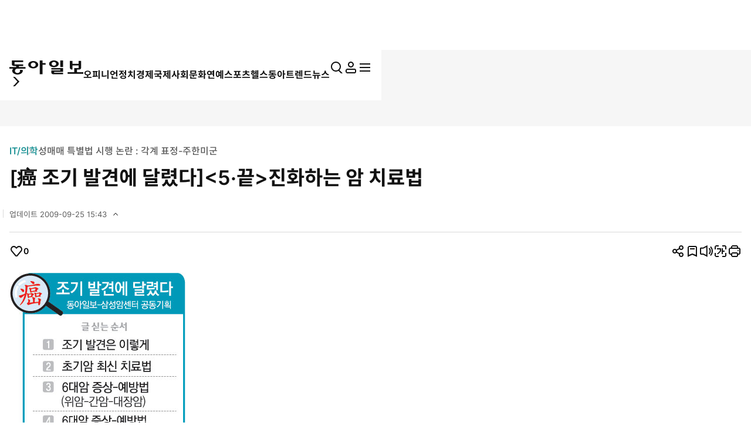

--- FILE ---
content_type: text/html; charset=UTF-8
request_url: https://www.donga.com/news/IssueSerial/article/all/20080218/8545243/1
body_size: 31867
content:
<!DOCTYPE html>
<html lang="ko">
<head>
<title>[癌 조기 발견에 달렸다]<5·끝>진화하는 암 치료법｜동아일보</title>
<meta charset="UTF-8" />
<meta http-equiv="X-UA-Compatible" content="IE=edge" />
<meta name="viewport" content="width=device-width, initial-scale=1.0" />
<meta http-equiv="Content-Type" content="text/html; charset=utf-8" />
<meta http-equiv="imagetoolbar" content="no" />
<meta name="description" content="《최근 암 환자의 생존율이 높아지고 있다. 부작용을 줄인 첨단 치료법이 속속 개발되고 있기 때문이다. 가령 초기 위" />
<meta name="writer" content="동아닷컴" />
<meta name="facebook-domain-verification" content="nyedn3qpatz7zur9vbmms5epehnszw" />
<meta name='referrer' content='unsafe-url'>
<meta name='apple-itunes-app' content='app-id=377687605'>
<link rel="image_src" href="https://dimg1.donga.com/wps/NEWS/IMAGE/2008/02/18/7047831.1.jpg" />
<link rel="canonical" href="https://www.donga.com/news/It/article/all/20080218/8545243/1" />
<link rel='amphtml' href='https://www.donga.com/news/amp/all/20080218/8545243/1' />
<meta name="robots" content="max-image-preview:large">
<meta property="og:title" content="[癌 조기 발견에 달렸다]진화하는 암 치료법" />
<meta property="og:image" content="https://dimg1.donga.com/wps/NEWS/IMAGE/2008/02/18/7047831.1.jpg" />
<meta property="og:image:width" content="300" />
<meta property="og:image:height" content="347" />
<meta property="og:type" content="article" />
<meta property="og:site_name" content="동아일보" />
<meta property="og:description" content="《최근 암 환자의 생존율이 높아지고 있다. 부작용을 줄인 첨단 치료법이 속속 개발되고 있기 때문이다. 가령 초기 위" />
<meta property="og:pubdate" content="2008-02-18 02:59:00" />
<meta property='og:url' content='https://www.donga.com/news/IssueSerial/article/all/20080218/8545243/1'><meta name='twitter:url' content='https://www.donga.com/news/IssueSerial/article/all/20080218/8545243/1' />
<meta name="twitter:card" content="summary_large_image" />
<meta name="twitter:image:src" content="https://dimg1.donga.com/wps/NEWS/IMAGE/2008/02/18/7047831.1.jpg" />
<meta name="twitter:site" content="@dongamedia" />
<meta name="twitter:description" content="《최근 암 환자의 생존율이 높아지고 있다. 부작용을 줄인 첨단 치료법이 속속 개발되고 있기 때문이다. 가령 초기 위" />
<meta name="twitter:title" content="[癌 조기 발견에 달렸다]진화하는 암 치료법" />
<meta itemprop="name" content="[癌 조기 발견에 달렸다]진화하는 암 치료법">
<meta itemprop="description" content="《최근 암 환자의 생존율이 높아지고 있다. 부작용을 줄인 첨단 치료법이 속속 개발되고 있기 때문이다. 가령 초기 위">
<meta itemprop="image" content="https://dimg1.donga.com/wps/NEWS/IMAGE/2008/02/18/7047831.1.jpg">
<meta name='categorycode' content='0801,70030000000317,70080000000273,08'>
<meta name='categoryname' content='건강,성매매 특별법 시행 논란 : 각계 표정-주한미군,몸짱 도전 프로젝트,IT/의학'>
<!-- meta content="건강,성매매 특별법 시행 논란 : 각계 표정-주한미군,몸짱 도전 프로젝트,IT/의학" property="article:section" dable 삭제시 라이브 -->
<meta property="dd:content_id" content="8545243">
<meta property="dd:playtime" content="">
<meta property="dd:author" content="">
<meta property="dd:category" content="It">
<meta property="dd:published_time" content="2008-02-18T02:59:00+09:00">
<meta property="dd:modified_time" content="2009-09-25T15:43:07+09:00">
<meta property="dd:publisher" content="동아닷컴">
<meta property="dd:availability" content="true">
<script src="https://static.dable.io/dist/fetchMetaData.js"></script>
<meta content="8545243" property="dable:item_id">
<meta content="" property="dable:author">
<meta content="건강,성매매 특별법 시행 논란 : 각계 표정-주한미군,몸짱 도전 프로젝트,IT/의학" property="article:section"> 
<meta content="2008-02-18T02:59:00+09:00" property="article:published_time"> 
<meta name='popin:image' content='https://dimg1.donga.com/wps/NEWS/IMAGE/2008/02/18/7047831.1.jpg' />
<script>
    window.addEventListener('message', function (e) {
        try {
            var data = JSON.parse(e.data);
            if ( data.event_name ){
                let eventObj = {};
                eventObj = {
                    event_name : data.event_name,
                    ep_button_name : data.ep_button_name,
                    ep_button_area : data.ep_button_area,
                    ep_button_category : data.ep_button_category
                }
                gabuilder.GAEventOBJ(eventObj) ;
            }
        }
        catch
        {
            return ;
        }
    });
</script>
<link rel="alternate" type="application/rss+xml" href="https://rss.donga.com/total.xml" />
<link rel="alternate" type="application/rss+xml" href="https://rss.donga.com/politics.xml" />
<link rel="alternate" type="application/rss+xml" href="https://rss.donga.com/economy.xml" />
<link rel="alternate" type="application/rss+xml" href="https://rss.donga.com/international.xml" />
<link rel="alternate" type="application/rss+xml" href="https://rss.donga.com/national.xml" />
<link rel="alternate" type="application/rss+xml" href="https://rss.donga.com/editorials.xml" />
<link rel="alternate" type="application/rss+xml" href="https://rss.donga.com/science.xml" />
<link rel="alternate" type="application/rss+xml" href="https://rss.donga.com/culture.xml" />
<link rel="alternate" type="application/rss+xml" href="https://rss.donga.com/sports.xml" />
<link rel="alternate" type="application/rss+xml" href="https://rss.donga.com/inmul.xml" />
<link rel="alternate" type="application/rss+xml" href="https://rss.donga.com/health.xml" />
<link rel="alternate" type="application/rss+xml" href="https://rss.donga.com/leisure.xml" />
<link rel="alternate" type="application/rss+xml" href="https://rss.donga.com/book.xml" />
<link rel="alternate" type="application/rss+xml" href="https://rss.donga.com/show.xml" />
<link rel="alternate" type="application/rss+xml" href="https://rss.donga.com/woman.xml" />
<link rel="alternate" type="application/rss+xml" href="https://rss.donga.com/travel.xml" />
<link rel="alternate" type="application/rss+xml" href="https://rss.donga.com/lifeinfo.xml" />
<link rel="stylesheet" href="https://image.donga.com/donga_v1/css/base.css?t=20251223" />
<link rel="stylesheet" href="https://image.donga.com/donga/css.v.2.0/swiper-bundle.min.css?t=20251223" />
<link rel="stylesheet" href="https://image.donga.com/donga/css.v.2.0/slick.css?t=20251223" />
<link rel="stylesheet" href="https://image.donga.com/donga_v2/css/style.css?t=20251223" />
<link rel="stylesheet" href="https://image.donga.com/donga_v2/css/layout.css?t=20251223" />
<link rel='stylesheet' href='https://image.donga.com/donga_v1/css/view.css?t=20251223' />
<script src="https://image.donga.com/donga/js.v.5.0/jquery-3.7.0.min.js?t=20251223"></script>
<script src="https://image.donga.com/donga/js.v.5.0/swiper-bundle.min.js?t=20251223"></script>
<script src="https://image.donga.com/donga/js.v.5.0/slick.min.js?t=20251223"></script>
<script src="https://image.donga.com/donga/js.v.5.0/jquery-ui.min.js?t=20251223"></script>
<script src="https://image.donga.com/donga/js.v.1.0/jquery-cookie.js?t=20251223"></script>
<script src="https://image.donga.com/donga/js.v.1.0/snsShare.js?t=20251223"></script>
<script src="https://image.donga.com/js/kakao.link.js"></script>
<script src="https://image.donga.com/donga/js/kakao-latest.min.js"></script>

<script type="text/javascript" src="https://image.donga.com/donga/js.v.1.0/GAbuilder.js?t=20240911"></script>
<script type="text/javascript">
gabuilder = new GAbuilder('GTM-PCVCHHT') ;
let pageviewObj = {
    'up_login_status' : 'N',
        'ep_contentdata_content_id' : '8545243' ,
        'ep_contentdata_content_title' : '[癌 조기 발견에 달렸다]<5·끝>진화하는 암 치료법' ,
        'ep_contentdata_delivered_date' : '2008-02-18 02:59:00' ,
        'ep_contentdata_content_category_1depth' : 'IT/의학' ,
        'ep_contentdata_content_category_2depth' : '건강' ,
        'ep_contentdata_content_type' : '-' ,
        'ep_contentdata_content_tags' : '-' ,
        'ep_contentdata_author_name' : '-' ,
        'ep_contentdata_content_source' : '' ,
        'ep_contentdata_content_multimedia' : '3' ,
        'ep_contentdata_content_characters' : '2055' ,
        'ep_contentdata_content_loginwall' : 'N' ,
        'ep_contentdata_content_series' : '-' ,
        'ep_contentdata_content_issue' : '-' ,
        'ep_contentdata_author_dept' : '-'
}
gabuilder.GAScreen(pageviewObj);
</script>
<script type='application/javascript' src='//anymind360.com/js/16877/ats.js'></script>
<script type="application/ld+json">
{
    "@context": "https://schema.org",
    "@type": "NewsArticle",
    "@id": "https://www.donga.com/news/IssueSerial/article/all/20080218/8545243/1#newsarticle",
    "headline": "[癌 조기 발견에 달렸다]진화하는 암 치료법",
    "description": "《최근 암 환자의 생존율이 높아지고 있다. 부작용을 줄인 첨단 치료법이 속속 개발되고 있기 때문이다. 가령 초기 위",
    "inLanguage": "kr",
    "mainEntityOfPage": "https://www.donga.com/news/IssueSerial/article/all/20080218/8545243/1",
    "url": "https://www.donga.com/news/IssueSerial/article/all/20080218/8545243/1",
    "image": [
        {
            "@type": "ImageObject",
            "url": "https://dimg.donga.com/wps/NEWS/IMAGE/2008/02/18/7047831.1.jpg",
            "width": 300,
            "height": 347,
            "caption": "[癌 조기 발견에 달렸다]진화하는 암 치료법"
        },{
            "@type": "ImageObject",
            "url": "https://dimg.donga.com/wps/NEWS/IMAGE/2008/02/18/7047832.1.jpg",
            "width": 350,
            "height": 209,
            "caption": "의료진이 방사선 세기가 조절되는 방사선기기에 컴퓨터단층촬영(CT) 기능을 추가한 토모세러피를 이용해 뇌암 환자를 치료하고 있다. 토모세러피는 신체의 미세한 움직임까지 계산해서 암 부위에 정확하게 방사선을 쪼여 준다. 사진 제공 삼성암센터"
        },{
            "@type": "ImageObject",
            "url": "https://dimg.donga.com/wps/NEWS/IMAGE/2008/02/18/7047833.1.jpg",
            "width": 400,
            "height": 426,
            "caption": "[癌 조기 발견에 달렸다]진화하는 암 치료법"
        }
    ],
    "datePublished": "2008-02-18T02:59:00+09:00",
    "dateModified": "2009-09-25T15:43:07+09:00",
    "author": [
        
    ],
    "publisher": {
        "@type": "Organization",
        "name": "동아일보",
        "url": "https://www.donga.com", 
        "logo": {
            "@type": "ImageObject",
            "url": "https://image.donga.com/pc/2022/images/common/donga_icon.jpg",
            "width": 800,
            "height": 420
        }
                ,
        "sameAs": [
                "https://www.youtube.com/channel/UCnHyx6H7fhKfUoAAaVGYvxQ",
                "https://newsstand.naver.com/020",
                "https://ko.wikipedia.org/wiki/동아일보"
        ]
    }
}
</script>
<script async src="https://securepubads.g.doubleclick.net/tag/js/gpt.js" crossorigin="anonymous"></script>
    <script>
        window.googletag = window.googletag || {cmd: []};
        var adSlots = [] ;
        googletag.cmd.push(function() {  

            // position : pc8 & tablet4
            var mapping = googletag
                .sizeMapping()
                .addSize([768, 90], [[970, 90], [970, 250], [930, 180], [950, 90], [960, 90], [970, 66], [728, 90]])
                .addSize([0, 0], [])
                .build();
            adSlots[0] = googletag 
                .defineSlot('/106061858/donga_news_wide', [[970, 90], [970, 250], [930, 180], [950, 90], [960, 90], [970, 66], [728, 90]], 'div-gpt-ad-1703121127687-0')
                .defineSizeMapping(mapping)
                .addService(googletag.pubads());

            // position : pc9 & tablet6
            // mapping = googletag
            //     .sizeMapping()
            //     .addSize([768, 250],[728, 90])
            //     .addSize([0, 0], [])
            //     .build();
            // adSlots[1] = googletag
            //     .defineSlot('/106061858/Web/main_728*90', [728, 90], 'div-gpt-ad-1703139152208-0')
            //     .defineSizeMapping(mapping)
            //     .addService(googletag.pubads())
            //     .setTargeting('category', ['Culture', 'Economy', 'dspecial', 'Entertainment', 'Health', 'Inter', 'Opinion', 'Politics', 'Society', 'Sports']);

            mapping = googletag
                .sizeMapping()
                .addSize([1024, 768],[970, 250])
                .addSize([0, 0], [])
                .build();
            adSlots[1] = googletag
                .defineSlot('/106061858/Web/aritlce_970*250', [970, 250], 'div-gpt-ad-1755477555796-0')
                .defineSizeMapping(mapping)
                .addService(googletag.pubads())
                .setTargeting('category', ['Culture', 'dspecial', 'Entertainment', 'Economy', 'Health', 'Inter', 'Opinion', 'Politics', 'Society', 'Sports']);

            mapping = googletag
                .sizeMapping()
                .addSize([1024, 250],[300, 250])
                .addSize([0, 0], [])
                .build();
            adSlots[2] = googletag
                .defineSlot('/106061858/Web/aritlce_300*250', [300, 250], 'div-gpt-ad-1756171588145-0')
                .defineSizeMapping(mapping)
                .addService(googletag.pubads())
                .setTargeting('category', ['Culture', 'dspecial', 'Entertainment', 'Economy', 'Health', 'Inter', 'Opinion', 'Politics', 'Society', 'Sports']);

            googletag.pubads().enableSingleRequest();
            googletag.pubads().collapseEmptyDivs();
            googletag.enableServices();
        });
    </script>
    <script async src="https://d1cykymlllue3h.cloudfront.net/js/donga_article_prebid.js"></script>
    <script async src="https://d1cykymlllue3h.cloudfront.net/js/donga_article_admaru.js"></script>

    <script>
        //gad
        window.googletag = window.googletag || {cmd: []};
        var adSlots = [] ;
        googletag.cmd.push(function() {
            // position : mobile1
            var mapping1 = googletag
            .sizeMapping()
            .addSize([768, 250], [])
            .addSize([0, 0],  [[300, 250], [336, 280]])
            .build();
            adSlots[0] = googletag
                .defineSlot('/106061858/mWeb/aritlce_ad1', [[300, 250], [336, 280]], 'div-gpt-ad-1706856360384-0')
                .defineSizeMapping(mapping1)
                .addService(googletag.pubads())
                .setTargeting('category', ['Culture', 'dspecial', 'Economy', 'Entertainment', 'Health', 'Inter', 'Opinion', 'Politics', 'Sports', 'Society']);

            // position : mobile2
            var mapping2 = googletag
            .sizeMapping()
            .addSize([768, 250], [])
            .addSize([0, 0],  [[300, 250], [336, 280]])
            .build();
            adSlots[1] = googletag
                .defineSlot('/106061858/mWeb/aritlce_ad02', [[300, 250], [336, 280]], 'div-gpt-ad-1765763666690-0')
                .defineSizeMapping(mapping2)
                .addService(googletag.pubads())
                .setTargeting('키워드', ['ep_contentdata_content_tags', 'content_tags']).setTargeting('category', ['Culture', 'Economy', 'dspecial', 'Entertainment', 'Health', 'Inter', 'Opinion', 'Politics', 'Society', 'Sports']);

            // position : mobile3
            var mapping3 = googletag
            .sizeMapping()
            .addSize([768, 250], [])
            .addSize([0, 0],  [[300, 250], [336, 280]])
            .build();
            adSlots[2] = googletag
                .defineSlot('/106061858/mWeb/artice_ad3', [[300, 250], [336, 280]], 'div-gpt-ad-1756172005682-0')
                .defineSizeMapping(mapping3)
                .addService(googletag.pubads())
                .setTargeting('category', ['Culture', 'dspecial', 'Economy', 'Entertainment', 'Health', 'Inter', 'Opinion', 'Politics', 'Society', 'Sports']);

            // position : mobile4 remove

            // position : mobile5
            var mapping5 = googletag
            .sizeMapping()
            .addSize([768, 250], [])
            .addSize([0, 0], [[1, 1], [300, 250], [360, 280], [336, 280]])
            .build();
            adSlots[4] = googletag
                .defineSlot('/106061858/mWeb/article_ad4', [[1, 1], [360, 280], [380, 310], [300, 250], [336, 280]], 'div-gpt-ad-1727245896973-0')
                .defineSizeMapping(mapping5)
                .addService(googletag.pubads())
                .setTargeting('category', ['dspecial', 'Culture', 'Economy', 'Health', 'Entertainment', 'Inter', 'Opinion', 'Politics', 'Society', 'Sports']);

            // position : mobile6
            var mapping6 = googletag
            .sizeMapping()
            .addSize([768, 250], [])
            .addSize([0, 0], [[336, 280], [300, 250]])
            .build();
            adSlots[5] = googletag
                .defineSlot('/106061858/mWeb/article_ad05', [[336, 280], [300, 250]], 'div-gpt-ad-1706856503947-0')
                .defineSizeMapping(mapping6)
                .addService(googletag.pubads())
                .setTargeting('category', ['Culture', 'dspecial', 'Economy', 'Entertainment', 'Health', 'Inter', 'Opinion', 'Politics', 'Society', 'Sports']);
            
            // position : mobile7
            var mapping7 = googletag
            .sizeMapping()
            .addSize([768, 250], [])
            .addSize([0, 0], [[336, 345], [360, 345], [300, 250]])
            .build();
            adSlots[6] = googletag
                .defineSlot('/106061858/mWeb/article_ad6', [[336, 345], [360, 345], [300, 250]], 'div-gpt-ad-1706856527432-0')
                .defineSizeMapping(mapping7)
                .addService(googletag.pubads())
                .setTargeting('category', ['Culture', 'dspecial', 'Economy', 'Entertainment', 'Health', 'Inter', 'Opinion', 'Politics', 'Society', 'Sports']);

            googletag.pubads().enableSingleRequest();
            googletag.pubads().collapseEmptyDivs();
            googletag.enableServices();

        });
    </script>





</head>

<body>
    <nav id="skip_nav">
      <a href="#contents">본문으로 바로가기</a>
    </nav>
    <div id="wrapper" class='view_page'>
        
                <header id='header' class='sub_page'> 
            
            
            <aside id="search_wrap" class="search_sec">
                <div class="inner">
                    <button class="close_btn">
                        <span class="is_blind">검색창 닫기</span>
                        <i class="ic"><svg><use href="#ic-close"></use></svg></i>
                    </button>
                    <div class="search_txt">
                        궁금하신
                        <div class="keyword_ui">[
                            <div class="swiper keyword_slide_wrap">
                                <div class="swiper-wrapper"><div class='swiper-slide'><a href='https://www.donga.com/news/search?query=%EC%88%99%ED%96%89' class='keyword' data-event_name="search_event" data-ep_button_name="추천 검색어" data-ep_button_area="검색" data-ep_button_category="공통" data-ep_search_keyword="숙행"><b>숙행</b></a></div><div class='swiper-slide'><a href='https://www.donga.com/news/search?query=%EA%B2%80%EC%B0%B0%EC%B2%AD+%ED%8F%90%EC%A7%80' class='keyword' data-event_name="search_event" data-ep_button_name="추천 검색어" data-ep_button_area="검색" data-ep_button_category="공통" data-ep_search_keyword="검찰청 폐지"><b>검찰청 폐지</b></a></div><div class='swiper-slide'><a href='https://www.donga.com/news/search?query=%EC%88%98%EB%A9%B4+%EC%98%81%EC%96%91%EC%A0%9C' class='keyword' data-event_name="search_event" data-ep_button_name="추천 검색어" data-ep_button_area="검색" data-ep_button_category="공통" data-ep_search_keyword="수면 영양제"><b>수면 영양제</b></a></div><div class='swiper-slide'><a href='https://www.donga.com/news/search?query=%EC%A0%9C%EC%A3%BC' class='keyword' data-event_name="search_event" data-ep_button_name="추천 검색어" data-ep_button_area="검색" data-ep_button_category="공통" data-ep_search_keyword="제주"><b>제주</b></a></div><div class='swiper-slide'><a href='https://www.donga.com/news/search?query=%EC%97%BC%EA%B2%BD%EC%97%BD' class='keyword' data-event_name="search_event" data-ep_button_name="추천 검색어" data-ep_button_area="검색" data-ep_button_category="공통" data-ep_search_keyword="염경엽"><b>염경엽</b></a></div><div class='swiper-slide'><a href='https://www.donga.com/news/search?query=%EC%A0%95%EC%B2%AD%EB%9E%98' class='keyword' data-event_name="search_event" data-ep_button_name="추천 검색어" data-ep_button_area="검색" data-ep_button_category="공통" data-ep_search_keyword="정청래"><b>정청래</b></a></div><div class='swiper-slide'><a href='https://www.donga.com/news/search?query=%EB%AF%B8%C2%B7%EB%9F%AC+%EC%A0%95%EC%83%81+%ED%86%B5%ED%99%94' class='keyword s' data-event_name="search_event" data-ep_button_name="추천 검색어" data-ep_button_area="검색" data-ep_button_category="공통" data-ep_search_keyword="미·러 정상 통화"><b>미·러 정상 통화</b></a></div><div class='swiper-slide'><a href='https://www.donga.com/news/search?query=%ED%99%94%EC%9E%A5%EC%8B%A4+%EA%B0%87%ED%9E%98' class='keyword' data-event_name="search_event" data-ep_button_name="추천 검색어" data-ep_button_area="검색" data-ep_button_category="공통" data-ep_search_keyword="화장실 갇힘"><b>화장실 갇힘</b></a></div><div class='swiper-slide'><a href='https://www.donga.com/news/search?query=%EC%BF%A0%ED%8C%A1' class='keyword' data-event_name="search_event" data-ep_button_name="추천 검색어" data-ep_button_area="검색" data-ep_button_category="공통" data-ep_search_keyword="쿠팡"><b>쿠팡</b></a></div><div class='swiper-slide'><a href='https://www.donga.com/news/search?query=SK%ED%95%98%EC%9D%B4%EB%8B%89%EC%8A%A4' class='keyword' data-event_name="search_event" data-ep_button_name="추천 검색어" data-ep_button_area="검색" data-ep_button_category="공통" data-ep_search_keyword="SK하이닉스"><b>SK하이닉스</b></a></div><div class='swiper-slide'><a href='https://www.donga.com/news/search?query=%EB%8B%B9%EC%9B%90%EA%B2%8C%EC%8B%9C%ED%8C%90' class='keyword' data-event_name="search_event" data-ep_button_name="추천 검색어" data-ep_button_area="검색" data-ep_button_category="공통" data-ep_search_keyword="당원게시판"><b>당원게시판</b></a></div><div class='swiper-slide'><a href='https://www.donga.com/news/search?query=%EB%8F%84%EB%A1%9C%EA%B5%90%ED%86%B5' class='keyword' data-event_name="search_event" data-ep_button_name="추천 검색어" data-ep_button_area="검색" data-ep_button_category="공통" data-ep_search_keyword="도로교통"><b>도로교통</b></a></div><div class='swiper-slide'><a href='https://www.donga.com/news/search?query=%EA%B5%AD%EB%B0%A9%EB%B6%80' class='keyword' data-event_name="search_event" data-ep_button_name="추천 검색어" data-ep_button_area="검색" data-ep_button_category="공통" data-ep_search_keyword="국방부"><b>국방부</b></a></div><div class='swiper-slide'><a href='https://www.donga.com/news/search?query=KAIST' class='keyword' data-event_name="search_event" data-ep_button_name="추천 검색어" data-ep_button_area="검색" data-ep_button_category="공통" data-ep_search_keyword="KAIST"><b>KAIST</b></a></div><div class='swiper-slide'><a href='https://www.donga.com/news/search?query=%EC%95%88%EC%84%B8%EC%98%81' class='keyword' data-event_name="search_event" data-ep_button_name="추천 검색어" data-ep_button_area="검색" data-ep_button_category="공통" data-ep_search_keyword="안세영"><b>안세영</b></a></div><div class='swiper-slide'><a href='https://www.donga.com/news/search?query=%ED%98%84%EB%8C%80%EC%B0%A8' class='keyword' data-event_name="search_event" data-ep_button_name="추천 검색어" data-ep_button_area="검색" data-ep_button_category="공통" data-ep_search_keyword="현대차"><b>현대차</b></a></div><div class='swiper-slide'><a href='https://www.donga.com/news/search?query=%EC%A0%84%EC%A3%BC' class='keyword' data-event_name="search_event" data-ep_button_name="추천 검색어" data-ep_button_area="검색" data-ep_button_category="공통" data-ep_search_keyword="전주"><b>전주</b></a></div><div class='swiper-slide'><a href='https://www.donga.com/news/search?query=%EC%9E%A5%EB%8F%84%EC%97%B0' class='keyword' data-event_name="search_event" data-ep_button_name="추천 검색어" data-ep_button_area="검색" data-ep_button_category="공통" data-ep_search_keyword="장도연"><b>장도연</b></a></div><div class='swiper-slide'><a href='https://www.donga.com/news/search?query=%EA%B5%AD%EB%AF%BC%EC%9D%98%ED%9E%98+%EB%8B%B9%EB%AC%B4%EA%B0%90%EC%82%AC%EC%9C%84%EC%9B%90%ED%9A%8C' class='keyword xs' data-event_name="search_event" data-ep_button_name="추천 검색어" data-ep_button_area="검색" data-ep_button_category="공통" data-ep_search_keyword="국민의힘 당무감사위원회"><b>국민의힘 당무감사위원회</b></a></div><div class='swiper-slide'><a href='https://www.donga.com/news/search?query=%EB%89%B4%EC%A7%84%EC%8A%A4' class='keyword' data-event_name="search_event" data-ep_button_name="추천 검색어" data-ep_button_area="검색" data-ep_button_category="공통" data-ep_search_keyword="뉴진스"><b>뉴진스</b></a></div><div class='swiper-slide'><a href='https://www.donga.com/news/search?query=%EA%B5%AD%EB%AF%BC%EA%B1%B4%EA%B0%95%EB%B3%B4%ED%97%98%EA%B3%B5%EB%8B%A8' class='keyword s' data-event_name="search_event" data-ep_button_name="추천 검색어" data-ep_button_area="검색" data-ep_button_category="공통" data-ep_search_keyword="국민건강보험공단"><b>국민건강보험공단</b></a></div><div class='swiper-slide'><a href='https://www.donga.com/news/search?query=%EA%B9%80%EC%9E%A5%EA%B9%80%EC%B9%98' class='keyword' data-event_name="search_event" data-ep_button_name="추천 검색어" data-ep_button_area="검색" data-ep_button_category="공통" data-ep_search_keyword="김장김치"><b>김장김치</b></a></div><div class='swiper-slide'><a href='https://www.donga.com/news/search?query=%EA%B0%95%EB%82%A8' class='keyword' data-event_name="search_event" data-ep_button_name="추천 검색어" data-ep_button_area="검색" data-ep_button_category="공통" data-ep_search_keyword="강남"><b>강남</b></a></div><div class='swiper-slide'><a href='https://www.donga.com/news/search?query=%EC%8B%9C%EB%B2%A0%EB%A6%AC%EC%95%84%ED%98%B8%EB%9E%91%EC%9D%B4' class='keyword s' data-event_name="search_event" data-ep_button_name="추천 검색어" data-ep_button_area="검색" data-ep_button_category="공통" data-ep_search_keyword="시베리아호랑이"><b>시베리아호랑이</b></a></div><div class='swiper-slide'><a href='https://www.donga.com/news/search?query=%EA%B0%95%ED%9B%88%EC%8B%9D' class='keyword' data-event_name="search_event" data-ep_button_name="추천 검색어" data-ep_button_area="검색" data-ep_button_category="공통" data-ep_search_keyword="강훈식"><b>강훈식</b></a></div><div class='swiper-slide'><a href='https://www.donga.com/news/search?query=%ED%8F%AC%EA%B4%84%EC%9E%84%EA%B8%88%EC%A0%9C+%EA%B0%9C%ED%8E%B8' class='keyword s' data-event_name="search_event" data-ep_button_name="추천 검색어" data-ep_button_area="검색" data-ep_button_category="공통" data-ep_search_keyword="포괄임금제 개편"><b>포괄임금제 개편</b></a></div><div class='swiper-slide'><a href='https://www.donga.com/news/search?query=%EA%B9%80%EC%A2%85%ED%98%81' class='keyword' data-event_name="search_event" data-ep_button_name="추천 검색어" data-ep_button_area="검색" data-ep_button_category="공통" data-ep_search_keyword="김종혁"><b>김종혁</b></a></div><div class='swiper-slide'><a href='https://www.donga.com/news/search?query=%EB%B0%95%EB%82%98%EB%9E%98' class='keyword' data-event_name="search_event" data-ep_button_name="추천 검색어" data-ep_button_area="검색" data-ep_button_category="공통" data-ep_search_keyword="박나래"><b>박나래</b></a></div><div class='swiper-slide'><a href='https://www.donga.com/news/search?query=%EC%BB%A4%ED%94%BC' class='keyword' data-event_name="search_event" data-ep_button_name="추천 검색어" data-ep_button_area="검색" data-ep_button_category="공통" data-ep_search_keyword="커피"><b>커피</b></a></div><div class='swiper-slide'><a href='https://www.donga.com/news/search?query=%ED%98%84%EB%8C%80%EC%9E%90%EB%8F%99%EC%B0%A8' class='keyword' data-event_name="search_event" data-ep_button_name="추천 검색어" data-ep_button_area="검색" data-ep_button_category="공통" data-ep_search_keyword="현대자동차"><b>현대자동차</b></a></div><div class='swiper-slide'><a href='https://www.donga.com/news/search?query=%EC%9D%B4%EC%9E%AC%EB%AA%85+%EB%8C%80%ED%86%B5%EB%A0%B9' class='keyword s' data-event_name="search_event" data-ep_button_name="추천 검색어" data-ep_button_area="검색" data-ep_button_category="공통" data-ep_search_keyword="이재명 대통령"><b>이재명 대통령</b></a></div><div class='swiper-slide'><a href='https://www.donga.com/news/search?query=%EB%8D%94%EB%B6%88%EC%96%B4%EB%AF%BC%EC%A3%BC%EB%8B%B9' class='keyword' data-event_name="search_event" data-ep_button_name="추천 검색어" data-ep_button_area="검색" data-ep_button_category="공통" data-ep_search_keyword="더불어민주당"><b>더불어민주당</b></a></div><div class='swiper-slide'><a href='https://www.donga.com/news/search?query=%ED%8F%AC%EA%B4%84%EC%9E%84%EA%B8%88%EC%A0%9C' class='keyword' data-event_name="search_event" data-ep_button_name="추천 검색어" data-ep_button_area="검색" data-ep_button_category="공통" data-ep_search_keyword="포괄임금제"><b>포괄임금제</b></a></div><div class='swiper-slide'><a href='https://www.donga.com/news/search?query=%EB%82%98+%ED%98%BC%EC%9E%90+%EC%82%B0%EB%8B%A4' class='keyword s' data-event_name="search_event" data-ep_button_name="추천 검색어" data-ep_button_area="검색" data-ep_button_category="공통" data-ep_search_keyword="나 혼자 산다"><b>나 혼자 산다</b></a></div><div class='swiper-slide'><a href='https://www.donga.com/news/search?query=%EC%9D%98%EC%82%AC%EC%9D%B8%EB%A0%A5' class='keyword' data-event_name="search_event" data-ep_button_name="추천 검색어" data-ep_button_area="검색" data-ep_button_category="공통" data-ep_search_keyword="의사인력"><b>의사인력</b></a></div><div class='swiper-slide'><a href='https://www.donga.com/news/search?query=%EA%B3%B5%EB%B3%B5+%EC%BB%A4%ED%94%BC' class='keyword' data-event_name="search_event" data-ep_button_name="추천 검색어" data-ep_button_area="검색" data-ep_button_category="공통" data-ep_search_keyword="공복 커피"><b>공복 커피</b></a></div><div class='swiper-slide'><a href='https://www.donga.com/news/search?query=%EC%A1%B4+F.+%EC%BC%80%EB%84%A4%EB%94%94' class='keyword s' data-event_name="search_event" data-ep_button_name="추천 검색어" data-ep_button_area="검색" data-ep_button_category="공통" data-ep_search_keyword="존 F. 케네디"><b>존 F. 케네디</b></a></div><div class='swiper-slide'><a href='https://www.donga.com/news/search?query=%EB%8B%A4%EC%B9%B4%EC%9D%B4%EC%B9%98+%EC%82%AC%EB%82%98%EC%97%90' class='keyword s' data-event_name="search_event" data-ep_button_name="추천 검색어" data-ep_button_area="검색" data-ep_button_category="공통" data-ep_search_keyword="다카이치 사나에"><b>다카이치 사나에</b></a></div><div class='swiper-slide'><a href='https://www.donga.com/news/search?query=%ED%95%9C%EA%B5%AD%EC%9D%B8+%EA%B4%80%EA%B4%91%EA%B0%9D' class='keyword s' data-event_name="search_event" data-ep_button_name="추천 검색어" data-ep_button_area="검색" data-ep_button_category="공통" data-ep_search_keyword="한국인 관광객"><b>한국인 관광객</b></a></div><div class='swiper-slide'><a href='https://www.donga.com/news/search?query=%EA%B5%AD%EA%B0%80%EB%B3%B4%EC%95%88%EB%B2%95' class='keyword' data-event_name="search_event" data-ep_button_name="추천 검색어" data-ep_button_area="검색" data-ep_button_category="공통" data-ep_search_keyword="국가보안법"><b>국가보안법</b></a></div><div class='swiper-slide'><a href='https://www.donga.com/news/search?query=%EC%95%88%EC%84%B1%EA%B8%B0' class='keyword' data-event_name="search_event" data-ep_button_name="추천 검색어" data-ep_button_area="검색" data-ep_button_category="공통" data-ep_search_keyword="안성기"><b>안성기</b></a></div><div class='swiper-slide'><a href='https://www.donga.com/news/search?query=%EC%95%84%ED%8C%8C%ED%8A%B8' class='keyword' data-event_name="search_event" data-ep_button_name="추천 검색어" data-ep_button_area="검색" data-ep_button_category="공통" data-ep_search_keyword="아파트"><b>아파트</b></a></div><div class='swiper-slide'><a href='https://www.donga.com/news/search?query=2025+SBS+%EC%97%B0%EC%98%88%EB%8C%80%EC%83%81' class='keyword xs' data-event_name="search_event" data-ep_button_name="추천 검색어" data-ep_button_area="검색" data-ep_button_category="공통" data-ep_search_keyword="2025 SBS 연예대상"><b>2025 SBS 연예대상</b></a></div><div class='swiper-slide'><a href='https://www.donga.com/news/search?query=%EB%8F%85%EC%9D%BC' class='keyword' data-event_name="search_event" data-ep_button_name="추천 검색어" data-ep_button_area="검색" data-ep_button_category="공통" data-ep_search_keyword="독일"><b>독일</b></a></div><div class='swiper-slide'><a href='https://www.donga.com/news/search?query=%EC%82%BC%EC%84%B1%EB%B0%94%EC%9D%B4%EC%98%A4%EB%A1%9C%EC%A7%81%EC%8A%A4' class='keyword s' data-event_name="search_event" data-ep_button_name="추천 검색어" data-ep_button_area="검색" data-ep_button_category="공통" data-ep_search_keyword="삼성바이오로직스"><b>삼성바이오로직스</b></a></div><div class='swiper-slide'><a href='https://www.donga.com/news/search?query=%EB%B0%95%EC%A7%80%EC%9B%90' class='keyword' data-event_name="search_event" data-ep_button_name="추천 검색어" data-ep_button_area="검색" data-ep_button_category="공통" data-ep_search_keyword="박지원"><b>박지원</b></a></div><div class='swiper-slide'><a href='https://www.donga.com/news/search?query=%EA%B5%AD%EB%AF%BC%EC%9D%98%ED%9E%98' class='keyword' data-event_name="search_event" data-ep_button_name="추천 검색어" data-ep_button_area="검색" data-ep_button_category="공통" data-ep_search_keyword="국민의힘"><b>국민의힘</b></a></div><div class='swiper-slide'><a href='https://www.donga.com/news/search?query=%EC%B9%B4%EC%B9%B4%EC%98%A4%ED%86%A1' class='keyword' data-event_name="search_event" data-ep_button_name="추천 검색어" data-ep_button_area="검색" data-ep_button_category="공통" data-ep_search_keyword="카카오톡"><b>카카오톡</b></a></div><div class='swiper-slide'><a href='https://www.donga.com/news/search?query=%EC%98%A8%EB%9D%BC%EC%9D%B8+%EB%85%BC%EC%9F%81' class='keyword' data-event_name="search_event" data-ep_button_name="추천 검색어" data-ep_button_area="검색" data-ep_button_category="공통" data-ep_search_keyword="온라인 논쟁"><b>온라인 논쟁</b></a></div><div class='swiper-slide'><a href='https://www.donga.com/news/search?query=%EB%87%8C%EC%A2%85%EC%96%91' class='keyword' data-event_name="search_event" data-ep_button_name="추천 검색어" data-ep_button_area="검색" data-ep_button_category="공통" data-ep_search_keyword="뇌종양"><b>뇌종양</b></a></div><div class='swiper-slide'><a href='https://www.donga.com/news/search?query=%EC%A1%B0%EA%B5%AD%ED%98%81%EC%8B%A0%EB%8B%B9' class='keyword' data-event_name="search_event" data-ep_button_name="추천 검색어" data-ep_button_area="검색" data-ep_button_category="공통" data-ep_search_keyword="조국혁신당"><b>조국혁신당</b></a></div><div class='swiper-slide'><a href='https://www.donga.com/news/search?query=%EC%B9%9C%EC%A1%B1%EC%83%81%EB%8F%84%EB%A1%80' class='keyword' data-event_name="search_event" data-ep_button_name="추천 검색어" data-ep_button_area="검색" data-ep_button_category="공통" data-ep_search_keyword="친족상도례"><b>친족상도례</b></a></div><div class='swiper-slide'><a href='https://www.donga.com/news/search?query=%EC%96%B4%EB%A6%B0+%EC%8B%9C%EC%A0%88' class='keyword' data-event_name="search_event" data-ep_button_name="추천 검색어" data-ep_button_area="검색" data-ep_button_category="공통" data-ep_search_keyword="어린 시절"><b>어린 시절</b></a></div><div class='swiper-slide'><a href='https://www.donga.com/news/search?query=%EA%B3%A0%EC%95%A1+%EC%B2%B4%EB%82%A9%EC%9E%90' class='keyword' data-event_name="search_event" data-ep_button_name="추천 검색어" data-ep_button_area="검색" data-ep_button_category="공통" data-ep_search_keyword="고액 체납자"><b>고액 체납자</b></a></div><div class='swiper-slide'><a href='https://www.donga.com/news/search?query=%EC%95%84%EB%8F%99%ED%95%99%EB%8C%80' class='keyword' data-event_name="search_event" data-ep_button_name="추천 검색어" data-ep_button_area="검색" data-ep_button_category="공통" data-ep_search_keyword="아동학대"><b>아동학대</b></a></div><div class='swiper-slide'><a href='https://www.donga.com/news/search?query=%EC%86%A1%EB%AF%BC%ED%98%B8' class='keyword' data-event_name="search_event" data-ep_button_name="추천 검색어" data-ep_button_area="검색" data-ep_button_category="공통" data-ep_search_keyword="송민호"><b>송민호</b></a></div><div class='swiper-slide'><a href='https://www.donga.com/news/search?query=%EC%B4%88%EB%93%B1%ED%95%99%EC%83%9D' class='keyword' data-event_name="search_event" data-ep_button_name="추천 검색어" data-ep_button_area="검색" data-ep_button_category="공통" data-ep_search_keyword="초등학생"><b>초등학생</b></a></div><div class='swiper-slide'><a href='https://www.donga.com/news/search?query=%EC%9A%B0%ED%81%AC%EB%9D%BC%EC%9D%B4%EB%82%98' class='keyword' data-event_name="search_event" data-ep_button_name="추천 검색어" data-ep_button_area="검색" data-ep_button_category="공통" data-ep_search_keyword="우크라이나"><b>우크라이나</b></a></div><div class='swiper-slide'><a href='https://www.donga.com/news/search?query=%ED%95%9C%EB%8F%99%ED%9B%88' class='keyword' data-event_name="search_event" data-ep_button_name="추천 검색어" data-ep_button_area="검색" data-ep_button_category="공통" data-ep_search_keyword="한동훈"><b>한동훈</b></a></div></div>
                            </div>
                            ]
                        </div> 키워드를 검색해 보세요.
                    </div>
                    <p class="search_txt02">추천 검색어는 많이 본 뉴스 기사의 키워드를 수집하여 선정하였습니다.</p>
                    <div class="type_search input_wrap">
                    <form name="top_search_form" id="top_search_form" method="get" action="https://www.donga.com/news/search" onsubmit="return topSearchSend();">
                        <input type="search" placeholder="궁금하신 뉴스를 검색해보세요." id="top_query" name="query" title="검색어 입력" autocomplete="off">
                        <button class="search_btn">
                            <span class="is_blind">검색</span>
                            <i class="ic"><svg><use href="#ic-search"></use></svg></i>
                        </button>
                        <button class="remove_btn">
                            <span class="is_blind">지우기</span>
                            <i class="ic"><svg><use href="#ic-close"></use></svg></i>
                        </button>
                    </form>
                    </div>
                </div>
            </aside>
            <script>
            function topSearchSend()
            {
                if ( $("#top_query").val() == '' )
                {
                    alert('검색어를 입력하세요.') ;
                    $("#top_query").focus() ;
                    return false ;
                }
                let eventObj = {};
                eventObj = {
                    event_name : 'search_event',
                    ep_button_name : '입력',
                    ep_button_area : '헤더',
                    ep_button_category : '공통',
                    ep_search_keyword : $("#top_query").val()
                }
                gabuilder.GAEventOBJ(eventObj) ;
                return true ;
            }
            </script>
            <div class='main_head'>
                <div class='inner'> 
                    <section class='logo_sec'>
<div class='logo_wrap'><a href='https://www.donga.com' data-event_name="click_event" data-ep_button_name="동아일보 로고" data-ep_button_area="헤더" data-ep_button_category="공통" data-google-interstitial="false" aria-label='동아일보'><i class='logo'><svg><use href='#ic-logo'></use></svg></i></a><button type='button' class='btn_back'><i class='arw left'><svg><use href='#arw-right'></use></svg></i></button>                <script type='text/javascript'>
                $('.logo_sec .btn_back').on('click', function() {            
                    if (document.referrer) { 
                        try {
                            const referrerUrl = document.referrer; 
                            const referrerHost = new URL(referrerUrl).host;                    
                        
                            if (referrerHost.indexOf('donga.com') != -1) {
                                history.back(); 
                                return;
                            }
                        } catch (error) {}
                    }
                    location.href = 'https://www.donga.com';
                });
                </script></div>
            <section class="gnb_sec">
                <nav id="gnb">
                    <ul class="main_nav_wrap news_menu_list" role="menu">
                        <li class="nav_node " role="presentation">
                            <a href="https://www.donga.com/news/Opinion" data-event_name="click_content_event" data-ep_button_name="오피니언" data-ep_button_area="GNB" data-ep_button_category="기사뷰" class="nav_item" role="menuitem">
                                <span>오피니언</span>
                            </a>
                        </li>
                        <li class="nav_node " role="presentation">
                            <a href="https://www.donga.com/news/Politics" data-event_name="click_content_event" data-ep_button_name="정치" data-ep_button_area="GNB" data-ep_button_category="기사뷰" class="nav_item" role="menuitem">
                                <span>정치</span>
                            </a>
                        </li>
                        <li class="nav_node " role="presentation">
                            <a href="https://www.donga.com/news/Economy" data-event_name="click_content_event" data-ep_button_name="경제" data-ep_button_area="GNB" data-ep_button_category="기사뷰" class="nav_item" role="menuitem">
                                <span>경제</span>
                            </a>
                        </li>
                        <li class="nav_node " role="presentation">
                            <a href="https://www.donga.com/news/Inter" data-event_name="click_content_event" data-ep_button_name="국제" data-ep_button_area="GNB" data-ep_button_category="기사뷰" class="nav_item" role="menuitem">
                                <span>국제</span>
                            </a>
                        </li>
                        <li class="nav_node " role="presentation">
                            <a href="https://www.donga.com/news/Society" data-event_name="click_content_event" data-ep_button_name="사회" data-ep_button_area="GNB" data-ep_button_category="기사뷰" class="nav_item" role="menuitem">
                                <span>사회</span>
                            </a>
                        </li>
                        <li class="nav_node " role="presentation">
                            <a href="https://www.donga.com/news/Culture" data-event_name="click_content_event" data-ep_button_name="문화" data-ep_button_area="GNB" data-ep_button_category="기사뷰" class="nav_item" role="menuitem">
                                <span>문화</span>
                            </a>
                        </li>
                        <li class="nav_node " role="presentation">
                            <a href="https://www.donga.com/news/Entertainment" data-event_name="click_content_event" data-ep_button_name="연예" data-ep_button_area="GNB" data-ep_button_category="기사뷰" class="nav_item" role="menuitem">
                                <span>연예</span>
                            </a>
                        </li>
                        <li class="nav_node " role="presentation">
                            <a href="https://www.donga.com/news/Sports" data-event_name="click_content_event" data-ep_button_name="스포츠" data-ep_button_area="GNB" data-ep_button_category="기사뷰" class="nav_item" role="menuitem">
                                <span>스포츠</span>
                            </a>
                        </li>
                        <li class="nav_node " role="presentation">
                            <a href="https://www.donga.com/news/Health" data-event_name="click_content_event" data-ep_button_name="헬스동아" data-ep_button_area="GNB" data-ep_button_category="기사뷰" class="nav_item" role="menuitem">
                                <span>헬스동아</span>
                            </a>
                        </li>
                        <li class="nav_node " role="presentation">
                            <a href="https://www.donga.com/news/TrendNews/daily" data-event_name="click_content_event" data-ep_button_name="트렌드뉴스" data-ep_button_area="GNB" data-ep_button_category="기사뷰" class="nav_item" role="menuitem">
                                <span>트렌드뉴스</span>
                            </a>
                        </li>
                    </ul>
                </nav>
            </section>
            <section class='option_sec01'>
                <nav class="option_menu">
                    <ul role="menu">
                        <li role="presentation" class="search">
                            <button id="search_open" role="menuitem" aria-haspopup="true" aria-expanded="false" aria-controls="search_wrap" data-event_name="click_event" data-ep_button_name="검색" data-ep_button_area="헤더" data-ep_button_category="공통">
                                <i class="ic"><svg><use href="#ic-search"></use></svg></i>
                                <span class="is_blind">통합검색</span>
                            </button>
                        </li>
                        
                        <li role="presentation" class="login ">
                                    <a href="https://secure.donga.com/membership/login.php?gourl=https%3A%2F%2Fwww.donga.com%2Fnews%2FIssueSerial%2Farticle%2Fall%2F20080218%2F8545243%2F1" role="menuitem" class="login_btn" aria-haspopup="true" aria-expanded="false" aria-controls="mylogin" data-event_name="click_event" data-ep_button_name="로그인" data-ep_button_area="헤더" data-ep_button_category="공통">
            <i class="ic"><svg><use href="#ic-member"></use></svg></i>
            <span class="is_blind">마이페이지</span>
        </a>
                            
                        </li>
                        <li role="presentation">
                            <button id="megaMenu_toggle" role="menuitem" aria-haspopup="true" aria-expanded="false" aria-controls="megaMenu" data-event_name="click_event" data-ep_button_name="햄버거 메뉴" data-ep_button_area="헤더" data-ep_button_category="공통">
                                <i class="ic"><svg><use href="#ic-menu"></use></svg></i>
                                <span class="is_blind">전체메뉴 펼치기</span>
                            </button>
                        </li>
                    </ul>
                </nav>
            </section>
</section>
                </div>
                <progress id='viewProgress' value='0' max='100'></progress>
            </div> 
            
                    <aside id="megaMenu" class="megamenu_sec sub_head">
            <div class="inner">
                <nav id="megaMenu02" aria-labelledby="megaMenu_toggle">
                    <ul class="main_nav_wrap top_menu_list" role="menu">
                        <li role="presentation">
                            <a href="https://www.donga.com/news/Opinion" data-event_name="click_event" data-ep_button_name="오피니언" data-ep_button_area="햄버거 메뉴" data-ep_button_category="공통" class="nav_item" role="menuitem" aria-haspopup="menu"><span>오피니언</span></a>
                            <ul class="menu_depth2" role="menu">
                                <li role="presentation"><a href="https://www.donga.com/news/Series/70040100000001" data-event_name="click_event" data-ep_button_name="오피니언_사설" data-ep_button_area="햄버거 메뉴" data-ep_button_category="공통" role="menuitem">사설</a></li>
                                <li role="presentation"><a href="https://www.donga.com/news/Series/70040100000009" data-event_name="click_event" data-ep_button_name="오피니언_오늘과 내일" data-ep_button_area="햄버거 메뉴" data-ep_button_category="공통" role="menuitem">오늘과 내일</a></li>
                                <li role="presentation"><a href="https://www.donga.com/news/Series/70040100000002" data-event_name="click_event" data-ep_button_name="오피니언_횡설수설" data-ep_button_area="햄버거 메뉴" data-ep_button_category="공통" role="menuitem">횡설수설</a></li>
                                <li role="presentation"><a href="https://www.donga.com/news/Series/70040100000019" data-event_name="click_event" data-ep_button_name="오피니언_동아광장" data-ep_button_area="햄버거 메뉴" data-ep_button_category="공통" role="menuitem">동아광장</a></li>
                                <li role="presentation"><a href="https://www.donga.com/news/Series/70040100000278" data-event_name="click_event" data-ep_button_name="오피니언_동아시론" data-ep_button_area="햄버거 메뉴" data-ep_button_category="공통" role="menuitem">동아시론</a></li>
                                <li role="presentation"><a href="https://www.donga.com/news/Series/70040100000034" data-event_name="click_event" data-ep_button_name="오피니언_광화문에서" data-ep_button_area="햄버거 메뉴" data-ep_button_category="공통" role="menuitem">광화문에서</a></li>
                                <li role="presentation"><a href="https://www.donga.com/news/Series/70010000000260" data-event_name="click_event" data-ep_button_name="오피니언_현장에서" data-ep_button_area="햄버거 메뉴" data-ep_button_category="공통" role="menuitem">현장에서</a></li>
                                <li role="presentation"><a href="https://www.donga.com/news/poll" data-event_name="click_event" data-ep_button_name="오피니언_POLL" data-ep_button_area="햄버거 메뉴" data-ep_button_category="공통" role="menuitem">POLL</a></li>
                            </ul>
                        </li>
                        <li role="presentation">
                            <a href="https://www.donga.com/news/Politics" data-event_name="click_event" data-ep_button_name="정치" data-ep_button_area="햄버거 메뉴" data-ep_button_category="공통" class="nav_item" role="menuitem"><span>정치</span></a>
                            <ul class="menu_depth2" role="menu">
                                <li role="presentation"><a href="https://www.donga.com/news/Politics/List" data-event_name="click_event" data-ep_button_name="정치_최신기사" data-ep_button_area="햄버거 메뉴" data-ep_button_category="공통" role="menuitem">최신기사</a></li>
                                <li role="presentation"><a href="https://www.donga.com/news/Politics/CWD" data-event_name="click_event" data-ep_button_name="정치_대통령실" data-ep_button_area="햄버거 메뉴" data-ep_button_category="공통" role="menuitem">대통령실</a></li>
                                <li role="presentation"><a href="https://www.donga.com/news/Politics/NA" data-event_name="click_event" data-ep_button_name="정치_국회정당" data-ep_button_area="햄버거 메뉴" data-ep_button_category="공통" role="menuitem">국회정당</a></li>
                                <li role="presentation"><a href="https://www.donga.com/news/Politics/NK" data-event_name="click_event" data-ep_button_name="정치_북한" data-ep_button_area="햄버거 메뉴" data-ep_button_category="공통" role="menuitem">북한</a></li>
                                <li role="presentation"><a href="https://www.donga.com/news/Politics/Dip" data-event_name="click_event" data-ep_button_name="정치_외교안보" data-ep_button_area="햄버거 메뉴" data-ep_button_category="공통" role="menuitem">외교안보</a></li>
                                <li role="presentation"><a href="https://www.donga.com/news/Politics/Admin" data-event_name="click_event" data-ep_button_name="정치_행정자치" data-ep_button_area="햄버거 메뉴" data-ep_button_category="공통" role="menuitem">행정자치</a></li>
                            </ul>
                        </li>
                        <li role="presentation">
                            <a href="https://www.donga.com/news/Economy" data-event_name="click_event" data-ep_button_name="경제" data-ep_button_area="햄버거 메뉴" data-ep_button_category="공통" class="nav_item" role="menuitem"><span>경제</span></a>
                            <ul class="menu_depth2" role="menu">
                                <li role="presentation"><a href="https://www.donga.com/news/Economy/List" data-event_name="click_event" data-ep_button_name="경제_최신기사" data-ep_button_area="햄버거 메뉴" data-ep_button_category="공통" role="menuitem">최신기사</a></li>
                                <li role="presentation"><a href="https://www.donga.com/news/Economy/CEO" data-event_name="click_event" data-ep_button_name="경제_CEO" data-ep_button_area="햄버거 메뉴" data-ep_button_category="공통" role="menuitem">기업 CEO</a></li>
                                <li role="presentation"><a href="https://www.donga.com/news/Economy/RE" data-event_name="click_event" data-ep_button_name="경제_부동산" data-ep_button_area="햄버거 메뉴" data-ep_button_category="공통" role="menuitem">부동산</a></li>
                                <li role="presentation"><a href="https://www.donga.com/news/Economy/Money" data-event_name="click_event" data-ep_button_name="경제_금융" data-ep_button_area="햄버거 메뉴" data-ep_button_category="공통" role="menuitem">금융</a></li>
                                <li role="presentation"><a href="https://www.donga.com/news/It/List" data-event_name="click_event" data-ep_button_name="경제_IT" data-ep_button_area="햄버거 메뉴" data-ep_button_category="공통" role="menuitem">IT</a></li>
                                <li role="presentation"><a href="https://www.donga.com/news/Economy/Car" data-event_name="click_event" data-ep_button_name="경제_자동차" data-ep_button_area="햄버거 메뉴" data-ep_button_category="공통" role="menuitem">자동차</a></li>
                            </ul>
                        </li>
                        <li role="presentation">
                            <a href="https://www.donga.com/news/Inter" data-event_name="click_event" data-ep_button_name="국제" data-ep_button_area="햄버거 메뉴" data-ep_button_category="공통" class="nav_item" role="menuitem"><span>국제</span></a>
                            <ul class="menu_depth2" role="menu">
                                <li role="presentation"><a href="https://www.donga.com/news/Inter/List" data-event_name="click_event" data-ep_button_name="국제_최신기사" data-ep_button_area="햄버거 메뉴" data-ep_button_category="공통" role="menuitem">최신기사</a></li>
                                <li role="presentation"><a href="https://www.donga.com/news/Inter/Asia" data-event_name="click_event" data-ep_button_name="국제_아시아" data-ep_button_area="햄버거 메뉴" data-ep_button_category="공통" role="menuitem">아시아</a></li>
                                <li role="presentation"><a href="https://www.donga.com/news/Inter/USA" data-event_name="click_event" data-ep_button_name="국제_미국/북미" data-ep_button_area="햄버거 메뉴" data-ep_button_category="공통" role="menuitem">미국/북미</a></li>
                                <li role="presentation"><a href="https://www.donga.com/news/Inter/EU" data-event_name="click_event" data-ep_button_name="국제_유럽" data-ep_button_area="햄버거 메뉴" data-ep_button_category="공통" role="menuitem">유럽</a></li>
                                <li role="presentation"><a href="https://www.donga.com/news/Inter/China" data-event_name="click_event" data-ep_button_name="국제_중국" data-ep_button_area="햄버거 메뉴" data-ep_button_category="공통" role="menuitem">중국</a></li>
                                <li role="presentation"><a href="https://www.donga.com/news/Inter/Japan" data-event_name="click_event" data-ep_button_name="국제_일본" data-ep_button_area="햄버거 메뉴" data-ep_button_category="공통" role="menuitem">일본</a></li>
                            </ul>
                        </li>
                        <li role="presentation">
                            <a href="https://www.donga.com/news/Society" data-event_name="click_event" data-ep_button_name="사회" data-ep_button_area="햄버거 메뉴" data-ep_button_category="공통" class="nav_item" role="menuitem"><span>사회</span></a>
                            <ul class="menu_depth2" role="menu">
                                <li role="presentation"><a href="https://www.donga.com/news/Society/List" data-event_name="click_event" data-ep_button_name="사회_최신기사" data-ep_button_area="햄버거 메뉴" data-ep_button_category="공통" role="menuitem">최신기사</a></li>
                                <li role="presentation"><a href="https://www.donga.com/news/Society/Edu" data-event_name="click_event" data-ep_button_name="사회_교육" data-ep_button_area="햄버거 메뉴" data-ep_button_category="공통" role="menuitem">교육</a></li>
                                <li role="presentation"><a href="https://www.donga.com/news/Society/Labor" data-event_name="click_event" data-ep_button_name="사회_노동" data-ep_button_area="햄버거 메뉴" data-ep_button_category="공통" role="menuitem">노동</a></li>
                                <li role="presentation"><a href="https://www.donga.com/news/Society/Event" data-event_name="click_event" data-ep_button_name="사회_사건사고" data-ep_button_area="햄버거 메뉴" data-ep_button_category="공통" role="menuitem">사건사고</a></li>
                                <li role="presentation"><a href="https://www.donga.com/news/List/List_06" data-event_name="click_event" data-ep_button_name="사회_사람속으로" data-ep_button_area="햄버거 메뉴" data-ep_button_category="공통" role="menuitem">사람속으로</a></li>
                            </ul>
                        </li>
                        <li role="presentation">
                            <a href="https://www.donga.com/news/Culture" data-event_name="click_event" data-ep_button_name="문화" data-ep_button_area="햄버거 메뉴" data-ep_button_category="공통" class="nav_item" role="menuitem"><span>문화</span></a>
                            <ul class="menu_depth2" role="menu">
                                <li role="presentation"><a href="https://www.donga.com/news/Culture/List" data-event_name="click_event" data-ep_button_name="문화_최신기사" data-ep_button_area="햄버거 메뉴" data-ep_button_category="공통" role="menuitem">최신기사</a></li>
                                <li role="presentation"><a href="https://www.donga.com/news/Culture/Liter" data-event_name="click_event" data-ep_button_name="문화_문학" data-ep_button_area="햄버거 메뉴" data-ep_button_category="공통" role="menuitem">문학</a></li>
                                <li role="presentation"><a href="https://www.donga.com/news/Section/Health" data-event_name="click_event" data-ep_button_name="문화_건강" data-ep_button_area="햄버거 메뉴" data-ep_button_category="공통" role="menuitem">건강</a></li>
                                <li role="presentation"><a href="https://www.donga.com/news/Culture/Food" data-event_name="click_event" data-ep_button_name="문화_요리" data-ep_button_area="햄버거 메뉴" data-ep_button_category="공통" role="menuitem">요리</a></li>
                                <li role="presentation"><a href="https://www.donga.com/news/Culture/Fashion" data-event_name="click_event" data-ep_button_name="문화_패션" data-ep_button_area="햄버거 메뉴" data-ep_button_category="공통" role="menuitem">패션</a></li>
                                <li role="presentation"><a href="https://www.donga.com/news/Culture/Travel" data-event_name="click_event" data-ep_button_name="문화_여행" data-ep_button_area="햄버거 메뉴" data-ep_button_category="공통" role="menuitem">여행</a></li>
                            </ul>
                        </li>
                        <li role="presentation">
                            <a href="https://www.donga.com/news/Entertainment" data-event_name="click_event" data-ep_button_name="연예" data-ep_button_area="햄버거 메뉴" data-ep_button_category="공통" class="nav_item" role="menuitem"><span>연예</span></a>
                            <ul class="menu_depth2" role="menu">
                                <li role="presentation"><a href="https://www.donga.com/news/Entertainment/List" data-event_name="click_event" data-ep_button_name="연예_최신기사" data-ep_button_area="햄버거 메뉴" data-ep_button_category="공통" role="menuitem">최신기사</a></li>
                                <li role="presentation"><a href="https://www.donga.com/news/Entertainment/TV" data-event_name="click_event" data-ep_button_name="연예_방송" data-ep_button_area="햄버거 메뉴" data-ep_button_category="공통" role="menuitem">방송</a></li>
                                <li role="presentation"><a href="https://www.donga.com/news/Entertainment/Movie" data-event_name="click_event" data-ep_button_name="연예_영화" data-ep_button_area="햄버거 메뉴" data-ep_button_category="공통" role="menuitem">영화</a></li>
                                <li role="presentation"><a href="https://www.donga.com/news/Entertainment/Music" data-event_name="click_event" data-ep_button_name="연예_대중음악" data-ep_button_area="햄버거 메뉴" data-ep_button_category="공통" role="menuitem">대중음악</a></li>
                            </ul>
                        </li>
                        <li role="presentation">
                            <a href="https://www.donga.com/news/Sports" data-event_name="click_event" data-ep_button_name="스포츠" data-ep_button_area="햄버거 메뉴" data-ep_button_category="공통" class="nav_item" role="menuitem"><span>스포츠</span></a>
                            <ul class="menu_depth2" role="menu">
                                <li role="presentation"><a href="https://www.donga.com/news/Sports/List" data-event_name="click_event" data-ep_button_name="스포츠_최신기사" data-ep_button_area="햄버거 메뉴" data-ep_button_category="공통" role="menuitem">최신기사</a></li>
                                <li role="presentation"><a href="https://www.donga.com/news/Sports/Base" data-event_name="click_event" data-ep_button_name="스포츠_야구&amp;MLB" data-ep_button_area="햄버거 메뉴" data-ep_button_category="공통" role="menuitem">야구&amp;MLB</a></li>
                                <li role="presentation"><a href="https://www.donga.com/news/Sports/Foot" data-event_name="click_event" data-ep_button_name="스포츠_축구" data-ep_button_area="햄버거 메뉴" data-ep_button_category="공통" role="menuitem">축구</a></li>
                                <li role="presentation"><a href="https://www.donga.com/news/Sports/Golf" data-event_name="click_event" data-ep_button_name="스포츠_골프" data-ep_button_area="햄버거 메뉴" data-ep_button_category="공통" role="menuitem">골프</a></li>
                                <li role="presentation"><a href="https://www.donga.com/news/Sports/Basket" data-event_name="click_event" data-ep_button_name="스포츠_농구" data-ep_button_area="햄버거 메뉴" data-ep_button_category="공통" role="menuitem">농구</a></li>
                            </ul>
                        </li>
                        <li role="presentation">
                            <a href="https://www.donga.com/news/Health" data-event_name="click_event" data-ep_button_name="헬스동아" data-ep_button_area="햄버거 메뉴" data-ep_button_category="공통" class="nav_item" role="menuitem"><span>헬스동아</span></a>
                            <ul class="menu_depth2" role="menu">
                                <li role="presentation"><a href="https://www.donga.com/news/Health/List/0801" data-event_name="click_event" data-ep_button_name="헬스동아_최신기사" data-ep_button_area="햄버거 메뉴" data-ep_button_category="공통" role="menuitem">최신기사</a></li>
                                <li role="presentation"><a href="https://www.donga.com/news/Health/List/70080000000427" data-event_name="click_event" data-ep_button_name="헬스동아_오늘도 건강" data-ep_button_area="햄버거 메뉴" data-ep_button_category="공통" role="menuitem">오늘도 건강</a></li>
                                <li role="presentation"><a href="https://www.donga.com/news/Health/List/080169" data-event_name="click_event" data-ep_button_name="헬스동아_의료·제약계 소식" data-ep_button_area="햄버거 메뉴" data-ep_button_category="공통" role="menuitem">의료·제약계 소식</a></li>
                                <li role="presentation"><a href="https://www.donga.com/news/Health/List/70030000000965" data-event_name="click_event" data-ep_button_name="헬스동아_응급실" data-ep_button_area="햄버거 메뉴" data-ep_button_category="공통" role="menuitem">응급실</a></li>
                                <li role="presentation"><a href="https://www.donga.com/news/Health/List/70030000000966" data-event_name="click_event" data-ep_button_name="헬스동아_노후, 어디서 살까" data-ep_button_area="햄버거 메뉴" data-ep_button_category="공통" role="menuitem">노후, 어디서 살까</a></li>
                                <li role="presentation"><a href="https://www.donga.com/news/Health/selfcheck" data-event_name="click_event" data-ep_button_name="헬스동아_셀프 건강 진단" data-ep_button_area="햄버거 메뉴" data-ep_button_category="공통" role="menuitem">셀프 건강 진단</a></li>
                            </ul>
                        </li>
                    </ul>
                </nav>
                <nav>
                    <ul class="sub_menu_list" role="menu">
                        <li class="sub_menu_node" role="presentation"><a href="https://www.donga.com/news/together" data-event_name="click_event" data-ep_button_name="함께 미래" data-ep_button_area="햄버거 메뉴" data-ep_button_category="공통" role="menuitem">함께 미래</a></li>
                        <li class="sub_menu_node" role="presentation"><a href="https://original.donga.com" data-event_name="click_event" data-ep_button_name="히어로콘텐츠" data-ep_button_area="햄버거 메뉴" data-ep_button_category="공통" target="_blank" role="menuitem">히어로콘텐츠</a></li>
                        <li class="sub_menu_node" role="presentation"><a href="https://www.donga.com/dspecial" data-event_name="click_event" data-ep_button_name="디스페셜" data-ep_button_area="햄버거 메뉴" data-ep_button_category="공통" role="menuitem">디스페셜</a></li>
                        <li class="sub_menu_node" role="presentation"><a href="https://www.donga.com/news/TrendNews/daily" data-event_name="click_event" data-ep_button_name="트렌드뉴스" data-ep_button_area="햄버거 메뉴" data-ep_button_category="공통" role="menuitem">트렌드뉴스</a></li>
                        <li class="sub_menu_node" role="presentation"><a href="https://www.donga.com/news/List" data-event_name="click_event" data-ep_button_name="실시간 뉴스" data-ep_button_area="햄버거 메뉴" data-ep_button_category="공통" role="menuitem">실시간 뉴스</a></li>
                        <li class="sub_menu_node" role="presentation"><a href="https://www.donga.com/news/Hotissue" data-event_name="click_event" data-ep_button_name="이슈 포인트" data-ep_button_area="햄버거 메뉴" data-ep_button_category="공통" role="menuitem">이슈 포인트</a></li>
                        <li class="sub_menu_node" role="presentation"><a href="https://www.donga.com/news/Hotseries" data-event_name="click_event" data-ep_button_name="연재 포인트" data-ep_button_area="햄버거 메뉴" data-ep_button_category="공통" role="menuitem">연재 포인트</a></li>
                        <li class="sub_menu_node" role="presentation"><a href="https://www.donga.com/news/Newsletter" data-event_name="click_event" data-ep_button_name="뉴스레터 신청" data-ep_button_area="햄버거 메뉴" data-ep_button_category="공통" role="menuitem">뉴스레터 신청</a></li>
                        <li class="sub_menu_node" role="presentation"><a href="https://www.donga.com/Journalist" data-event_name="click_event" data-ep_button_name="기자 구독" data-ep_button_area="햄버거 메뉴" data-ep_button_category="공통" role="menuitem">기자 구독</a></li>
                        <li class="sub_menu_node" role="presentation"><a href="https://www.donga.com/news" data-event_name="click_event" data-ep_button_name="지면보기" data-ep_button_area="햄버거 메뉴" data-ep_button_category="공통" role="menuitem">지면보기</a></li>
                        <li class='sub_menu_node' role='presentation'><a href='https://www.donga.com/news/Pdf' data-event_name="click_event" data-ep_button_name="PDF서비스" data-ep_button_area="햄버거 메뉴" data-ep_button_category="공통" role='menuitem'>PDF서비스</a></li><li class='sub_menu_node new' role='presentation'><a href='https://www.donga.com/lounge' data-event_name="click_event" data-ep_button_name="기자 구독" data-ep_button_area="햄버거 메뉴" data-ep_button_category="공통" role='menuitem'>회원라운지</a></li>
                        <li class="sub_menu_node" role="presentation"><a href="https://readers.donga.com" data-event_name="click_event" data-ep_button_name="독자라운지(구독신청)" data-ep_button_area="햄버거 메뉴" data-ep_button_category="공통" target="_blank" role="menuitem">신문구독</a></li>
                    </ul>
                    <ul class="sub_menu_list" role="menu">
                        <li class='sub_menu_node outlink_list' role='presentation'><a href='https://www.donga.com/archive/newslibrary' data-event_name="click_event" data-ep_button_name="동아디지털아카이브" data-ep_button_area="햄버거 메뉴" data-ep_button_category="공통" target='_blank' class='btn_outlink' role='menuitem'>동아디지털아카이브<i class='ic'><svg><use href='#ic-outlink-2'></use></svg></i></a></li>
                        <li class="sub_menu_node outlink_list" role="presentation">
                            <a href="https://voice.donga.com" data-event_name="click_event" data-ep_button_name="보이스뉴스" data-ep_button_area="햄버거 메뉴" data-ep_button_category="공통" target="_blank" class="btn_outlink" role="menuitem">보이스뉴스<i class="ic"><svg><use href="#ic-outlink-2"></use></svg></i></a>
                        </li>
                        <li class="sub_menu_node outlink_list" role="presentation">
                            <a href="https://dbs.donga.com" data-event_name="click_event" data-ep_button_name="동아방송 DBS" data-ep_button_area="햄버거 메뉴" data-ep_button_category="공통" target="_blank" class="btn_outlink" role="menuitem">동아방송 DBS<i class="ic"><svg><use href="#ic-outlink-2"></use></svg></i></a>
                        </li>
                        <li class="sub_menu_node outlink_list" role="presentation">
                            <a href="https://web.donga.com/lab" data-event_name="click_event" data-ep_button_name="동아APP서비스" data-ep_button_area="햄버거 메뉴" data-ep_button_category="공통" target="_blank" class="btn_outlink" role="menuitem">동아APP서비스<i class="ic"><svg><use href="#ic-outlink-2"></use></svg></i></a>
                        </li>
                    </ul>
                    <ul class="lang_list is_tablet is_mo">
                        <li class="lang_node"><a href="https://www.donga.com/en" target="_system" data-event_name="click_event" data-ep_button_name="영어" data-ep_button_area="햄버거 메뉴" data-ep_button_category="공통">English</a></li>
                        <li class="lang_node"><a href="https://www.donga.com/cn" target="_system" data-event_name="click_event" data-ep_button_name="중국어" data-ep_button_area="햄버거 메뉴" data-ep_button_category="공통">中文(簡体)</a></li>
                        <li class="lang_node"><a href="https://www.donga.com/jp" target="_system" data-event_name="click_event" data-ep_button_name="일본어" data-ep_button_area="햄버거 메뉴" data-ep_button_category="공통">日本語</a></li>
                    </ul>
                </nav>
            </div>
        </aside>
            
        </header> 
        <div id='container'><main id='contents' class='recon recon02'>        <div id="view_ad01" class="ad bg">
        <div id='div-gpt-ad-1755477555796-0' style='min-width: 970px; min-height: 250px;'>
    <script>
        googletag.cmd.push(function() { googletag.display('div-gpt-ad-1755477555796-0'); });
    </script>
</div>
<script type="text/javascript" src="https://yellow.contentsfeed.com/RealMedia/ads/adstream_jx.ads/www.donga.com/news@Top"></script>
        </div>
        <header class="view_head">
            <div class="inner">
                <section class="head_group">
                        
            <nav aria-label='breadcrumb'>
                <ol class='breadcrumb'>
                    <li class='breadcrumb_item'><a href='https://www.donga.com/news/IssueSerial/List_08' data-event_name="click_content_event" data-ep_button_name="IT/의학" data-ep_button_area="기사 분류" data-ep_button_category="기사뷰">IT/의학</a></li>
                    <li class='breadcrumb_item' aria-current='page'><a href='https://www.donga.com/news/Series/List_70030000000317' data-event_name="click_content_event" data-ep_button_name="성매매 특별법 시행 논란 : 각계 표정-주한미군" data-ep_button_area="기사 분류" data-ep_button_category="기사뷰">성매매 특별법 시행 논란 : 각계 표정-주한미군</a></li>
                </ol>
            </nav>
                <h1>[癌 조기 발견에 달렸다]<5·끝>진화하는 암 치료법</h1>
                <ul class="news_info">
                    <li>
                    <strong></strong>
                    </li>
                    <li>
                                <button data-date aria-expanded="false" aria-haspopup="true" aria-controls="dateInfo">
            업데이트
            <span aria-hidden="true">2009-09-25 15:43</span><span class="is_blind">2009년 9월 25일 15시 43분</span>
            <i class="arw bottom"><svg><use href="#arw-top-s"></use></svg></i>
        </button>
        <div id="dateInfo" class="date_info">
            <p>입력 <span aria-hidden="true">2008-02-18 02:59</span><span class="is_blind">2008년 2월 18일 02시 59분</span></p>
        </div>
                    </li>
                </ul>
                
                <hr />
                <div class="view_head_setting">
                            <div class="feedback_info_wrap">
            
            <dl class="re_emotion">
                <dt>
                <button type='button' data-scrollTarget="#expression_wrap" data-event_name="click_content_event" data-ep_button_name="전체 감정표현 보기" data-ep_button_area="타이틀 영역" data-ep_button_category="기사뷰" >
                <i class="ic">
                    <svg>
                    <use href="#ic-like"></use>
                    </svg>
                </i>
                <span class="is_blind">좋아요</span>
                </button>
                </dt>
                <dd><button type='button' data-scrollTarget="#expression_wrap" data-event_name="click_content_event" data-ep_button_name="전체 감정표현 보기" data-ep_button_area="타이틀 영역" data-ep_button_category="기사뷰" ><span class="count_emotion" data-id="20080218/8545243"></span><span class="is_blind">개</span></button></dd>
            </dl>
        </div>
        <div class="custom_set_wrap">
            
                    <article class="share_area">
            <button class="share_btn modal_open">
            <i class="ic"><svg><use href="#ic-share"></use></svg></i>
            <span class="is_blind">공유하기</span>
            </button>
                
            <div class="modal share_box">
                <p class="tit">공유하기</p>
                            <ul class="tab_list_wrap" role="tablist">
                <li class="tab_list_node is_active" role="presentation">
                    <button id="snsTab" role="tab" aria-describedby="snsPanel" aria-selected="true">SNS</button>
                </li>
                <li class="tab_list_node" role="presentation">
                    <button id="embedTab" role="tab" aria-describedby="embedPanel">퍼가기</button>
                </li>
            </ul>
                <div id="snsPanel" class='snsPanel' role="tabpanel" aria-labelledby="snsTab">
                    <ul class="share_link_list">
                        <li class='share_link_node'><button type='button' data-sns-type='kakaotalk'><span class='is_blind'>카카오톡으로 공유하기</span><i class='ic'><svg><use href='#ic-kakao-talk'></use></svg></i></button></li><li class='share_link_node'><button type='button' data-sns-type='facebook'><span class='is_blind'>페이스북으로 공유하기</span><i class='ic'><svg><use href='#ic-facebook'></use></svg></i></button></li><li class='share_link_node'><button type='button' data-sns-type='twitter'><span class='is_blind'>트위터로 공유하기</span><i class='ic'><svg><use href='#ic-twitter'></use></svg></i></button></li>   
                    </ul>
                        
    <div class="input_wrap copy">
        <input type="text" name="copyurl" class='url_inp' value="https://www.donga.com/news/IssueSerial/article/all/20080218/8545243/1" readonly="">
        <button type='button' data-sns-type='copyurl' class="copy_btn btn_copyurl">URL 복사</button>
    </div>
                </div>
                                <div id="embedPanel" role="tabpanel" aria-labelledby="embedTab">
                    <div class="input_box box">
                        <textarea><iframe src="https://www.donga.com/news/shareiframe?idx=article/all/20080218/8545243/1" marginwidth="0" marginheight="0" frameborder="0" scrolling="no" allow="web-share" width="400" height="542"></iframe></textarea>
                    </div>
                </div>
                <button class="close_btn">
                    <span class="is_blind">창 닫기</span>
                    <i class="ic">
                        <svg>
                            <use href="#ic-close"></use>
                        </svg>
                    </i>
                </button>
            </div>
        </article>
            
        <script>
        window.snsShare = new snsShare( {  kakaotalkKey : '6158b6b574f5c2663c58e3d4bc6f0cb9' ,  url : 'https://www.donga.com/news/IssueSerial/article/all/20080218/8545243/1'  } ) ;
    
        $(document).on('click',".snsPanel a[data-sns-type], .snsPanel button[data-sns-type]",function (e) {
            e.preventDefault();
            var snsType = $(this).data('sns-type');
            var snsPanel = $(this).parents('.snsPanel') ;
            var customUrl = snsPanel.data('sns-url');            
            var customTitle = snsPanel.data('sns-title');            
            var customDesc = snsPanel.data('sns-desc');            
            var customImageUrl = snsPanel.data('sns-imgurl');            
    
                
            let eventObj = {};
            var ep_button_name = "" ;
            switch (snsType) {
                case 'facebook':
                    ep_button_name = "공유하기_페이스북" ;            
                    break;
                case 'twitter':
                    ep_button_name = "공유하기_트위터" ;
                    break;
                case 'kakaotalk':
                    ep_button_name = "공유하기_카카오톡" ;
                    break;
                case 'naverband':
                    ep_button_name = "공유하기_네이버밴드" ;
                    break;
                case 'naverline':
                    ep_button_name = "공유하기_라인" ;
                    break;
                case 'copyurl':
                    ep_button_name = "공유하기_URL복사" ;
                    break;
                case 'email':
                    ep_button_name = "공유하기_이메일" ;
                    break;
                default:
                    return;
            }
            eventObj = {
                event_name : 'share_event',
                ep_button_name : ep_button_name,
                ep_button_area : '공유하기',
                ep_button_category : '공유하기'
            }   
    
            if ( window.gabuilder ) gabuilder.GAEventOBJ(eventObj) ;
                
            if ( window.spinTopParams ) _spinTopSNSShare(spinTopParams);
    
            switch (snsType) {
                case 'facebook':
                    snsShare.facebook( { 
                        url : customUrl,
                        utmQueryString : 'utm_source=facebook&utm_medium=share&utm_campaign=article_share_fb'
                    } );
                    break;
                case 'twitter':
                    snsShare.twitter( { 
                        url : customUrl,
                        title : customTitle,
                        desc : customDesc,
                        utmQueryString : 'utm_source=twitter&utm_medium=share&utm_campaign=article_share_tw'
                    } );
                    break;
                case 'kakaotalk':
                    snsShare.kakaotalk( { 
                        url : customUrl,
                        title : customTitle,
                        desc : customDesc,
                        imageUrl : customImageUrl,
                        utmQueryString : 'utm_source=kakao&utm_medium=share&utm_campaign=article_share_kt'
                    } );
                    break;
                case 'naverband':
                    snsShare.naverband( { 
                        url : customUrl,
                        title : customTitle,
                        desc : customDesc,
                        utmQueryString : 'utm_source=naver&utm_medium=share&utm_campaign=article_share_bd'
                    } );
                    break;
                case 'naverline':
                    snsShare.naverline( { 
                        url : customUrl,
                        title : customTitle,
                        desc : customDesc,
                        utmQueryString : 'utm_source=naver&utm_medium=share&utm_campaign=article_share_nl'
                    } );
                    break;
                case 'copyurl':
                    snsShare.copyurl( $(this) );
                    break;
                case 'email':
                    snsShare.email( {
                        gid : '8545243'  ,
                        date : '20080218'  ,
                        product : 'NEWS'
                    } );
                    break;
                default:
                    return;
            }     
        });
        </script>
            <button class="btn_bookmark">
                <i class="ic">
                <svg>
                    <use href="#ic-bookmark"></use>
                </svg>
                </i>
                <span class="is_blind">즐겨찾기</span>
            </button>
            <button class="btn_read" data-tablet="false">
                <i class="ic">
                <svg>
                    <use href="#ic-reading"></use>
                </svg>
                </i>
                <span class="is_blind">읽기모드</span>
            </button>
            <button class="btn_listen" data-tablet="false" data-on='off' data-mp3url="8545243_1_20080218_20090925154307" >
                <i class="ic">
                <svg>
                    <use href="#ic-media"></use>
                </svg>
                </i>
                <span class="is_blind">뉴스듣기</span>
            </button>
            <article>
                <button class="btn_txt modal_open">
                <i class="ic">
                    <svg>
                    <use href="#ic-text"></use>
                    </svg>
                </i>
                <span class="is_blind">글자크기 설정</span>
                </button>
                <div class="modal txt_box">
                <p class="tit">글자크기 설정</p>
                <ul class="txt_size_list">
                    <li class="txt_size_node size_xs">
                        <button data-value="xs" data-idx="1">가</button>
                    </li>
                    <li class="txt_size_node size_s">
                        <button data-value="s" data-idx="2">가</button>
                    </li>
                    <li class="txt_size_node size_m">
                        <button data-value="m" data-idx="3">가</button>
                    </li>
                    <li class="txt_size_node size_l">
                        <button data-value="l" data-idx="4">가</button>
                    </li>
                    <li class="txt_size_node size_xl">
                        <button data-value="xl" data-idx="5">가</button>
                    </li>
                </ul>
                <button class="close_btn">
                    <span class="is_blind">창 닫기</span>
                    <i class="ic"
                    ><svg><use href="#ic-close"></use></svg
                    ></i>
                </button>
                </div>
            </article>        
            <button class="btn_print" data-tablet="false" data-event_name="click_content_event" data-ep_button_name="인쇄" data-ep_button_area="기사뷰 설정" data-ep_button_category="기사뷰" onClick="window.print();">
    <i class="ic">
    <svg>
        <use href="#ic-print"></use>
    </svg>
    </i>
    <span class="is_blind">프린트</span>
</button>
        </div>
        <script type="text/javascript">
        function callCSset(key, val) {
            var targetUrl = "/HUB/common/cs.php?s=" + key + "&u=" + val;

            $.ajax({
                type: "GET",
                url: targetUrl,
                dataType: "html",
                success: function(result) {}
            });
        }
        
        $(document).ready( function() {
            $('.main_view').attr('data-fz', 's');
            $('.txt_size_node.size_s').addClass('is_active');

            $('.txt_size_node > button').on('click', function(e){ 
                var fsIdx = $(this).data('idx') ;
                callCSset('pfs', fsIdx);
                let eventObj = {};
                eventObj = {
                    event_name : 'click_content_event',
                    ep_button_name : '크기'+fsIdx,
                    ep_button_area : '기사뷰 설정',
                    ep_button_area2 : '텍스트 크기',
                    ep_button_category : '기사뷰'
                }
                gabuilder.GAEventOBJ(eventObj) ;
            });
            
            $("[data-scrollTarget]").on("click", function(){
                var selector = $(this).attr("data-scrollTarget");
                var offset = $(selector).offset();  
                $('html').scrollTop((offset.top - $(window).height() / 2));
            });
        });

        $(document).on('click', '.custom_set_wrap .btn_listen', function() {
            var islogin = "" ;
            if ( islogin )
            {
                var soundObj = $(this);
                var audioPlayer = $('#audioPlayer')[0];

                // data-on이 "on"이 아닐 때
                if (soundObj.attr('data-on') !== 'on') {
                    var btn_area = "기사뷰 설정" ;
                    if ( $('#contents .custom_set_wrap').hasClass("is_fix") === true  ) btn_area = "헤더" ;
                    soundObj.attr('data-on', 'on').addClass('is_active');

                    // 만약 기존에 재생 중이었으나 일시정지 상태라면 이어서 재생
                    if (audioPlayer.src && audioPlayer.paused && audioPlayer.currentTime > 0) {
                        audioPlayer.play();
                        soundObj.attr('data-on', 'on');
                        
                        return;
                    }

                    var mp3url = soundObj.attr('data-mp3url');
                    if (!mp3url) {
                        console.error("MP3 URL이 존재하지 않습니다.");
                        return;
                    }

                    // 로딩음 및 본문 콘텐츠 audio 객체 생성
                    var loadingAudio = new Audio("https://speak.donga.com/staticvoice/000000003_1_20250117133114_20250117133114.mp3");
                    var contentAudio = new Audio("https://speak.donga.com/news/" + mp3url + ".mp3");
                    var loadingInterval;

                    // 로딩음 반복 재생 함수 (10초 간격)
                    function playLoadingRepeatedly() {
                        if (contentAudio.readyState < 4) { 
                            loadingAudio.currentTime = 0;
                            loadingAudio.play();
                            loadingInterval = setTimeout(playLoadingRepeatedly, 10000);
                        }
                    }
                    // 로딩음 반복 시작
                    playLoadingRepeatedly();

                    // 본문 audio가 준비되면 로딩음 중지 후 본문 audio 재생
                    contentAudio.addEventListener('canplaythrough', function onContentReady() {
                        clearTimeout(loadingInterval);
                        loadingAudio.pause();
                        loadingAudio.currentTime = 0;
                        audioPlayer.src = contentAudio.src;
                        audioPlayer.play();

                        let eventObj = {};
                        eventObj = {
                            event_name : 'click_content_event',
                            ep_button_name : '뉴스듣기',
                            ep_button_area : btn_area,
                            ep_button_category : '기사뷰'
                        }
                        gabuilder.GAEventOBJ(eventObj) ;

                        contentAudio.removeEventListener('canplaythrough', onContentReady);
                    });
                    
                    // 본문 audio 다운로드 시작
                    contentAudio.load();

                    // data-on 속성을 "on"으로 설정
                    soundObj.attr('data-on', 'on');
                } else {
                    // data-on이 "on"인 경우, 진행 중인 음성이 있다면 정지
                    audioPlayer.pause();
                    soundObj.attr('data-on', 'off').removeClass('is_active');
                }
            }
            else
            {
                location.href = "https://secure.donga.com/membership/login.php?gourl=https%3A%2F%2Fwww.donga.com%2Fnews%2FIssueSerial%2Farticle%2Fall%2F20080218%2F8545243%2F1" ;
            }
        });

        </script>
                </div>
                </section>
            </div>
        </header>        <div class="view_body">
            <div class="inner inner_aside">
                <aside class="reporter_group">
                    <section class="reporter_sec">
                        
                    </section>
                            <div id="is_relation_pc" class="is_relation_parent">
            <section class="side_list_wrap">
                
                <div class="view_ad05 ad p_0">
                    
                </div>
            </section>
        </div>
                </aside>
                <div class="main_view" data-fz="s">
                    <section class="news_view">
                        
                                    <figure class="img_cont" style='max-width:300px;'>
                <div class="in_cont">
                    <img src='https://dimg.donga.com/wps/NEWS/IMAGE/2008/02/18/7047831.1.jpg' alt=''/>
                    
                </div>
                
            </figure><div class='view_adK'><script type='text/javascript' src='https://yellow.contentsfeed.com/RealMedia/ads/adstream_jx.ads/www.donga.com/news@x10'></script></div><div class='view_m_adK'><div class='a1' data-sizetype='mobile' data-src='https://yellow.contentsfeed.com/RealMedia/ads/adstream_jx.ads/mdonga/mobile@x43'></div></div>            <figure class="img_cont" style='max-width:350px;'>
                <div class="in_cont">
                    <img src='https://dimg.donga.com/wps/NEWS/IMAGE/2008/02/18/7047832.1.jpg' alt='의료진이 방사선 세기가 조절되는 방사선기기에 컴퓨터단층촬영(CT) 기능을 추가한 토모세러피를 이용해 뇌암 환자를 치료하고 있다. 토모세러피는 신체의 미세한 움직임까지 계산해서 암 부위에 정확하게 방사선을 쪼여 준다. 사진 제공 삼성암센터'/>
                    
                </div>
                 <figcaption>의료진이 방사선 세기가 조절되는 방사선기기에 컴퓨터단층촬영(CT) 기능을 추가한 토모세러피를 이용해 뇌암 환자를 치료하고 있다. 토모세러피는 신체의 미세한 움직임까지 계산해서 암 부위에 정확하게 방사선을 쪼여 준다. 사진 제공 삼성암센터</figcaption>
            </figure>            <figure class="img_cont" style='max-width:400px;'>
                <div class="in_cont">
                    <img src='https://dimg.donga.com/wps/NEWS/IMAGE/2008/02/18/7047833.1.jpg' alt=''/>
                    
                </div>
                
            </figure><DTP ID=7047831.1.1.jpg>《최근 암 환자의 생존율이 높아지고 있다. 부작용을 줄인 첨단 치료법이 속속 개발되고 있기 때문이다. 가령 초기 위암에 내시경을 이용하거나 간암에 고주파 수술법을 적용하지 않고도 암을 없앨 수 있다. 방사선 치료에는 컴퓨터단층촬영(CT)을 결합해 환자가 호흡으로 인해 움직이는 것까지 정확히 계산해 암 부위에만 선별적으로 방사선을 쪼여 부작용을 최소화한다. 자기공명영상(MRI) 촬영과 초음파를 결합한 치료법도 조만간 실용화될 예정이다. 또한 효과는 높이고 부작용은 최소화한 신약 항암제가 속속 개발되고 있다. 》<p>
<p>
<p>
<p>
<b>초음파 이용 칼 안대고 암 태워 없애</b><p>
<p>
○암만 골라 죽이는 표적 항암제<p>
<p>
 ‘항암제’ 하면 머리가 뭉텅 빠지고 구토증이 생기는 부작용이 가장 먼저 떠오른다. 항암제가 정상 세포에도 손상을 주면서 생기는 현상이다.<p>
<p>
 부작용을 최소화하기 위해 암세포만 정확하게 찾아가 없애는 표적 항암 치료제가 속속 개발되고 있다. <p>
<p>
<DTP ID=7047832.1.1.jpg>001년 등장한 최초의 표적 항암제 ‘글리벡’은 만성 골수백혈병과 위암의 일종인 위장관 기저종양에 주로 쓰인다. 폐암 치료에 사용되는 ‘이레사’도 표적 치료 기능을 가지고 있다. <p>
<p>
 비(非)호치킨스 림프종을 치료하는 ‘리투시맵’은 암세포에만 나타나는 단백질을 인식해 파괴하는 기능을 가지고 있다. <p>
<p>
 ‘아바스틴’은 암세포에 영양을 공급하는 혈관을 차단해 암세포를 굶겨 죽인다. 표적 항암제가 아직 완벽한 치료제는 되지 못하고 있다. 대부분 말기 암 환자들을 대상으로 사용되기 때문에 생존율을 크게 높이지는 못한다.<p>
<p>
○표적 치료와 맞춤형 치료 병행<p>
<p>
 표적 항암 치료제를 쓸 때 환자 개개인의 유전자와 단백질 상태를 알면 도움이 된다.<p>
<p>
 김원석 삼성암센터 혈액종양내과 교수는 “표적 치료의 경우 환자의 약물 반응 정도를 미리 파악해 개인에게 맞는 약제를 투여하는 맞춤형 치료가 진행되고 있다”고 말했다.<p>
<p>
 유방암 환자를 위한 표적항암치료제 ‘허셉틴’은 말기 유방암 환자 중 HER-2라는 유전자가 많은 사람에게 효과적이다. HER-2 유전자 분석을 통해 이 유전자의 발현이 높은 환자에게 이 약을 쓰면 효과가 좋다.<p>
<p>
 대장암 수술 후 보조 항암치료를 받아야 할지, 말아야 할지 결정할 수 있도록 도와주는 유전자 검사법도 나왔다. 유전자증폭(PCR) 기법을 통해 환자의 유전자 불안전성을 분석하는 것이다. 불안전성이 높으면 암 재발 가능성이 낮으므로 굳이 보조 항암치료를 받을 필요가 없다.<p>
<p>
 ○몸에 칼을 대지 않는 무혈 치료<p>
<p>
 수술 없이 방사선, 초음파를 이용해 종양을 제거하는 치료법도 속속 선보이고 있다.<p>
<p>
 토모세러피는 방사선의 세기를 조절하는 치료법에 CT 기능을 추가해 호흡 등 신체의 미세한 움직임까지 계산해서 암 부위에 정확한 방사선을 쪼여 준다. <p>
<p>
 종양 크기가 작은 두경부암, 폐암, 간암, 전립샘암, 췌장암 등은 토모세러피와 수술의 성적이 비슷하다. 종양이 신체 여러 곳에 흩어져 있거나 넓은 부분에 퍼져 있는 다발성 암에는 완치 목적이 아닌 증세 완화요법에도 토모세러피가 사용된다. <p>
<p>
 고강도집속초음파치료(HIFU)는 방사선 대신 초음파를 이용해 암을 태우는 치료법이다. 초음파가 지닌 미세한 에너지를 한 점에 집중시킴으로써 국소적으로 고열을 발생시켜 종양을 태우는 것이다. 초음파는 인체 조직을 타고 퍼지는 특성이 있기 때문에 피부 절개 없이 초음파발생장치를 피부에 접촉시키는 것만으로 암 조직을 파괴할 수 있다. 현재 전립샘암 치료에 사용되며 초기 전립샘암의 경우 수술했을 때와 치료 성적이 비슷하다. <p>
<p>
 임상시험 단계에 있는 MRI-HIFU는 HIFU에서 한 계단 더 발달된 기술로 MRI 기법과 HIFU를 결합한 것이다. 치료 지점을 매우 정밀하게 겨냥하는 동시에 MRI 기술을 이용해 조직의 온도상승 정도를 측정함으로써 치료의 정확성과 안전성을 높일 수 있다. <p>
<p>
 MR-HIFU는 통증, 과다 생리 등의 증상을 호소하는 자궁근종(양성종양) 환자에게 적용한 결과 대부분의 환자가 증상의 호전을 보이는 것으로 조사됐다. <p>
<p>
<DTP ID=7047833.1.1.jpg>
<p>
 (도움말=김원석 혈액종양내과 교수, 안용찬 방사선종양학과 교수, 임효근 영상의학과 교수)<p>
<p>
이진한 기자·의사 likeday@donga.com<p>
<p>
-끝-<p>
<p>
<p>
<p>
<p>

                    </section>
                    <div class='article_end'></div>
                    <section id="poll_content" class="poll_form_sec">
</section>
<script type='text/javascript'>
function getPoll()
{
    var pollUrl = window.location.protocol + "//" + window.location.host +"/news/poll" ;
    $.ajax({
        type: "GET",
        url : pollUrl + "?m=relview&gid=8545243",
        dataType: "json",
        error    : function(result) {
            return false;
        } ,
        success : function(result) {
            if ( result !== undefined ) {
                if ( result.html !== undefined && result.html != '' )
                {
                    $('#poll_content').html( result.html ) ;
                }
            }
        }
    });
}
getPoll();
</script>
                                <div class="subscribe_wrap issue_sub issue_sub02 publish">
                <header class="subscribe_head" style='background-image: url(https://image.donga.com/donga_v1/images/img_series_bg03.png)'>
                    <h3><a href="https://www.donga.com/news/Series/List_70030000000317" data-event_name="click_content_event" data-ep_button_name="성매매 특별법 시행 논란 : 각계 표정-주한미군" data-ep_button_area="관련연재" data-ep_button_category="기사뷰">성매매 특별법 시행 논란 : 각계 표정-주한미군 <span class="arw right">></span></a></h3>
                    
                </header>
                <div class="subscribe_body box">
                    <div class='thumb'><a href='https://www.donga.com/news/IssueSerial/article/all/20040921/8109287/1' data-event_name="click_content_event" data-ep_button_name="주한미군도 성매매 근절 나서" data-ep_button_area="관련연재" data-ep_button_category="기사뷰"><figure><img src='https://image.donga.com/donga_v1/images/img_default.png' alt='주한미군도 성매매 근절 나서' loading='lazy' /></figure></a></div>
                    <ul class="news_list">
                                        <li>
                    <a href="https://www.donga.com/news/IssueSerial/article/all/20040921/8109287/1" data-event_name="click_content_event" data-ep_button_name="주한미군도 성매매 근절 나서" data-ep_button_area="관련연재" data-ep_button_category="기사뷰">
                        <p><strong>주한미군도 성매매 근절 나서</strong></p>
                    </a>
                </li>                <li>
                    <a href="https://www.donga.com/news/IssueSerial/article/all/20040921/8109227/1" data-event_name="click_content_event" data-ep_button_name="주한미군도 기지주변 &apos;성매매 근절&apos; 착수" data-ep_button_area="관련연재" data-ep_button_category="기사뷰">
                        <p><strong>주한미군도 기지주변 '성매매 근절' 착수</strong></p>
                    </a>
                </li><li></li>
                    </ul>
                </div>
                            <div class="subscribe_recom">
                <span class="txt">이런 구독물도 추천합니다!</span>
                <ul class="recom_list">
                                    <li>
                    <div class="recom_head">
                        <div class="img_area">
                            <img src='https://image.donga.com/donga_v1/images/img_series_bg03.png' alt='' loading='lazy' />
                        </div>
                        <h4 class="tit">횡설수설</h4>                        
                        <div class="btn_area">
                        <button class='btn_subscribe type_image'  data-scrap='70040100000002' data-scrap_type='series' data-scrap_name='횡설수설' ><i class='ic'><svg><use href='#ic-plus'></use></svg></i>구독</button>
                        <p class="subscribe_num">구독 <span class="count_subscribe" data-scrap="70040100000002"></span></p>
                        </div>
                    </div>
                </li>                <li>
                    <div class="recom_head">
                        <div class="img_area">
                            <img src='https://image.donga.com/donga_v1/images/img_series_bg03.png' alt='지금, 여기' loading='lazy' />
                        </div>
                        <h4 class="tit">지금, 여기</h4>                        
                        <div class="btn_area">
                        <button class='btn_subscribe type_image'  data-scrap='70020000000436' data-scrap_type='series' data-scrap_name='지금, 여기' ><i class='ic'><svg><use href='#ic-plus'></use></svg></i>구독</button>
                        <p class="subscribe_num">구독 <span class="count_subscribe" data-scrap="70020000000436"></span></p>
                        </div>
                    </div>
                </li>                <li>
                    <div class="recom_head">
                        <div class="img_area">
                            <img src='https://image.donga.com/donga_v1/images/img_series_bg03.png' alt='광화문에서' loading='lazy' />
                        </div>
                        <h4 class="tit">광화문에서</h4>                        
                        <div class="btn_area">
                        <button class='btn_subscribe type_image'  data-scrap='70040100000034' data-scrap_type='series' data-scrap_name='광화문에서' ><i class='ic'><svg><use href='#ic-plus'></use></svg></i>구독</button>
                        <p class="subscribe_num">구독 <span class="count_subscribe" data-scrap="70040100000034"></span></p>
                        </div>
                    </div>
                </li>
                </ul>
            </div>
            </div>
            <script type="text/javascript">
                $(document).on('click', '.subscribe_wrap .btn_subscribe', function(){
                    if ( !$(this).hasClass('is_active') && $(".subscribe_wrap .subscribe_recom").css("display") == "none") {
                        $(this).parents('.subscribe_wrap').find('.subscribe_recom').show();
                    }
                });
            </script>
                    
                    
                    <div id="is_relation_m" class="is_relation_parent"></div>
                    <div class='view_m_adI box bg'><div class='a1' data-sizetype='mobile' data-src='https://yellow.contentsfeed.com/RealMedia/ads/adstream_jx.ads/mdonga/mobile@x45'></div></div>
                    <div id="is_trend_m" class="is_trend_parent"></div>
                    <div class="view_ad07 ad box bg">
                        <div class='a1' data-sizetype='pc,tablet' data-src='https://yellow.contentsfeed.com/RealMedia/ads/adstream_jx.ads/www.donga.com/news@x64'></div>
                    </div>
                    <div class='view_m_adD box bg'><div class='a1' data-sizetype='mobile' data-src='https://yellow.contentsfeed.com/RealMedia/ads/adstream_jx.ads/mdonga/mobile@x46'></div></div>
                    <div id="is_relation_tablet" class="is_relation_parent"></div>
                    <div id="is_trend_tablet" class="is_trend_parent"></div>
                    <div class="sub_inner">
                        
        <script defer type='text/javascript' src='https://image.donga.com/donga/js.v.5.0/spintop-comment.js?t=20250221'></script>
        <section id="expression_wrap" class="expression_wrap">
            <ul>
                <li>
                    <button class="emotion_btn like "  data-id="like" data-label="좋아요" aria-label="좋아요" onClick="_spinTopEmotion(spinTopParams, 'ref4');"></button>
                    <dl role="text">
                    <dt>좋아요</dt>
                    <dd><b id="ref4Cnt">0</b><span class="is_blind">개</span></dd>
                    </dl>
                </li>
                <li>
                    <button class="emotion_btn sad "  data-id="sad" data-label="슬퍼요" aria-label="슬퍼요" onClick="_spinTopEmotion(spinTopParams, 'ref5');"></button>
                    <dl role="text">
                    <dt>슬퍼요</dt>
                    <dd><b id="ref5Cnt">0</b><span class="is_blind">개</span></dd>
                    </dl>
                </li>
                <li>
                    <button class="emotion_btn angry "  data-id="angry" data-label="화나요" aria-label="화나요" onClick="_spinTopEmotion(spinTopParams, 'ref6');"></button>
                    <dl role="text">
                    <dt>화나요</dt>
                    <dd><b id="ref6Cnt">0</b><span class="is_blind">개</span></dd>
                    </dl>
                </li>            
            </ul>
        </section>
                        
                        
                        <div id="view_ad02_1" class="ad bg p_0">
						</div>
                        <div class='view_m_adE box bg'><div id='div-gpt-ad-1727245896973-0' style='min-width: 300px; min-height: 250px;'>
  <script>
    googletag.cmd.push(function() { googletag.display('div-gpt-ad-1727245896973-0'); });
  </script>
</div></div>
                        <section id="news_dongaars_not_pc" class="news_dongaars"></section>
                        <div class='view_m_adF box bg'><div id='div-gpt-ad-1706856503947-0' style='min-width: 300px; min-height: 250px;'>
    <script>
      googletag.cmd.push(function() { googletag.display('div-gpt-ad-1706856503947-0'); });
    </script>
  </div></div>
                        
                        
            <section class="sub_news_sec">
                <header class="sec_head">
                    <h3 class="tit">지금 뜨는 뉴스</h3>
                </header>
                <div class="sec_body">
                    <ul class="row_list">
                                        <li>
                <article class="news_card">
                    <header class="news_head">
                    <a href="https://www.donga.com/news/Society/article/all/20251231/133072806/2"  tabindex="-1" data-event_name="click_content_event" data-ep_button_name="항공정비사 꿈꾸던 17세, 뇌사 장기기증으로 6명에 새 생명" data-ep_button_area="지금 뜨는 뉴스" data-ep_button_category="기사뷰">
                        <div class="img_area">
                        <img src='https://dimg.donga.com/a/464/260/95/1/wps/NEWS/FEED/Donga_Home_News2/133072849.2.thumb.jpg' alt='항공정비사 꿈꾸던 17세, 뇌사 장기기증으로 6명에 새 생명' loading='lazy' />
                        </div>
                    </a>
                    </header>
                    <div class="news_body">
                    <h4 class="tit">
                        <a href="https://www.donga.com/news/Society/article/all/20251231/133072806/2" data-event_name="click_content_event" data-ep_button_name="항공정비사 꿈꾸던 17세, 뇌사 장기기증으로 6명에 새 생명" data-ep_button_area="지금 뜨는 뉴스" data-ep_button_category="기사뷰">항공정비사 꿈꾸던 17세, 뇌사 장기기증으로 6명에 새 생명</a>
                    </h4>
                    </div>
                </article>
                </li>                <li>
                <article class="news_card">
                    <header class="news_head">
                    <a href="https://www.donga.com/news/Economy/article/all/20251231/133070806/1"  tabindex="-1" data-event_name="click_content_event" data-ep_button_name="‘장바구니 물가’ 4분기 2.7%…작황 부진한 과일이 급등" data-ep_button_area="지금 뜨는 뉴스" data-ep_button_category="기사뷰">
                        <div class="img_area">
                        <img src='https://dimg.donga.com/a/464/260/95/1/wps/NEWS/FEED/Donga_Home_News2/133069712.1.thumb.jpg' alt='‘장바구니 물가’ 4분기 2.7%…작황 부진한 과일이 급등' loading='lazy' />
                        </div>
                    </a>
                    </header>
                    <div class="news_body">
                    <h4 class="tit">
                        <a href="https://www.donga.com/news/Economy/article/all/20251231/133070806/1" data-event_name="click_content_event" data-ep_button_name="‘장바구니 물가’ 4분기 2.7%…작황 부진한 과일이 급등" data-ep_button_area="지금 뜨는 뉴스" data-ep_button_category="기사뷰">‘장바구니 물가’ 4분기 2.7%…작황 부진한 과일이 급등</a>
                    </h4>
                    </div>
                </article>
                </li>                <li>
                <article class="news_card">
                    <header class="news_head">
                    <a href="https://www.donga.com/news/Politics/article/all/20251231/133072039/1"  tabindex="-1" data-event_name="click_content_event" data-ep_button_name="해병대 작전권 육군서 돌려받는다…준4군 체제로 개편" data-ep_button_area="지금 뜨는 뉴스" data-ep_button_category="기사뷰">
                        <div class="img_area">
                        <img src='https://dimg.donga.com/a/464/260/95/1/wps/NEWS/FEED/Donga_Home_News2/133072411.1.thumb.jpg' alt='해병대 작전권 육군서 돌려받는다…준4군 체제로 개편' loading='lazy' />
                        </div>
                    </a>
                    </header>
                    <div class="news_body">
                    <h4 class="tit">
                        <a href="https://www.donga.com/news/Politics/article/all/20251231/133072039/1" data-event_name="click_content_event" data-ep_button_name="해병대 작전권 육군서 돌려받는다…준4군 체제로 개편" data-ep_button_area="지금 뜨는 뉴스" data-ep_button_category="기사뷰">해병대 작전권 육군서 돌려받는다…준4군 체제로 개편</a>
                    </h4>
                    </div>
                </article>
                </li>
                    </ul>
                </div>
            </section>
                    </div>
    
                </div>
                <aside>
                    <div id="view_ad02" class="ad bg p_0">
                        <div class='a1' data-sizetype='pc' data-src='https://yellow.contentsfeed.com/RealMedia/ads/adstream_jx.ads/www.donga.com/news@Frame1'></div>                      
                    </div>
                                <div id="is_trend_pc">
                <section class="side_list_wrap trend_list_wrap">
                    <header class="sec_head">
                        <h2 class="tit">트렌드뉴스</h2>
                        <ul class="tab_list_wrap" role="tablist">
                        <li class="tab_list_node is_active" role="presentation">
                            <button role="tab" aria-selected="true" data-tab="sec_tab1">많이 본</button>
                        </li>
                        <li class="tab_list_node" role="presentation">
                            <button role="tab" data-tab="sec_tab2">댓글 순</button>
                        </li>
                        </ul>
                    </header>
                    <div class="view_trend">
                        <div id="sec_tab1" class="sec_body active">
                            <ul class="news_list type_num">
                                                <li class="news_node">
                        <a href="https://www.donga.com/news/Society/article/all/20251230/133061202/1" class="news_item" data-event_name="click_content_event" data-ep_button_name="“단속 나왔습니다”… 제주서 38만원짜리 숙소 잡았다 날벼락" data-ep_button_area="트렌드뉴스_많이 본" data-ep_button_category="기사뷰">
                            <div class="txt_area">
                            <span>1</span>
                            <h3 class="tit">“단속 나왔습니다”… 제주서 38만원짜리 숙소 잡았다 날벼락</h3>
                            </div>
                        </a>
                    </li>                    <li class="news_node">
                        <a href="https://www.donga.com/news/Economy/article/all/20251231/133070392/1" class="news_item" data-event_name="click_content_event" data-ep_button_name="“장난하나” 의원 고성에…쿠팡 대표 “왜 소리 지르는지 모르겠다”" data-ep_button_area="트렌드뉴스_많이 본" data-ep_button_category="기사뷰">
                            <div class="txt_area">
                            <span>2</span>
                            <h3 class="tit">“장난하나” 의원 고성에…쿠팡 대표 “왜 소리 지르는지 모르겠다”</h3>
                            </div>
                        </a>
                    </li>                    <li class="news_node">
                        <a href="https://www.donga.com/news/Society/article/all/20251231/133067744/1" class="news_item" data-event_name="click_content_event" data-ep_button_name="北김정일에 ‘장군님’ 찬양편지…국보법 무죄 확정, 왜?" data-ep_button_area="트렌드뉴스_많이 본" data-ep_button_category="기사뷰">
                            <div class="txt_area">
                            <span>3</span>
                            <h3 class="tit">北김정일에 ‘장군님’ 찬양편지…국보법 무죄 확정, 왜?</h3>
                            </div>
                        </a>
                    </li>                    <li class="news_node">
                        <a href="https://www.donga.com/news/It/article/all/20251230/133056843/2" class="news_item" data-event_name="click_content_event" data-ep_button_name="“아침 공복 커피, 다이어트에 좋다?”…혈당·위장에 숨은 변수" data-ep_button_area="트렌드뉴스_많이 본" data-ep_button_category="기사뷰">
                            <div class="txt_area">
                            <span>4</span>
                            <h3 class="tit">“아침 공복 커피, 다이어트에 좋다?”…혈당·위장에 숨은 변수</h3>
                            </div>
                        </a>
                    </li>                    <li class="news_node">
                        <a href="https://www.donga.com/news/Politics/article/all/20251231/133070630/1" class="news_item" data-event_name="click_content_event" data-ep_button_name="李心曺心?…조국, 李대통령 지시에 잇따라 “내 의견과 같다”" data-ep_button_area="트렌드뉴스_많이 본" data-ep_button_category="기사뷰">
                            <div class="txt_area">
                            <span>5</span>
                            <h3 class="tit">李心曺心?…조국, 李대통령 지시에 잇따라 “내 의견과 같다”</h3>
                            </div>
                        </a>
                    </li>                    <li class="news_node m_none">
                        <a href="https://www.donga.com/news/Inter/article/all/20251231/133069980/1" class="news_item" data-event_name="click_content_event" data-ep_button_name="젤렌스키 “트럼프와 미군 주둔 논의중”…백악관은 침묵" data-ep_button_area="트렌드뉴스_많이 본" data-ep_button_category="기사뷰">
                            <div class="txt_area">
                            <span>6</span>
                            <h3 class="tit">젤렌스키 “트럼프와 미군 주둔 논의중”…백악관은 침묵</h3>
                            </div>
                        </a>
                    </li>                    <li class="news_node m_none">
                        <a href="https://www.donga.com/news/article/all/20251230/133064715/2" class="news_item" data-event_name="click_content_event" data-ep_button_name="‘무사고 장롱면허’ 1종 안준다…내년 달라지는 도로교통법 [알쓸톡]" data-ep_button_area="트렌드뉴스_많이 본" data-ep_button_category="기사뷰">
                            <div class="txt_area">
                            <span>7</span>
                            <h3 class="tit">‘무사고 장롱면허’ 1종 안준다…내년 달라지는 도로교통법 [알쓸톡]</h3>
                            </div>
                        </a>
                    </li>                    <li class="news_node m_none">
                        <a href="https://www.donga.com/news/Politics/article/all/20251231/133067814/1" class="news_item" data-event_name="click_content_event" data-ep_button_name="李의 국빈 방중에 긴장하는 日…“中의 韓 포섭 의도”" data-ep_button_area="트렌드뉴스_많이 본" data-ep_button_category="기사뷰">
                            <div class="txt_area">
                            <span>8</span>
                            <h3 class="tit">李의 국빈 방중에 긴장하는 日…“中의 韓 포섭 의도”</h3>
                            </div>
                        </a>
                    </li>                    <li class="news_node m_none">
                        <a href="https://www.donga.com/news/Politics/article/all/20251231/133069299/1" class="news_item" data-event_name="click_content_event" data-ep_button_name="‘1억 공천헌금’ 민주당 “상상도 못할 일, 의원들 멘붕”" data-ep_button_area="트렌드뉴스_많이 본" data-ep_button_category="기사뷰">
                            <div class="txt_area">
                            <span>9</span>
                            <h3 class="tit">‘1억 공천헌금’ 민주당 “상상도 못할 일, 의원들 멘붕”</h3>
                            </div>
                        </a>
                    </li>                    <li class="news_node m_none">
                        <a href="https://www.donga.com/news/Culture/article/all/20251230/133060453/2" class="news_item" data-event_name="click_content_event" data-ep_button_name="정대세 46억 빚더미 고백…아내도 몰랐다" data-ep_button_area="트렌드뉴스_많이 본" data-ep_button_category="기사뷰">
                            <div class="txt_area">
                            <span>10</span>
                            <h3 class="tit">정대세 46억 빚더미 고백…아내도 몰랐다</h3>
                            </div>
                        </a>
                    </li>
                            </ul>
                        </div>
                        <div id="sec_tab2" class="sec_body">
                            <ul class="news_list type_num">
                                                <li class="news_node">
                        <a href="https://www.donga.com/news/Politics/article/all/20251231/133069299/1" class="news_item" data-event_name="click_content_event" data-ep_button_name="‘1억 공천헌금’ 민주당 “상상도 못할 일, 의원들 멘붕”" data-ep_button_area="트렌드뉴스_댓글순" data-ep_button_category="기사뷰">
                            <div class="txt_area">
                            <span>1</span>
                            <h3 class="tit">‘1억 공천헌금’ 민주당 “상상도 못할 일, 의원들 멘붕”</h3>
                            </div>
                        </a>
                    </li>                    <li class="news_node">
                        <a href="https://www.donga.com/news/Society/article/all/20251231/133067744/1" class="news_item" data-event_name="click_content_event" data-ep_button_name="北김정일에 ‘장군님’ 찬양편지…국보법 무죄 확정, 왜?" data-ep_button_area="트렌드뉴스_댓글순" data-ep_button_category="기사뷰">
                            <div class="txt_area">
                            <span>2</span>
                            <h3 class="tit">北김정일에 ‘장군님’ 찬양편지…국보법 무죄 확정, 왜?</h3>
                            </div>
                        </a>
                    </li>                    <li class="news_node">
                        <a href="https://www.donga.com/news/Society/article/all/20251230/133061195/1" class="news_item" data-event_name="click_content_event" data-ep_button_name="[단독]현직 검사, ‘검찰청 폐지’ 첫 헌법소원…“수사권 박탈 위헌”" data-ep_button_area="트렌드뉴스_댓글순" data-ep_button_category="기사뷰">
                            <div class="txt_area">
                            <span>3</span>
                            <h3 class="tit">[단독]현직 검사, ‘검찰청 폐지’ 첫 헌법소원…“수사권 박탈 위헌”</h3>
                            </div>
                        </a>
                    </li>                    <li class="news_node">
                        <a href="https://www.donga.com/news/Politics/article/all/20251231/133070630/1" class="news_item" data-event_name="click_content_event" data-ep_button_name="李心曺心?…조국, 李대통령 지시에 잇따라 “내 의견과 같다”" data-ep_button_area="트렌드뉴스_댓글순" data-ep_button_category="기사뷰">
                            <div class="txt_area">
                            <span>4</span>
                            <h3 class="tit">李心曺心?…조국, 李대통령 지시에 잇따라 “내 의견과 같다”</h3>
                            </div>
                        </a>
                    </li>                    <li class="news_node">
                        <a href="https://www.donga.com/news/Politics/article/all/20251230/133065649/1" class="news_item" data-event_name="click_content_event" data-ep_button_name="징계 위기 한동훈 “나와 장인 명의 게시글은 동명이인”" data-ep_button_area="트렌드뉴스_댓글순" data-ep_button_category="기사뷰">
                            <div class="txt_area">
                            <span>5</span>
                            <h3 class="tit">징계 위기 한동훈 “나와 장인 명의 게시글은 동명이인”</h3>
                            </div>
                        </a>
                    </li>                    <li class="news_node m_none">
                        <a href="https://www.donga.com/news/Politics/article/all/20251231/133067041/2" class="news_item" data-event_name="click_content_event" data-ep_button_name="‘컷오프 대상’이 1억 주고 공천받은 의혹… 정청래, 윤리감찰 지시" data-ep_button_area="트렌드뉴스_댓글순" data-ep_button_category="기사뷰">
                            <div class="txt_area">
                            <span>6</span>
                            <h3 class="tit">‘컷오프 대상’이 1억 주고 공천받은 의혹… 정청래, 윤리감찰 지시</h3>
                            </div>
                        </a>
                    </li>                    <li class="news_node m_none">
                        <a href="https://www.donga.com/news/Politics/article/all/20251231/133067814/1" class="news_item" data-event_name="click_content_event" data-ep_button_name="李의 국빈 방중에 긴장하는 日…“中의 韓 포섭 의도”" data-ep_button_area="트렌드뉴스_댓글순" data-ep_button_category="기사뷰">
                            <div class="txt_area">
                            <span>7</span>
                            <h3 class="tit">李의 국빈 방중에 긴장하는 日…“中의 韓 포섭 의도”</h3>
                            </div>
                        </a>
                    </li>                    <li class="news_node m_none">
                        <a href="https://www.donga.com/news/Economy/article/all/20251231/133070392/1" class="news_item" data-event_name="click_content_event" data-ep_button_name="“장난하나” 의원 고성에…쿠팡 대표 “왜 소리 지르는지 모르겠다”" data-ep_button_area="트렌드뉴스_댓글순" data-ep_button_category="기사뷰">
                            <div class="txt_area">
                            <span>8</span>
                            <h3 class="tit">“장난하나” 의원 고성에…쿠팡 대표 “왜 소리 지르는지 모르겠다”</h3>
                            </div>
                        </a>
                    </li>                    <li class="news_node m_none">
                        <a href="https://www.donga.com/news/Politics/article/all/20251231/133067266/2" class="news_item" data-event_name="click_content_event" data-ep_button_name="‘국회 통역기’ 거부한 쿠팡 대표… “몽둥이도 모자라” 질타 쏟아져" data-ep_button_area="트렌드뉴스_댓글순" data-ep_button_category="기사뷰">
                            <div class="txt_area">
                            <span>9</span>
                            <h3 class="tit">‘국회 통역기’ 거부한 쿠팡 대표… “몽둥이도 모자라” 질타 쏟아져</h3>
                            </div>
                        </a>
                    </li>                    <li class="news_node m_none">
                        <a href="https://www.donga.com/news/Politics/article/all/20251231/133068744/1" class="news_item" data-event_name="click_content_event" data-ep_button_name="쿠팡 대표, 사과 요구에 “위증한 적 없어…통역 잘못됐다”" data-ep_button_area="트렌드뉴스_댓글순" data-ep_button_category="기사뷰">
                            <div class="txt_area">
                            <span>10</span>
                            <h3 class="tit">쿠팡 대표, 사과 요구에 “위증한 적 없어…통역 잘못됐다”</h3>
                            </div>
                        </a>
                    </li>
                            </ul>
                        </div>
                    </div>
                </section>
            </div>
                    <div class="view_ad04 ad p_0 bg">
                        <div class='a1' data-sizetype='pc' data-src='https://yellow.contentsfeed.com/RealMedia/ads/adstream_jx.ads/www.donga.com/news@x59'></div>    
                    </div>
                    <section id="news_dongaars" class="news_dongaars"></section>
                    <div class="view_ad10 bg">
                        <div id='div-gpt-ad-1756171588145-0' style='min-width: 300px; min-height: 250px;'>
  <script>
    googletag.cmd.push(function() { googletag.display('div-gpt-ad-1756171588145-0'); });
  </script>
</div>

                    </div>
                    <div class="view_ad12">
                        <div class='a1' data-sizetype='pc' data-src='https://yellow.contentsfeed.com/RealMedia/ads/adstream_jx.ads/www.donga.com/news@x58'></div>
                    </div>
                    
                </aside>
                <div class="right_wing_wrap">
                    <div class='view_ad14 bg'>
                        <div class='a1' data-sizetype='pc' data-src='https://yellow.contentsfeed.com/RealMedia/ads/adstream_jx.ads/www.donga.com/news@x05'></div>
                    </div>
                    <div class="view_ad03 ad bg right_wing">
                        <div class='a1' data-sizetype='pc' data-src='https://yellow.contentsfeed.com/RealMedia/ads/adstream_jx.ads/www.donga.com/news@x55'></div>
                    </div>
                </div>
            </div>
        </div>
        <div class="view_ad08mg">
    <div class="adinner">
        <div id="dablewidget_37JamOBo_6XgdpN2o" data-widget_id-pc="37JamOBo" data-widget_id-mo="6XgdpN2o">
            <script>
                (function(d,a,b,l,e,r) {
                if(d[b]&&d[b].q)return;d[b]=function(){(d[b].q=d[b].q||[]).push(arguments)};e=a.createElement(l);
                e.async=1;e.charset='utf-8';e.src='//static.dable.io/dist/plugin.min.js';
                r=a.getElementsByTagName(l)[0];r.parentNode.insertBefore(e,r);
                })(window,document,'dable','script');
                dable('setServiceByWidth', 'news.donga.com', 'm.donga.com');
                dable('sendLogOnce');
                dable('renderWidgetByWidth', 'dablewidget_37JamOBo_6XgdpN2o');
            </script>
        </div>
    </div>
</div>
        
        
        <script src='//assets.cueknow.co.kr/script/phantomad.min.js#0HSy' defer></script>
                <footer class="view_foot">
            <div class="inner">
                <section class="sub_news_sec unseen_news_sec">
    <header class="sec_head">
        <h3 class="tit">당신만 안 본 뉴스</h3>
    </header>
    <ul class="news_list unseen_news_list"><li class='unseen_news_node'><article class='news_card'><header class='news_head'><a href='https://www.donga.com/news/Society/article/all/20251231/133072012/1' tabindex='-1' data-event_name="click_content_event" data-ep_button_name="유아인, 1인 기획사 뒤늦게 정식 등록했다" data-ep_button_area="당신만 안 본 뉴스" data-ep_button_category="기사뷰"><div class='img_area'><img src='https://dimg.donga.com/wps/NEWS/FEED/Top_Main_Must_Read/133072181.1.thumb.jpg' alt='유아인, 1인 기획사 뒤늦게 정식 등록했다' loading='lazy' /></div></a></header><div class='news_body'><h3 class='tit'><a href='https://www.donga.com/news/Society/article/all/20251231/133072012/1' data-event_name="click_content_event" data-ep_button_name="유아인, 1인 기획사 뒤늦게 정식 등록했다" data-ep_button_area="당신만 안 본 뉴스" data-ep_button_category="기사뷰">유아인, 1인 기획사 뒤늦게 정식 등록했다</a></h3></div></article></li><li class='unseen_news_node'><article class='news_card'><header class='news_head'><a href='https://www.donga.com/news/Culture/article/all/20251231/133070698/1' tabindex='-1' data-event_name="click_content_event" data-ep_button_name="아이유, 연말 맞아 미혼모 등 취약계층에 2억원 기부" data-ep_button_area="당신만 안 본 뉴스" data-ep_button_category="기사뷰"><div class='img_area'><img src='https://dimg.donga.com/wps/NEWS/FEED/Top_Main_Must_Read/133070867.1.thumb.jpg' alt='아이유, 연말 맞아 미혼모 등 취약계층에 2억원 기부' loading='lazy' /></div></a></header><div class='news_body'><h3 class='tit'><a href='https://www.donga.com/news/Culture/article/all/20251231/133070698/1' data-event_name="click_content_event" data-ep_button_name="아이유, 연말 맞아 미혼모 등 취약계층에 2억원 기부" data-ep_button_area="당신만 안 본 뉴스" data-ep_button_category="기사뷰">아이유, 연말 맞아 미혼모 등 취약계층에 2억원 기부</a></h3></div></article></li><li class='unseen_news_node'><article class='news_card'><header class='news_head'><a href='https://www.donga.com/news/Society/article/all/20251231/133068457/2' tabindex='-1' data-event_name="click_content_event" data-ep_button_name="안성기, 심정지로 병원 이송…현재 중환자실 ‘위중’" data-ep_button_area="당신만 안 본 뉴스" data-ep_button_category="기사뷰"><div class='img_area'><img src='https://dimg.donga.com/wps/NEWS/FEED/Top_Main_Must_Read/133070655.1.thumb.jpg' alt='안성기, 심정지로 병원 이송…현재 중환자실 ‘위중’' loading='lazy' /></div></a></header><div class='news_body'><h3 class='tit'><a href='https://www.donga.com/news/Society/article/all/20251231/133068457/2' data-event_name="click_content_event" data-ep_button_name="안성기, 심정지로 병원 이송…현재 중환자실 ‘위중’" data-ep_button_area="당신만 안 본 뉴스" data-ep_button_category="기사뷰">안성기, 심정지로 병원 이송…현재 중환자실 ‘위중’</a></h3></div></article></li><li class='unseen_news_node'><article class='news_card'><header class='news_head'><a href='https://www.donga.com/news/Entertainment/article/all/20251231/133070046/1' tabindex='-1' data-event_name="click_content_event" data-ep_button_name="‘조폭 연루설’ 조세호, ‘도라이버4’로 복귀한다…“새 시즌도 함께”" data-ep_button_area="당신만 안 본 뉴스" data-ep_button_category="기사뷰"><div class='img_area'><img src='https://dimg.donga.com/wps/NEWS/FEED/Top_Main_Must_Read/133070135.1.thumb.jpg' alt='‘조폭 연루설’ 조세호, ‘도라이버4’로 복귀한다…“새 시즌도 함께”' loading='lazy' /></div></a></header><div class='news_body'><h3 class='tit'><a href='https://www.donga.com/news/Entertainment/article/all/20251231/133070046/1' data-event_name="click_content_event" data-ep_button_name="‘조폭 연루설’ 조세호, ‘도라이버4’로 복귀한다…“새 시즌도 함께”" data-ep_button_area="당신만 안 본 뉴스" data-ep_button_category="기사뷰">‘조폭 연루설’ 조세호, ‘도라이버4’로 복귀한다…“새 시즌도 함께”</a></h3></div></article></li><li class='unseen_news_node'><article class='news_card'><header class='news_head'><a href='https://www.donga.com/news/Sports/article/all/20251231/133051543/1' tabindex='-1' data-event_name="click_content_event" data-ep_button_name="북중미 월드컵서 최고 성적 노리는 ‘캡틴’ 손흥민 “새 역사 써보자”" data-ep_button_area="당신만 안 본 뉴스" data-ep_button_category="기사뷰"><div class='img_area'><img src='https://dimg.donga.com/wps/NEWS/FEED/Top_Main_Must_Read/133070923.1.thumb.jpg' alt='북중미 월드컵서 최고 성적 노리는 ‘캡틴’ 손흥민 “새 역사 써보자”' loading='lazy' /></div></a></header><div class='news_body'><h3 class='tit'><a href='https://www.donga.com/news/Sports/article/all/20251231/133051543/1' data-event_name="click_content_event" data-ep_button_name="북중미 월드컵서 최고 성적 노리는 ‘캡틴’ 손흥민 “새 역사 써보자”" data-ep_button_area="당신만 안 본 뉴스" data-ep_button_category="기사뷰">북중미 월드컵서 최고 성적 노리는 ‘캡틴’ 손흥민 “새 역사 써보자”</a></h3></div></article></li><li class='unseen_news_node'><article class='news_card'><header class='news_head'><a href='https://www.donga.com/news/Sports/article/all/20251231/133069926/1' tabindex='-1' data-event_name="click_content_event" data-ep_button_name="황희찬의 울버햄프턴, 맨유와 무승부…123년 만에 19경기 연속 무승" data-ep_button_area="당신만 안 본 뉴스" data-ep_button_category="기사뷰"><div class='img_area'><img src='https://dimg.donga.com/wps/NEWS/FEED/Top_Main_Must_Read/133069933.1.thumb.jpg' alt='황희찬의 울버햄프턴, 맨유와 무승부…123년 만에 19경기 연속 무승' loading='lazy' /></div></a></header><div class='news_body'><h3 class='tit'><a href='https://www.donga.com/news/Sports/article/all/20251231/133069926/1' data-event_name="click_content_event" data-ep_button_name="황희찬의 울버햄프턴, 맨유와 무승부…123년 만에 19경기 연속 무승" data-ep_button_area="당신만 안 본 뉴스" data-ep_button_category="기사뷰">황희찬의 울버햄프턴, 맨유와 무승부…123년 만에 19경기 연속 무승</a></h3></div></article></li><li class='unseen_news_node'><article class='news_card'><header class='news_head'><a href='https://www.donga.com/news/Entertainment/article/all/20251231/133069480/1' tabindex='-1' data-event_name="click_content_event" data-ep_button_name="김성수, 소개팅女에 “천천히 하는것 못해…더 알아가고싶다” 돌직구 고백" data-ep_button_area="당신만 안 본 뉴스" data-ep_button_category="기사뷰"><div class='img_area'><img src='https://dimg.donga.com/wps/NEWS/FEED/Top_Main_Must_Read/133069553.1.thumb.jpg' alt='김성수, 소개팅女에 “천천히 하는것 못해…더 알아가고싶다” 돌직구 고백' loading='lazy' /></div></a></header><div class='news_body'><h3 class='tit'><a href='https://www.donga.com/news/Entertainment/article/all/20251231/133069480/1' data-event_name="click_content_event" data-ep_button_name="김성수, 소개팅女에 “천천히 하는것 못해…더 알아가고싶다” 돌직구 고백" data-ep_button_area="당신만 안 본 뉴스" data-ep_button_category="기사뷰">김성수, 소개팅女에 “천천히 하는것 못해…더 알아가고싶다” 돌직구 고백</a></h3></div></article></li><li class='unseen_news_node'><article class='news_card'><header class='news_head'><a href='https://www.donga.com/news/Entertainment/article/all/20251231/133070425/1' tabindex='-1' data-event_name="click_content_event" data-ep_button_name="도경수, 비혼 선언하나…“결혼 로망 없어, 연애는 글쎄”" data-ep_button_area="당신만 안 본 뉴스" data-ep_button_category="기사뷰"><div class='img_area'><img src='https://dimg.donga.com/wps/NEWS/FEED/Top_Main_Must_Read/133070426.1.thumb.jpg' alt='도경수, 비혼 선언하나…“결혼 로망 없어, 연애는 글쎄”' loading='lazy' /></div></a></header><div class='news_body'><h3 class='tit'><a href='https://www.donga.com/news/Entertainment/article/all/20251231/133070425/1' data-event_name="click_content_event" data-ep_button_name="도경수, 비혼 선언하나…“결혼 로망 없어, 연애는 글쎄”" data-ep_button_area="당신만 안 본 뉴스" data-ep_button_category="기사뷰">도경수, 비혼 선언하나…“결혼 로망 없어, 연애는 글쎄”</a></h3></div></article></li></ul>
</section>
<hr/>
                <div class='view_m_adH box bg'><div class='a1' data-sizetype='mobile' data-src='https://yellow.contentsfeed.com/RealMedia/ads/adstream_jx.ads/mdonga/mobile@x47'></div></div>
                                <section class="series_news_sec">
                    <header class="sec_head">
                        <h3 class="tit">연재 칼럼</h3>
                        <ul class="tab_list_wrap" role="tablist">
                            <li class="tab_list_node is_active" role="presentation">
                                <button role="tab" aria-selected="true" data-tab="series_tab1">구독 많은</button>
                            </li>
                            <li class="tab_list_node" role="presentation">
                                <button role="tab" data-tab="series_tab2">실시간 구독 많은</button>
                            </li>
                            <li class="tab_list_node" role="presentation">
                                <button role="tab" data-tab="series_tab3">최신 업데이트</button>
                            </li>
                        </ul>
                    </header>

                    <div class="view_series">
                        <div id="series_tab1" class="sec_body series_news_wrap active">
                            <ul class="series_news_list swiper-wrapper">
                                                <li class="series_news_node swiper-slide">
                    <div class="series_news_head">
                        <div class="img_area">
                            <img src='https://image.donga.com/donga_v1/images/img_series_bg03.png' alt='' loading='lazy' />
                        </div>
                        <h4 class="tit"><a href="https://www.donga.com/news/Series/70040100000001" data-event_name="click_content_event" data-ep_button_name="사설" data-ep_button_area="구독 추천" data-ep_button_category="기사뷰">사설</a></h4>
                        <div class="btn_area">
                        <button class='btn_subscribe type_image'  data-scrap='70040100000001' data-scrap_type='series' data-scrap_name='사설' ><i class='ic'><svg><use href='#ic-plus'></use></svg></i>구독</button>
                        <p class="subscribe_num">구독 <span class="count_subscribe" data-scrap="70040100000001"></span></p>
                        </div>
                    </div>
                    <div class="series_news_body">
                        <ul>
                            
<li>
<a href="https://www.donga.com/news/Opinion/article/all/20251230/133066789/2" data-event_name="click_content_event" data-ep_button_name="[사설]세밑 데우는 얼굴 없는 천사들, 올핸 훨씬 더 많았다" data-ep_button_area="구독 추천" data-ep_button_category="기사뷰">
    <h5 class="tit"><i class='ic is_new'><svg><use href='#ic-new'></use></svg></i>[사설]세밑 데우는 얼굴 없는 천사들, 올핸 훨씬 더 많았다</h5>
    <span class="date">21시간 전</span>
</a>
</li>
                        </ul>
                    </div>
                </li>                <li class="series_news_node swiper-slide">
                    <div class="series_news_head">
                        <div class="img_area">
                            <img src='https://image.donga.com/donga_v1/images/img_series_bg03.png' alt='황형준의 법정모독' loading='lazy' />
                        </div>
                        <h4 class="tit"><a href="https://www.donga.com/news/Series/70030000000935" data-event_name="click_content_event" data-ep_button_name="황형준의 법정모독" data-ep_button_area="구독 추천" data-ep_button_category="기사뷰">황형준의 법정모독</a></h4>
                        <div class="btn_area">
                        <button class='btn_subscribe type_image'  data-scrap='70030000000935' data-scrap_type='series' data-scrap_name='황형준의 법정모독' ><i class='ic'><svg><use href='#ic-plus'></use></svg></i>구독</button>
                        <p class="subscribe_num">구독 <span class="count_subscribe" data-scrap="70030000000935"></span></p>
                        </div>
                    </div>
                    <div class="series_news_body">
                        <ul>
                            
<li>
<a href="https://www.donga.com/news/Politics/article/all/20251020/132599208/1" data-event_name="click_content_event" data-ep_button_name="한동훈 “지자체장 선거 나간다 생각, 전혀 해본 적 없어” [황형준의 법정모독]" data-ep_button_area="구독 추천" data-ep_button_category="기사뷰">
    <h5 class="tit">한동훈 “지자체장 선거 나간다 생각, 전혀 해본 적 없어” [황형준의 법정모독]</h5>
    <span class="date">2025-10-20</span>
</a>
</li>
                        </ul>
                    </div>
                </li>                <li class="series_news_node swiper-slide">
                    <div class="series_news_head">
                        <div class="img_area">
                            <img src='https://dimg.donga.com/carriage/NEWS/content/NEWS/Issue/2024/12/11/17338917980.jpg' alt='' loading='lazy' />
                        </div>
                        <h4 class="tit"><a href="https://www.donga.com/news/Series/70010000001020" data-event_name="click_content_event" data-ep_button_name="딥다이브" data-ep_button_area="구독 추천" data-ep_button_category="기사뷰">딥다이브</a></h4>
                        <div class="btn_area">
                        <button class='btn_subscribe type_image'  data-scrap='70010000001020' data-scrap_type='series' data-scrap_name='딥다이브' ><i class='ic'><svg><use href='#ic-plus'></use></svg></i>구독</button>
                        <p class="subscribe_num">구독 <span class="count_subscribe" data-scrap="70010000001020"></span></p>
                        </div>
                    </div>
                    <div class="series_news_body">
                        <ul>
                            
<li>
<a href="https://www.donga.com/news/Economy/article/all/20251226/133039497/1" data-event_name="click_content_event" data-ep_button_name="스페인·남아공 떴는데, 사우디·태국은 왜…2025년 경제 결산[딥다이브]" data-ep_button_area="구독 추천" data-ep_button_category="기사뷰">
    <h5 class="tit">스페인·남아공 떴는데, 사우디·태국은 왜…2025년 경제 결산[딥다이브]</h5>
    <span class="date">2025-12-27</span>
</a>
</li>
                        </ul>
                    </div>
                </li>                <li class="series_news_node swiper-slide">
                    <div class="series_news_head">
                        <div class="img_area">
                            <img src='https://dimg.donga.com/carriage/NEWS/content/NEWS/Issue/2024/03/07/17097995810.png' alt='정미경의 이런영어 저런미국' loading='lazy' />
                        </div>
                        <h4 class="tit"><a href="https://www.donga.com/news/Series/70020000000285" data-event_name="click_content_event" data-ep_button_name="정미경의 이런영어 저런미국" data-ep_button_area="구독 추천" data-ep_button_category="기사뷰">정미경의 이런영어 저런미국</a></h4>
                        <div class="btn_area">
                        <button class='btn_subscribe type_image'  data-scrap='70020000000285' data-scrap_type='series' data-scrap_name='정미경의 이런영어 저런미국' ><i class='ic'><svg><use href='#ic-plus'></use></svg></i>구독</button>
                        <p class="subscribe_num">구독 <span class="count_subscribe" data-scrap="70020000000285"></span></p>
                        </div>
                    </div>
                    <div class="series_news_body">
                        <ul>
                            
<li>
<a href="https://www.donga.com/news/Opinion/article/all/20250305/131152163/2" data-event_name="click_content_event" data-ep_button_name="“이제 그만” 상대국 정상의 말도 자르는 트럼프식 무례 화법[정미경의 이런영어 저런미국]" data-ep_button_area="구독 추천" data-ep_button_category="기사뷰">
    <h5 class="tit">“이제 그만” 상대국 정상의 말도 자르는 트럼프식 무례 화법[정미경의 이런영어 저런미국]</h5>
    <span class="date">2025-03-05</span>
</a>
</li>
                        </ul>
                    </div>
                </li>
                            </ul>
                            <div class="navigation_wrap">
                                <button class="btn prev">
                                <span class="is_blind">이전</span>
                                <i class="arw left">
                                    <svg>
                                    <use href="#arw-top-s"></use>
                                    </svg>
                                </i>
                                </button>
                                <div class="pagination"></div>
                                <button class="btn next">
                                <span class="is_blind">이전</span>
                                <i class="arw right">
                                    <svg>
                                    <use href="#arw-top-s"></use>
                                    </svg>
                                </i>
                                </button>
                            </div>
                        </div>
                        <div id="series_tab2" class="sec_body series_news_wrap">
                            <ul class="series_news_list swiper-wrapper">
                                                <li class="series_news_node swiper-slide">
                    <div class="series_news_head">
                        <div class="img_area">
                            <img src='https://image.donga.com/donga_v1/images/img_series_bg03.png' alt='정치를 부탁해' loading='lazy' />
                        </div>
                        <h4 class="tit"><a href="https://www.donga.com/news/Series/70000000000705" data-event_name="click_content_event" data-ep_button_name="정치를 부탁해" data-ep_button_area="구독 추천" data-ep_button_category="기사뷰">정치를 부탁해</a></h4>
                        <div class="btn_area">
                        <button class='btn_subscribe type_image'  data-scrap='70000000000705' data-scrap_type='series' data-scrap_name='정치를 부탁해' ><i class='ic'><svg><use href='#ic-plus'></use></svg></i>구독</button>
                        <p class="subscribe_num">구독 <span class="count_subscribe" data-scrap="70000000000705"></span></p>
                        </div>
                    </div>
                    <div class="series_news_body">
                        <ul>
                            
<li>
<a href="https://www.donga.com/news/Politics/article/all/20251231/133069951/1" data-event_name="click_content_event" data-ep_button_name="김종혁 “당게 글쓴 진형구는 35세…한동훈 장인 아냐”[정치를 부탁해]" data-ep_button_area="구독 추천" data-ep_button_category="기사뷰">
    <h5 class="tit"><i class='ic is_new'><svg><use href='#ic-new'></use></svg></i>김종혁 “당게 글쓴 진형구는 35세…한동훈 장인 아냐”[정치를 부탁해]</h5>
    <span class="date">1시간 전</span>
</a>
</li>
                        </ul>
                    </div>
                </li>                <li class="series_news_node swiper-slide">
                    <div class="series_news_head">
                        <div class="img_area">
                            <img src='https://image.donga.com/donga_v1/images/img_series_bg03.png' alt='' loading='lazy' />
                        </div>
                        <h4 class="tit"><a href="https://www.donga.com/news/Series/70010000001072" data-event_name="click_content_event" data-ep_button_name="알쓸톡" data-ep_button_area="구독 추천" data-ep_button_category="기사뷰">알쓸톡</a></h4>
                        <div class="btn_area">
                        <button class='btn_subscribe type_image'  data-scrap='70010000001072' data-scrap_type='series' data-scrap_name='알쓸톡' ><i class='ic'><svg><use href='#ic-plus'></use></svg></i>구독</button>
                        <p class="subscribe_num">구독 <span class="count_subscribe" data-scrap="70010000001072"></span></p>
                        </div>
                    </div>
                    <div class="series_news_body">
                        <ul>
                            
<li>
<a href="https://www.donga.com/news/Culture/article/all/20251230/133039361/2" data-event_name="click_content_event" data-ep_button_name="“김빠진 맥주 버리지 마세요” 가스레인지 기름때 제거에 특효[알쓸톡]" data-ep_button_area="구독 추천" data-ep_button_category="기사뷰">
    <h5 class="tit"><i class='ic is_new'><svg><use href='#ic-new'></use></svg></i>“김빠진 맥주 버리지 마세요” 가스레인지 기름때 제거에 특효[알쓸톡]</h5>
    <span class="date">14시간 전</span>
</a>
</li>
                        </ul>
                    </div>
                </li>                <li class="series_news_node swiper-slide">
                    <div class="series_news_head">
                        <div class="img_area">
                            <img src='https://image.donga.com/donga_v1/images/img_series_bg03.png' alt='이럴땐 이렇게!' loading='lazy' />
                        </div>
                        <h4 class="tit"><a href="https://www.donga.com/news/Series/70000000000686" data-event_name="click_content_event" data-ep_button_name="이럴땐 이렇게!" data-ep_button_area="구독 추천" data-ep_button_category="기사뷰">이럴땐 이렇게!</a></h4>
                        <div class="btn_area">
                        <button class='btn_subscribe type_image'  data-scrap='70000000000686' data-scrap_type='series' data-scrap_name='이럴땐 이렇게!' ><i class='ic'><svg><use href='#ic-plus'></use></svg></i>구독</button>
                        <p class="subscribe_num">구독 <span class="count_subscribe" data-scrap="70000000000686"></span></p>
                        </div>
                    </div>
                    <div class="series_news_body">
                        <ul>
                            
<li>
<a href="https://www.donga.com/news/List/article/all/20251231/133068117/2" data-event_name="click_content_event" data-ep_button_name="제이비어 브런슨 미 육군 대장, 백승주 전쟁기념사업회장과 환담" data-ep_button_area="구독 추천" data-ep_button_category="기사뷰">
    <h5 class="tit"><i class='ic is_new'><svg><use href='#ic-new'></use></svg></i>제이비어 브런슨 미 육군 대장, 백승주 전쟁기념사업회장과 환담</h5>
    <span class="date">12시간 전</span>
</a>
</li>
                        </ul>
                    </div>
                </li>                <li class="series_news_node swiper-slide">
                    <div class="series_news_head">
                        <div class="img_area">
                            <img src='https://image.donga.com/donga_v1/images/img_series_bg03.png' alt='지금, 여기' loading='lazy' />
                        </div>
                        <h4 class="tit"><a href="https://www.donga.com/news/Series/70020000000436" data-event_name="click_content_event" data-ep_button_name="지금, 여기" data-ep_button_area="구독 추천" data-ep_button_category="기사뷰">지금, 여기</a></h4>
                        <div class="btn_area">
                        <button class='btn_subscribe type_image'  data-scrap='70020000000436' data-scrap_type='series' data-scrap_name='지금, 여기' ><i class='ic'><svg><use href='#ic-plus'></use></svg></i>구독</button>
                        <p class="subscribe_num">구독 <span class="count_subscribe" data-scrap="70020000000436"></span></p>
                        </div>
                    </div>
                    <div class="series_news_body">
                        <ul>
                            
<li>
<a href="https://www.donga.com/news/Inter/article/all/20251230/133066614/2" data-event_name="click_content_event" data-ep_button_name="“무슬림이 거액 횡령” 마가 표적된 美미네소타[지금, 여기]" data-ep_button_area="구독 추천" data-ep_button_category="기사뷰">
    <h5 class="tit"><i class='ic is_new'><svg><use href='#ic-new'></use></svg></i>“무슬림이 거액 횡령” 마가 표적된 美미네소타[지금, 여기]</h5>
    <span class="date">16시간 전</span>
</a>
</li>
                        </ul>
                    </div>
                </li>
                            </ul>
                            <div class="navigation_wrap">
                                <button class="btn prev">
                                <span class="is_blind">이전</span>
                                <i class="arw left">
                                    <svg>
                                    <use href="#arw-top-s"></use>
                                    </svg>
                                </i>
                                </button>
                                <div class="pagination"></div>
                                <button class="btn next">
                                <span class="is_blind">이전</span>
                                <i class="arw right">
                                    <svg>
                                    <use href="#arw-top-s"></use>
                                    </svg>
                                </i>
                                </button>
                            </div>
                        </div>
                        <div id="series_tab3" class="sec_body series_news_wrap">
                            <ul class="series_news_list swiper-wrapper">
                    <li class="series_news_node swiper-slide">
                    <div class="series_news_head">
                        <div class="img_area">
                            <img src='https://image.donga.com/donga_v1/images/img_series_bg03.png' alt='이주의 PICK' loading='lazy' />
                        </div>
                        <h4 class="tit"><a href="https://www.donga.com/news/Series/70010000001029" data-event_name="click_content_event" data-ep_button_name="이주의 PICK" data-ep_button_area="구독 추천" data-ep_button_category="기사뷰">이주의 PICK</a></h4>
                        <div class="btn_area">
                        <button class='btn_subscribe type_image'  data-scrap='70010000001029' data-scrap_type='series' data-scrap_name='이주의 PICK' ><i class='ic'><svg><use href='#ic-plus'></use></svg></i>구독</button>
                        <p class="subscribe_num">구독 <span class="count_subscribe" data-scrap="70010000001029"></span></p>
                        </div>
                    </div>
                    <div class="series_news_body">
                        <ul>
                            
<li>
<a href="https://www.donga.com/news/Economy/article/all/20251230/133065596/1" data-event_name="click_content_event" data-ep_button_name="쫀득 바삭 ‘두쫀쿠’ 열풍… 일부 제품 ‘품절 대란’" data-ep_button_area="구독 추천" data-ep_button_category="기사뷰">
    <h5 class="tit"><i class='ic is_new'><svg><use href='#ic-new'></use></svg></i>쫀득 바삭 ‘두쫀쿠’ 열풍… 일부 제품 ‘품절 대란’</h5>
    <span class="date">20시간 전</span>
</a>
</li>
                        </ul>
                    </div>
                </li>                <li class="series_news_node swiper-slide">
                    <div class="series_news_head">
                        <div class="img_area">
                            <img src='https://image.donga.com/donga_v1/images/img_series_bg03.png' alt='' loading='lazy' />
                        </div>
                        <h4 class="tit"><a href="https://www.donga.com/news/Series/70040100000085" data-event_name="click_content_event" data-ep_button_name="초대석" data-ep_button_area="구독 추천" data-ep_button_category="기사뷰">초대석</a></h4>
                        <div class="btn_area">
                        <button class='btn_subscribe type_image'  data-scrap='70040100000085' data-scrap_type='series' data-scrap_name='초대석' ><i class='ic'><svg><use href='#ic-plus'></use></svg></i>구독</button>
                        <p class="subscribe_num">구독 <span class="count_subscribe" data-scrap="70040100000085"></span></p>
                        </div>
                    </div>
                    <div class="series_news_body">
                        <ul>
                            
<li>
<a href="https://www.donga.com/news/Society/article/all/20251231/133045690/1" data-event_name="click_content_event" data-ep_button_name="[초대석]“글로컬 사업으로 K컬처 국가대표 양성할 것”" data-ep_button_area="구독 추천" data-ep_button_category="기사뷰">
    <h5 class="tit"><i class='ic is_new'><svg><use href='#ic-new'></use></svg></i>[초대석]“글로컬 사업으로 K컬처 국가대표 양성할 것”</h5>
    <span class="date">13시간 전</span>
</a>
</li>
                        </ul>
                    </div>
                </li>                <li class="series_news_node swiper-slide">
                    <div class="series_news_head">
                        <div class="img_area">
                            <img src='https://dimg.donga.com/carriage/NEWS/content/NEWS/Issue/2024/04/22/17137485040.jpg' alt='고양이 눈' loading='lazy' />
                        </div>
                        <h4 class="tit"><a href="https://www.donga.com/news/Series/70040100000250" data-event_name="click_content_event" data-ep_button_name="고양이 눈" data-ep_button_area="구독 추천" data-ep_button_category="기사뷰">고양이 눈</a></h4>
                        <div class="btn_area">
                        <button class='btn_subscribe type_image'  data-scrap='70040100000250' data-scrap_type='series' data-scrap_name='고양이 눈' ><i class='ic'><svg><use href='#ic-plus'></use></svg></i>구독</button>
                        <p class="subscribe_num">구독 <span class="count_subscribe" data-scrap="70040100000250"></span></p>
                        </div>
                    </div>
                    <div class="series_news_body">
                        <ul>
                            
<li>
<a href="https://www.donga.com/news/Opinion/article/all/20251230/133066778/5" data-event_name="click_content_event" data-ep_button_name="[고양이 눈]내 마음속 강" data-ep_button_area="구독 추천" data-ep_button_category="기사뷰">
    <h5 class="tit"><i class='ic is_new'><svg><use href='#ic-new'></use></svg></i>[고양이 눈]내 마음속 강</h5>
    <span class="date">22시간 전</span>
</a>
</li>
                        </ul>
                    </div>
                </li>                <li class="series_news_node swiper-slide">
                    <div class="series_news_head">
                        <div class="img_area">
                            <img src='https://image.donga.com/donga_v1/images/img_series_bg03.png' alt='김창일의 갯마을 탐구' loading='lazy' />
                        </div>
                        <h4 class="tit"><a href="https://www.donga.com/news/Series/70040100000259" data-event_name="click_content_event" data-ep_button_name="김창일의 갯마을 탐구" data-ep_button_area="구독 추천" data-ep_button_category="기사뷰">김창일의 갯마을 탐구</a></h4>
                        <div class="btn_area">
                        <button class='btn_subscribe type_image'  data-scrap='70040100000259' data-scrap_type='series' data-scrap_name='김창일의 갯마을 탐구' ><i class='ic'><svg><use href='#ic-plus'></use></svg></i>구독</button>
                        <p class="subscribe_num">구독 <span class="count_subscribe" data-scrap="70040100000259"></span></p>
                        </div>
                    </div>
                    <div class="series_news_body">
                        <ul>
                            
<li>
<a href="https://www.donga.com/news/Opinion/article/all/20251230/133066535/1" data-event_name="click_content_event" data-ep_button_name="약용으로만 쓰기엔 별미인 뱀장어[김창일의 갯마을 탐구]〈139〉" data-ep_button_area="구독 추천" data-ep_button_category="기사뷰">
    <h5 class="tit"><i class='ic is_new'><svg><use href='#ic-new'></use></svg></i>약용으로만 쓰기엔 별미인 뱀장어[김창일의 갯마을 탐구]〈139〉</h5>
    <span class="date">22시간 전</span>
</a>
</li>
                        </ul>
                    </div>
                </li>
</ul>
<div class="navigation_wrap">
    <button class="btn prev">
    <span class="is_blind">이전</span>
    <i class="arw left">
        <svg>
        <use href="#arw-top-s"></use>
        </svg>
    </i>
    </button>
    <div class="pagination"></div>
    <button class="btn next">
    <span class="is_blind">이전</span>
    <i class="arw right">
        <svg>
        <use href="#arw-top-s"></use>
        </svg>
    </i>
    </button>
</div>
                        </div>
                    </div>
                </section>
                <div class="view_ad09 ad bg">
                    <div class='a1' data-sizetype='pc,tablet' data-src='https://yellow.contentsfeed.com/RealMedia/ads/adstream_jx.ads/www.donga.com/news@Top2'></div>
                </div>
            </div>
        </footer>
        <div class='view_m_adL'></div>
        <div id="view_ad01_1" class="tablet_ad ad bg">
        </div>
        
        
        <script type="text/javascript">
        /*
            이동될 element(moveEle)가 window 너비에 따라 이동될 위치 element(targetElePC, targetEleTablet, targetEleMobile)의 child로 이동
            moveEle : 움직일 요소 그자체
            targetElePC : moveEle가 자식으로 들어갈 PC버전 부모요소
            targetEleTablet : moveEle가 자식으로 들어갈 tablet버전 부모요소
            targetEleMobile : moveEle가 자식으로 들어갈 Mobile버전 부모요소
        */
        var moveEle = {
            relnews : document.getElementsByClassName("side_list_wrap")[0],
            trendnews : document.getElementsByClassName("side_list_wrap trend_list_wrap")[0],
            ad1 : document.getElementById("div-gpt-ad-1715155326150-0"),
            ad2 : document.getElementById("a1_2"),
            ainews : "", //footer - getDongaars()에서 설정.
        };

        var targetElePC = {
            relnews : document.getElementById("is_relation_pc"),
            trendnews : document.getElementById("is_trend_pc"),
            ad1 : document.getElementById("view_ad01"),
            ad2 : document.getElementById("view_ad02"),
            ainews : document.getElementById('news_dongaars')
        };
        var targetEleTablet = {
            relnews : document.getElementById("is_relation_tablet"),
            trendnews : document.getElementById("is_trend_tablet"),
            ad1 : document.getElementById("view_ad01_1"),
            ad2 : document.getElementById("view_ad02_1"),
            ainews : document.getElementById('news_dongaars_not_pc')
        };            
        var targetEleMobile = {
            relnews : document.getElementById("is_relation_m"),
            trendnews : document.getElementById("is_trend_m"),
            ainews : document.getElementById('news_dongaars_not_pc')
        };   
</script>
        <div id="zoom_layer" class="zoomable swiper-container">
            <div class="pop_wrap swiper-wrapper">
                <div class="pop_cont swiper-slide">
                    <div class="img swiper-zoom-container"><img src="" loading="lazy" /></div>
                </div>
                <button type="button" class="btn_close" title="닫기"><span class="is_blind">닫기</span><i class="ic"><svg><use href="#ic-close"></use></svg></i></button>
            </div>
        </div>
        <script>
            let zoomableSwiper;
            function initZoomSwiper(){
                zoomableSwiper = new Swiper('#zoom_layer',{
                    zoom:{
                        maxRatio:3,
                    },
                })
            }

            let nowScrollTop;
            $('.img_cont .btn_img a[data-bigimg]').on('click', function() {
                nowScrollTop = $('html').scrollTop();
                $('html').scrollTop(0);
                initZoomSwiper();

                let source = $(this).attr('data-bigimg');
                let igmLayer = $('#zoom_layer') ;
                let imgTag = igmLayer.find('.pop_cont .img img') ;
                imgTag.attr('src', source) ;
                igmLayer.css('display', 'block') ;
                $('body').addClass('scroll_hidden');
            });

            $('.img_cont .btn_img button[data-bigimg]').on('click', function () {
                nowScrollTop = $('html').scrollTop();
                $('html').scrollTop(0);
                let source = $(this).attr('data-bigimg');
                let igmLayer = $('#zoom_layer');
                let imgTag = igmLayer.find('.pop_cont .img img');
                imgTag.attr('src', source);
                initZoomSwiper();
                igmLayer.css('display', 'block');
                $('#container').addClass('scroll_hidden');
            });

            $('#zoom_layer .pop_wrap .btn_close').on('click', function() {
                zoomableSwiper.zoom.out();
                zoomableSwiper.destroy();
                $('html').scrollTop(nowScrollTop);
            });
        </script></main></div>    
    <audio id="audioPlayer"></audio>    
    <footer id='footer' >                                            <div class="sitemap_area">
                <div class="inner">
                    <div class="site_list_wrap">
                        <div class="site_list_group">
                            <ul class="site_list_node">
                                <li><a href="https://www.donga.com/news/Opinion" data-event_name="click_event" data-ep_button_name="오피니언" data-ep_button_area="푸터" data-ep_button_category="공통">오피니언</a></li>
                                <li class="sub_column">
                                    <ul class="col_2">
                                        <li><a href="https://www.donga.com/news/Series/70040100000001" data-event_name="click_event" data-ep_button_name="오피니언_사설" data-ep_button_area="푸터" data-ep_button_category="공통">사설</a></li>
                                        <li><a href="https://www.donga.com/news/Series/70040100000009" data-event_name="click_event" data-ep_button_name="오피니언_오늘과 내일" data-ep_button_area="푸터" data-ep_button_category="공통">오늘과 내일</a></li>
                                        <li><a href="https://www.donga.com/news/Series/70040100000002" data-event_name="click_event" data-ep_button_name="오피니언_횡설수설" data-ep_button_area="푸터" data-ep_button_category="공통">횡설수설</a></li>
                                        <li><a href="https://www.donga.com/news/Series/70040100000019" data-event_name="click_event" data-ep_button_name="오피니언_동아광장" data-ep_button_area="푸터" data-ep_button_category="공통">동아광장</a></li>
                                    </ul>
                                    <ul class="col_2">
                                        <li><a href="https://www.donga.com/news/Series/70040100000278" data-event_name="click_event" data-ep_button_name="오피니언_동아시론" data-ep_button_area="푸터" data-ep_button_category="공통">동아시론</a></li>                                        
                                        <li><a href="https://www.donga.com/news/Series/70040100000034" data-event_name="click_event" data-ep_button_name="오피니언_광화문에서" data-ep_button_area="푸터" data-ep_button_category="공통">광화문에서</a></li>                                        
                                        <li><a href="https://www.donga.com/news/Series/70010000000260" data-event_name="click_event" data-ep_button_name="오피니언_현장에서" data-ep_button_area="푸터" data-ep_button_category="공통">현장에서</a></li>                                        
                                        <li><a href="https://www.donga.com/news/poll" data-event_name="click_event" data-ep_button_name="오피니언_POLL" data-ep_button_area="푸터" data-ep_button_category="공통">POLL</a></li>
                                    </ul>
                                </li>
                            </ul>
                        </div>
                        <div class="site_list_group">
                            <ul class="site_list_node">
                                <li><a href="https://www.donga.com/news/Politics" data-event_name="click_event" data-ep_button_name="뉴스_정치" data-ep_button_area="푸터" data-ep_button_category="공통">정치</a></li>
                                <li><a href="https://www.donga.com/news/Economy" data-event_name="click_event" data-ep_button_name="뉴스_경제" data-ep_button_area="푸터" data-ep_button_category="공통">경제</a></li>
                                <li><a href="https://www.donga.com/news/Inter" data-event_name="click_event" data-ep_button_name="뉴스_국제" data-ep_button_area="푸터" data-ep_button_category="공통">국제</a></li>
                                <li><a href="https://www.donga.com/news/Society" data-event_name="click_event" data-ep_button_name="뉴스_사회" data-ep_button_area="푸터" data-ep_button_category="공통">사회</a></li>
                                <li><a href="https://www.donga.com/news/Culture" data-event_name="click_event" data-ep_button_name="뉴스_문화" data-ep_button_area="푸터" data-ep_button_category="공통">문화</a></li>
                                <li><a href="https://www.donga.com/news/Entertainment" data-event_name="click_event" data-ep_button_name="뉴스_연예" data-ep_button_area="푸터" data-ep_button_category="공통">연예</a></li>
                                <li><a href="https://www.donga.com/news/Sports" data-event_name="click_event" data-ep_button_name="뉴스_스포츠" data-ep_button_area="푸터" data-ep_button_category="공통">스포츠</a></li>
                                <li><a href="https://www.donga.com/news/Health" data-event_name="click_event" data-ep_button_name="뉴스_헬스동아" data-ep_button_area="푸터" data-ep_button_category="공통">헬스동아</a></li>
                            </ul>
                        </div>
                        <div class="site_list_group">
                            <ul class="site_list_node">
                                <li><a href="https://www.donga.com/news/together" data-event_name="click_event" data-ep_button_name="함께 미래" data-ep_button_area="푸터" data-ep_button_category="공통">함께 미래</a></li>                            
                                <li><a href="https://original.donga.com" data-event_name="click_event" data-ep_button_name="히어로콘텐츠" data-ep_button_area="푸터" data-ep_button_category="공통" target="_blank">히어로콘텐츠</a></li>
                                <li><a href="https://www.donga.com/dspecial" data-event_name="click_event" data-ep_button_name="디스페셜" data-ep_button_area="푸터" data-ep_button_category="공통">디스페셜</a></li>
                                <li><a href="https://www.donga.com/news/TrendNews/daily" data-event_name="click_event" data-ep_button_name="트렌드뉴스" data-ep_button_area="푸터" data-ep_button_category="공통">트렌드뉴스</a></li>
                                <li><a href="https://www.donga.com/news/List" data-event_name="click_event" data-ep_button_name="실시간 뉴스" data-ep_button_area="푸터" data-ep_button_category="공통">실시간 뉴스</a></li>
                                <li><a href="https://www.donga.com/news/Hotissue" data-event_name="click_event" data-ep_button_name="이슈 포인트" data-ep_button_area="푸터" data-ep_button_category="공통">이슈 포인트</a></li>
                                <li><a href="https://www.donga.com/news/Hotseries" data-event_name="click_event" data-ep_button_name="연재 포인트" data-ep_button_area="푸터" data-ep_button_category="공통">연재 포인트</a></li>
                                <li><a href="https://www.donga.com/news/Newsletter" data-event_name="click_event" data-ep_button_name="뉴스레터 신청" data-ep_button_area="푸터" data-ep_button_category="공통">뉴스레터 신청</a></li>
                                <li><a href="https://www.donga.com/Journalist" data-event_name="click_event" data-ep_button_name="기자 구독" data-ep_button_area="푸터" data-ep_button_category="공통">기자 구독</a></li>
                            </ul>
                        </div>
                        <div class="site_list_group">
                            <ul class="site_list_node">
                                <li><a href="https://www.donga.com/news" data-event_name="click_event" data-ep_button_name="지면보기" data-ep_button_area="푸터" data-ep_button_category="공통">지면보기</a></li>
                                <li><a href='https://www.donga.com/news/Pdf' data-event_name="click_event" data-ep_button_name="PDF서비스" data-ep_button_area="푸터" data-ep_button_category="공통">PDF서비스</a></li>
                                <li><a href="https://readers.donga.com" data-event_name="click_event" data-ep_button_name="독자라운지(구독신청)" data-ep_button_area="푸터" data-ep_button_category="공통" target="_blank">신문구독</a></li>
                                <li><a href='https://www.donga.com/archive/newslibrary' data-event_name="click_event" data-ep_button_name="동아디지털아카이브" data-ep_button_area="푸터" data-ep_button_category="공통" target='_blank' class='btn_outlink'>동아디지털아카이브<i class='ic'><svg><use href='#ic-outlink'></use></svg></i></a></li>
                                <li><a href="https://voice.donga.com" data-event_name="click_event" data-ep_button_name="보이스뉴스" data-ep_button_area="푸터" data-ep_button_category="공통" target="_blank" class="btn_outlink">보이스뉴스<i class="ic"><svg><use href="#ic-outlink"></use></svg></i></a></li>
                                <li><a href="https://dbs.donga.com" data-event_name="click_event" data-ep_button_name="동아방송 DBS" data-ep_button_area="푸터" data-ep_button_category="공통" target="_blank" class="btn_outlink">동아방송 DBS<i class="ic"><svg><use href="#ic-outlink"></use></svg></i></a></li>
                                <li><a href="https://web.donga.com/lab" data-event_name="click_event" data-ep_button_name="동아APP서비스" data-ep_button_area="푸터" data-ep_button_category="공통" target="_blank" class="btn_outlink">동아APP서비스<i class="ic"><svg><use href="#ic-outlink"></use></svg></i></a></li>
                                <li class="new"><a href="https://www.donga.com/lounge" data-event_name="click_event" data-ep_button_name="기자 구독" data-ep_button_area="푸터" data-ep_button_category="공통">회원라운지</a></li>
                            </ul>
                        </div>
                    </div>
                </div>
            </div>
            <div class="da_corp_area">
            <div class="inner">
                <div class="da_corp_head">
                    <h2 class="logo">동아일보
                        <i class="logo"><svg><use href="#ic-logo"></use></svg></i>
                    </h2>
                </div>
                <div class="da_corp_body">
                    <div class="info_list_wrap family_site">
                        <a href="https://web.donga.com/damg" class="btn_outlink white" target="_blank" data-event_name="click_event" data-ep_button_name="DAMG 동아미디어그룹 소개" data-ep_button_area="푸터" data-ep_button_category="공통">DAMG 동아미디어 그룹
                            <i class="ic"><svg><use href="#ic-outlink"></use></svg></i>
                        </a>
                        <script src="https://dimg.donga.com/carriage/NEWS/files/home_notice_dmg/home_notice_dmg.1.js?t=20251117"></script>
                    </div>
                                <div class="info_list_wrap other_news">
                <ul class="col_2">
                    <li><a href="https://shindonga.donga.com" target="_blank">신동아</a></li>
                    <li><a href="https://www.donga.com/news/Section/Books">책의 향기</a></li>
                    <li><a href="https://weekly.donga.com" target="_blank">주간동아</a></li>
                    <li><a href="https://www.donga.com/news/Section/stylemagazineQ">스타일매거진Q</a></li>
                    <li><a href="https://woman.donga.com" target="_blank">여성동아</a></li>
                    <li><a href="https://www.donga.com/news/Section/Goldengirl">골든걸</a></li>
                    <li><a href="https://magazine.donga.com" target="_blank">매거진동아</a></li>
                    <li><a href="https://www.donga.com/news/Section/Funnystudy">edu+</a></li>
                    <li class="last"><a href="https://dbr.donga.com/?src=image&kw=000011" target="_blank">동아비즈니스리뷰</a></li>
                    <li class="last"><a href="https://www.hbrkorea.com" target="_blank">하버드비즈니스리뷰코리아</a></li>
                </ul>
            </div>
                    <div class="info_list_wrap address_list">
                        <div class="address_area">
                            <div>
                                <h3><a href="https://www.donga.com/dongailbo" target="_blank">동아일보</a></h3>
                                <div class="address">
                                    <p>주소 서울특별시 종로구 청계천로 1</p>
                                    <p>전화번호 02-2020-0114</p>
                                </div>
                            </div>
                            <div class="sns_wrap">
                                <ul>
                                    <li class="naver"><a href="https://media.naver.com/press/020" target="_blank">네이버</a></li>
                                    <li class="facebook"><a href="https://www.facebook.com/dongamedia" target="_blank">페이스북</a></li>
                                    <li class="instagram"><a href="https://www.instagram.com/dongailbo_official/" target="_blank">인스타그램</a></li>
                                    <li class="x"><a href="https://x.com/dongamedia" target="_blank">엑스</a></li>
                                    <li class="threads"><a href="https://www.threads.com/@dongailbo_official" target="_blank">스레드</a></li>
                                </ul>
                            </div>
                            <div>
                                <h3><a href="https://www.donga.com/company" target="_blank">동아닷컴</a></h3>
                                <div class="address">
                                    <p>주소 서울특별시 서대문구 충정로 29</p>
                                    <p>전화번호 02-360-0400</p>
                                    <p>등록번호 서울아00741</p>
                                    <p>발행일자 1996.06.18</p>
                                    <p>등록일자 2009.01.16</p>
                                    <p>발행·편집인 신석호</p>
                                </div>
                            </div>
                        </div>
                    </div>
                </div>
                            <div class="da_corp_foot">
                <ul class="info_list_wrap">
                    <li class="info_list_node">
                        <a href="https://faq.donga.com">고객센터</a>
                    </li>
                    <li class="info_list_node">
                        <a href="https://secure.donga.com/membership/policy/service.php">이용약관</a>
                    </li>
                    <li class="info_list_node">
                        <a href="https://secure.donga.com/membership/policy/privacy.php"><b>개인정보처리방침</b></a>
                    </li>
                    <li class="info_list_node">
                        <a href="https://secure.donga.com/membership/policy/teenager.php">청소년보호정책(책임자:구민회)</a>
                    </li>
                    <li class="info_list_node">
                        <a href="https://www.donga.com/news/sitemap">사이트맵</a>
                    </li>
                    <li class="info_list_node">
                        <a href="https://www.donga.com/dongailbo?m=copyright">저작물 사용</a>
                    </li>
                    <li class="info_list_node">
                        <a href="https://www.donga.com/company?m=cooperation">제휴안내</a>
                    </li>
                    <li class="info_list_node">
                        <a href="https://www.donga.com/dongailbo?m=comment">기사의견&middot;제보</a>
                    </li>
                    <li class="info_list_node">
                        <a href="https://www.donga.com/dongailbo?m=problem">정정보도신청</a>
                    </li>
                    <li class="info_list_node">
                        <a href="https://www.donga.com/company?m=adguide">광고안내</a>
                    </li>
                    <li class="info_list_node">
                        <a href="https://rss.donga.com/">RSS</a>
                    </li>
                </ul>
                <p class="copyright">© dongA.com All rights reserved. 무단 전재, 재배포 및 AI학습 이용 금지</p>
                <a href="https://www.cuk.edu/index.do" class="sponsor" target="_blank">
                    <img src="https://image.donga.com/donga_v1/images/logo_sponsor1.png" alt="고려사이버대학교 THE CYBER UNIVERSITY OF KOREA">
                </a>
                <script type="text/javascript" src="https://yellow.contentsfeed.com/RealMedia/ads/adstream_jx.ads/www.donga.com/main@x95"></script>
            </div>
            </div>
        </div></footer>
</div>

<div id="subscribe_toast">
    <div class="toase_cont"><p class="txt"></p></div>
</div>
<div id="letter_toast"></div>
<div id="svg_icon"></div>
<script defer src='https://image.donga.com/donga_v2/js/common/index.js?t=20251117'></script><script defer src='https://image.donga.com/donga_v2/js/common/dropAnimate.js?t=20251117'></script><script defer src='https://image.donga.com/donga_v2/js/common/Icons.js?t=20251117'></script><script defer src='https://image.donga.com/donga_v2/js/common/SubHeader.js?t=20251117'></script><script defer src='https://image.donga.com/donga_v2/js/view.js?t=20251117'></script>
<script>
$(document).ready(function(){
    bookmark('select', 'bookmark', '/news/IssueSerial/article/all/20080218/8545243/1') ;
});
$(document).on('click', 'button.btn_bookmark', function(){
    bookmark('toggle','bookmark', '/news/IssueSerial/article/all/20080218/8545243/1') ;
});
$(window).on('pagehide', function(){
    let eventObj = {
        event: 'ga_event',
        event_name: 'scroll_event',
        ep_contentdata_content_scroll_depth: String(Math.round(max_scroll)),
        content_scroll_depth_amount: Math.round(max_scroll)
    }
    gabuilder.GAEventOBJ(eventObj);
});

$(document).ready(function(){
    $('.news_view .txt_link').on('click', function(){
        var text = $(this).text().substr(0, 50);
        if ( text )
        {
            let eventObj = {};
            eventObj = {
                event_name : 'click_content_event',
                ep_button_name : text,
                ep_button_area : '기사콘텐츠',
                ep_button_area2 : '하이퍼링크',
                ep_button_category : '기사뷰'
            }
            gabuilder.GAEventOBJ(eventObj) ;
        }
    });
});function bookmark(m, stype, idx, btn_gid='')
{
    var event_name = "" ;
    var btn_area = "" ;
    var btn_cate = "" ;
    var sectionId = ".3" ;

    if (sectionId == '.3')
    {
        event_name = "click_content_event" ;
        if ( $('#contents .custom_set_wrap').hasClass("is_fix") === true ) btn_area = "헤더" ;
        else btn_area = "타이틀영역" ;
        btn_cate = "기사뷰" ;
    }
    else if (sectionId == '.Mypage')
    {
        event_name = "click_event" ;
        btn_area = "북마크 기사리스트" ;
        btn_cate = "내콘텐츠" ;
    }

    $.ajax({
        type: "GET",
        url: "https://www.donga.com/news/scrap?m=" + m + "&stype=" + stype + "&idx=" + idx,
        dataType: "html",
        success: function (result) {

            if (result == 'NeedLogin')
            {
                gabuilder.setMakeCookiePV('북마크', 'ga4Articleinfo', 'donga.com', 10, 'https://secure.donga.com/membership/login.php?gourl=https%3A%2F%2Fwww.donga.com%2Fnews%2FIssueSerial%2Farticle%2Fall%2F20080218%2F8545243%2F1');
            }
            else
            {
                var idxArr = idx.split('/');
                var gid = idxArr[idxArr.length - 2] ;

                if (result == 'insert')
                {
                    $('button.btn_bookmark').addClass("is_active"); // view
                    $("#subscribe_toast .txt").html("<span class='tit'>북마크가 등록 되었습니다</span>");

                    let eventObj = {};
                    eventObj = {
                        event_name : event_name,
                        ep_button_name : '북마크 등록',
                        ep_button_area : btn_area,
                        ep_button_category : btn_cate
                    }
                    gabuilder.GAEventOBJ(eventObj) ;
                }
                else if (result == 'delete')
                {
                    $('button.btn_bookmark').removeClass("is_active"); // view
                    $("#subscribe_toast .txt").html("<span class='tit'>북마크가 해제 되었습니다</span>");

                    let eventObj = {};
                    eventObj = {
                        event_name : event_name,
                        ep_button_name : '북마크 해제',
                        ep_button_area : btn_area,
                        ep_button_category : btn_cate
                    }
                    gabuilder.GAEventOBJ(eventObj) ;
                }
                else if (result == 'delete_all')
                {
                    // $("#subscribe_toast .txt").html("<span class='tit'>북마크가 모두 삭제 되었습니다</span>");
                    // setInterval(function() { location.reload(); }, 1000);
                }
                else if (result == 'found')
                {
                    $('button.btn_bookmark').addClass("is_active"); // view
                }
                else if (result == 'full')
                {
                    $("#subscribe_toast .txt").html("<span class='tit'>북마크 수를 초과했습니다 <br> 삭제 후 북마크 등록 해주세요</span>");
                }

                if ( $("#subscribe_toast .txt").html() != "" )
                {
                    $('#subscribe_toast').fadeIn(300).delay(1300).fadeOut(300);
                }
            }
        }
    });
    return false;
}
function getDongaars()
{
    var gid = "8545243" ;
    if ( gid != "" )
    {
        var targetUrl = "https://www.donga.com/news/dongaars?gid=8545243" ;
        $.ajax( {
            type: "GET",
            url: targetUrl,
            dataType: "html",
            success: function (result) {
                if ( result != "" ) 
                {
                    if ( window.sizeType == 'tablet' || window.sizeType == 'mobile' ) 
                    {
                        $('#news_dongaars_not_pc').html("<div id='ainews'>" + result + "</div>") ;
                    }
                    else 
                    {
                        $('#news_dongaars').html("<div id='ainews'>" + result + "</div>") ;
                    }

                    window.moveEle.ainews = document.getElementById('ainews') ;
                }
            }
        });
    }
}

$(document).ready(function(){
    getDongaars() ;
});

//구독버튼 클릭
$(document).on('click', '.btn_subscribe[data-scrap][data-scrap_type][data-scrap_name]' , function(){
    var sid = $(this).data('scrap') ;
    var stype = $(this).data('scrap_type') ;
    var sname = $(this).data('scrap_name') ;
    if ( sid && stype && sname ) {
        var idx = $(this).data('scrap_idx') ;
        scrap('toggle', stype, sid, sname, '', idx) ;
    }
});

function scrap(m, stype='', sid='', sname='', position='', idx='')
{
    var encode_sname = encodeURIComponent(sname) ;
    $.ajax({
        type: "GET",
        url: "https://www.donga.com/news/scrap?m=" + m + "&stype=" + stype + "&sid=" + sid + "&sname=" + encode_sname + "&idx=" + idx,
        dataType: "html",
        success: function (result) {
            if (m == 'myscrap')
            {
                var scrapArr = result.split("|");
                for (var i = 0; i <scrapArr.length; i++)
                {
                    $('button.btn_subscribe[data-scrap= "' + scrapArr[i] + '"]').addClass('is_active');
                    $('button.btn_subscribe[data-scrap= "' + scrapArr[i] + '"] use').attr('href', '#ic-check');
                };
            }
            else
            {
                var gtm_type = "" ;
                if (stype == 'issue') gtm_type = "이슈" ;
                else if (stype == 'series') gtm_type = "연재" ;
                else if (stype == 'reporter') gtm_type = "기자" ;

                var gtm_sname = sname ;
                if (stype == 'reporter')
                {
                    var gtm_sidArr = sid.split("@");
                    gtm_sname = sname + '('+gtm_sidArr[0]+')' ;
                    sname = sname + " 기자" ;
                }

                if (result == 'NeedLogin')
                {
                    let eventObj = {};
                    eventObj = {
                        event_name : 'logout_subscribe_event',
                        ep_button_name : gtm_sname,
                        ep_button_area : '구독하기',
                        ep_button_category : '구독하기',
                        ep_subscribe_type : gtm_type,
                        ep_subscribe_name : gtm_sname
                    }
                    gabuilder.GAEventOBJ(eventObj) ;

                    let customObj = {};
                    customObj = {
                        ep_contentdata_content_title : document.title ,
                        ep_subscribe_name : gtm_sname ,
                        ep_subscribe_type : gtm_type
                    }
                    var ep_sign_up_method = "구독" ;
                    gabuilder.setMakeCookiePV(ep_sign_up_method, 'ga4Articleinfo', 'donga.com', 10, 'https://secure.donga.com/membership/login.php?gourl=https%3A%2F%2Fwww.donga.com%2Fnews%2FIssueSerial%2Farticle%2Fall%2F20080218%2F8545243%2F1', customObj, true) ;
                }
                else
                {
                    if (result == 'insert')
                    {
                        $("#subscribe_toast .txt").html("<span class='tit'>"+sname+"</span> 구독이 <span class='application'>완료</span> 되었습니다");
                        $('button.btn_subscribe[data-scrap= "' + sid + '"]').addClass('is_active');
                        $('button.btn_subscribe[data-scrap= "' + sid + '"] use').attr('href', '#ic-check');
                        if ( $('.count_subscribe[data-scrap= "' + sid + '"]').length > 0 )
                        {
                            var thisCnt = parseInt($('.count_subscribe[data-scrap= "' + sid + '"]').html()) ;
                            $('.count_subscribe[data-scrap= "' + sid + '"]').html(thisCnt+1) ;
                        }

                        if ( gtm_sname != "" && gtm_type != "" )
                        {
                            let eventObj = {};
                            eventObj = {
                                event_name : 'subscribe_event',
                                ep_button_name : gtm_sname,
                                ep_button_area : '구독하기',
                                ep_button_category : '구독하기',
                                ep_subscribe_type : gtm_type,
                                ep_subscribe_name : gtm_sname
                            }
                            gabuilder.GAEventOBJ(eventObj) ;
                        }
                    }
                    else if (result == 'delete')
                    {
                        $("#subscribe_toast .txt").html("<span class='tit'>"+sname+"</span> 구독이 <span class='application'>취소</span> 되었습니다");
                        $('button.btn_subscribe[data-scrap= "' + sid + '"]').removeClass('is_active');
                        $('button.btn_subscribe[data-scrap= "' + sid + '"] use').attr('href', '#ic-plus');
                        if ( $('.count_subscribe[data-scrap= "' + sid + '"]').length > 0 )
                        {
                            var thisCnt = parseInt($('.count_subscribe[data-scrap= "' + sid + '"]').html()) ;
                            $('.count_subscribe[data-scrap= "' + sid + '"]').html(thisCnt-1) ;
                        }
                    }
                    else if (result == 'update')
                    {
                        $("#subscribe_toast .txt").html("<span class='tit'>수정 되었습니다</span>");
                    }
                    else if (result == 'full')
                    {
                        $("#subscribe_toast .txt").html("<span class='tit'>구독 수를 초과했습니다 <br> 삭제 후 구독 해주세요</span>");
                    }
                }
            }
            if ( m != 'select' && m != 'myinfo' && m != 'myscrap' && $("#subscribe_toast .txt").html() != "" )
            {
                $('#subscribe_toast').fadeIn(300).delay(1300).fadeOut(300);
            }
        }
    });

    return false;
}function getActionInfo()
{
    var emotionArr = [];
    $('.count_emotion[data-id]').each(function(){
        emotionArr.push( $(this).data('id') ) ;
    });
    var commentArr = [];
    $('.count_comment[data-id]').each(function(){
        commentArr.push( $(this).data('id') ) ;
    });

    if ( emotionArr.length > 0 || commentArr.length > 0 )
    {
        $.ajax({
            type: "POST",
            url: "https://www.donga.com/news/getActionInfo",
            dataType: "json",
            data: { p1: JSON.stringify(emotionArr), p2: JSON.stringify(commentArr) },
            error  : function (result) {  } ,
            success: function (result) {
                $.each(result, function(index, infodata){
                    if ( index == 'emotion' )
                    {
                        $.each(infodata, function(key, val){
                            $('span.count_emotion[data-id= "' + key + '"]').html(val);
                            $('span.count_emotion[data-id= "' + key + '"]').parent().find('use').attr('href', '#ic-news-emotion');
                        })
                    }
                    else if ( index == 'comment' )
                    {
                        $.each(infodata, function(key, val){
                            $('span.count_comment[data-id= "' + key + '"]').html(val);
                            $('span.count_comment[data-id= "' + key + '"]').parent().find('use').attr('href', '#ic-news-comment');
                        })
                    }
                })
            }
        });
    }
}
$(document).ready(function(){
    getActionInfo() ;
});
// 추천버튼 클릭
$(document).on('click', '.btn_subscribe[data-favorite][data-id]' , function(){
    var fave = $(this).data('favorite') ;
    var faveId = [$(this).data('id')];
    var mode = "cancel" ;
    if ( fave != "" && faveId != "" )
    {
        if ( $(this).hasClass("is_active") === false ) mode = "insert" ;
        setFavorite ( mode, fave, faveId ) ;
    }
});

$(document).ready(function(){
    let favoriteKey = ['gudok','reporter','member'] ;
    $.each(favoriteKey, function(key, val){
        var tmpArr = [];
        if ( val == "gudok" )
        {
            $('span.count_subscribe[data-scrap]').each(function(){
                if ( $(this).html() == "" ) tmpArr.push( $(this).data('scrap') ) ;
            });
        }
        else if ( val == "reporter" )
        {
            $('span.count_favorite[data-favorite="' + val + '"]').each(function(){
                if ( $(this).html() == "" ) tmpArr.push( $(this).data('id') ) ;
            });
        }
        else if ( val == "member" )
        {
            $('button[data-favorite="' + val + '"]').each(function(){
                tmpArr.push( $(this).data('id') ) ;
            });
        }
        if ( tmpArr.length > 0 )
        {
            setFavorite ( 'my', val, tmpArr ) ;
        }
    });
});

function setFavoriteMember( sel, mode )
{
    if ( mode == 'toggle' )
    {
        if ( $(sel).hasClass("is_active") === false ) mode = "insert" ;
        else mode = "cancel" ;
        setFavorite ( mode, 'member', $(sel).data('id') ) ;
    }
}

function setFavorite( mode, fave, faveId )
{
    if ( Array.isArray(faveId) ) { }
    else faveId = [faveId];

    $.ajax({
        type: "POST",
        url: "https://www.donga.com/news/getFavoriteInfo",
        dataType: "json",
        data: { m: mode, p1: fave, p2: JSON.stringify(faveId) },
        error  : function (result) {  } ,
        success: function (result) {
            if ( result.HEAD.STATUS == "exist" ) {}
            else if ( result.HEAD.STATUS == "block" ) {}
            else if ( result.HEAD.STATUS == "ok" )
            {
                var favoriteCnt = parseInt($('span.count_favorite[data-favorite= "' + fave + '"][data-id= "' + faveId + '"]').html()) ;
                if ( mode == "insert" )
                {
                    $('span.count_favorite[data-favorite= "' + fave + '"][data-id= "' + faveId + '"]').html(favoriteCnt+1);
                    $('button[data-favorite= "' + fave + '"][data-id= "' + faveId + '"]').addClass('is_active');
                    $('button[data-favorite= "' + fave + '"][data-id= "' + faveId + '"]').find('use').attr('href', '#ic-check');
                    if ( fave == "member" )
                    {
                        $('button[data-favorite= "' + fave + '"][data-id= "' + faveId + '"]').find('span').html('회원 추천완료');
                    }
                    else if ( fave == "reporter" )
                    {
                        var rname = $('button.btn_subscribe[data-favorite= "' + fave + '"][data-id= "' + faveId + '"]').data('rname') ;
                        rname = '추천_' + rname +'(' + faveId + ')' ;

                        let eventObj = {};
                        eventObj = {
                            event_name : 'click_event',
                            ep_button_name : rname,
                            ep_button_area : '기자 정보',
                            ep_button_category : '기자 상세'
                        }
                        gabuilder.GAEventOBJ(eventObj) ;
                    }
                }
                else if ( mode == "cancel" )
                {
                    if ( favoriteCnt > 0 ) $('span.count_favorite[data-favorite= "' + fave + '"][data-id= "' + faveId + '"]').html(favoriteCnt-1);

                    $('button[data-favorite= "' + fave + '"][data-id= "' + faveId + '"]').removeClass('is_active');
                    if ( fave == "reporter" )
                    {
                        $('button[data-favorite= "' + fave + '"][data-id= "' + faveId + '"]').find('use').attr('href', '#ic-recommend');
                    }
                    else if ( fave == "member" )
                    {
                        $('button[data-favorite= "' + fave + '"][data-id= "' + faveId + '"]').find('use').attr('href', '#ic-plus');
                        $('button[data-favorite= "' + fave + '"][data-id= "' + faveId + '"]').find('span').html('회원 추천하기');
                    }
                }
                else if ( mode == "my" )
                {
                    $.each(result.DATA, function(index, infodata){
                        $.each(infodata, function(key, val){
                            if ( index == 'gudok' )
                            {
                                $('span.count_subscribe[data-scrap= "' + key + '"]').html(val);
                            }
                            else if ( index == fave )
                            {
                                $('span.count_favorite[data-favorite= "' + fave + '"][data-id= "' + key + '"]').html(val);
                            }
                            else if ( index == 'myFave' )
                            {
                                $('button[data-favorite= "' + fave + '"][data-id= "' + val + '"]').addClass('is_active');
                                $('button[data-favorite= "' + fave + '"][data-id= "' + val + '"]').find('use').attr('href', '#ic-check');
                                if ( fave == "member" )
                                {
                                    $('button[data-favorite= "' + fave + '"][data-id= "' + val + '"]').find('span').html('회원 추천완료');
                                }
                            }
                        });
                    });
                }
            }
            else if ( result.HEAD.STATUS == "needlogin" )
            {
                // $('button.btn_subscribe[data-favorite= "' + fave + '"][data-id= "' + faveId + '"]').removeClass('is_active');
                // $('button.btn_subscribe[data-favorite= "' + fave + '"][data-id= "' + faveId + '"]').find('use').attr('href', '#ic-recommend');
                var targetUrl = "https://secure.donga.com/membership/login.php?gourl=https%3A%2F%2Fwww.donga.com%2Fnews%2FIssueSerial%2Farticle%2Fall%2F20080218%2F8545243%2F1" ;
                location.href = targetUrl ;
            }
        }
    });

    return false;
}
</script>




<script src="https://image.donga.com/donga/js.v.5.0/postscribe.min.js"></script>
<script type="text/javascript">
document.addEventListener("DOMContentLoaded", function(){
    $('.a1[data-sizetype][data-src]').each(function(){
        let innerWidth = window.innerWidth ;
        let device = $(this).attr('data-sizetype');
        let scriptSrc = $(this).attr('data-src');
        if ( device.indexOf('mobile') != -1 && innerWidth <= "767" )
        {
            postscribe($(this),  '<script text/javascript src='+ scriptSrc +'><\/script>');
        }
        else if ( device.indexOf('tablet') != -1 && innerWidth <= "1024" )
        {
            postscribe($(this),  '<script text/javascript src='+ scriptSrc +'><\/script>');
        }
        else if ( device.indexOf('pc') != -1 && innerWidth > "1024" )
        {
            postscribe($(this),  '<script text/javascript src='+ scriptSrc +'><\/script>');
        }
    });
});
</script>


</body>
</html><script>var _GCD = '3'; var _ACEKISA = 'K';</script><script src='https://dimg.donga.com/acecounter/acecounter_V70.20130719.js'></script><script>_PL('news.donga.com/IssueSerial/3/all/20080218/8545243/1');</script>

--- FILE ---
content_type: text/html; charset=UTF-8
request_url: https://www.donga.com/news/getActionInfo
body_size: 76
content:
{"emotion":{"20080218\/8545243":0}}

--- FILE ---
content_type: text/html; charset=UTF-8
request_url: https://www.donga.com/news/getFavoriteInfo
body_size: 190
content:
{"HEAD":{"STATUS":"ok"},"DATA":{"gudok":{"70040100000002":"381","70020000000436":"1","70040100000034":"188","70040100000001":"992","70030000000935":"775","70010000001020":"671","70020000000285":"505","70000000000705":"9","70010000001072":"24","70000000000686":"35","70010000001029":"14","70040100000085":"3","70040100000250":"113","70040100000259":"47"}}}

--- FILE ---
content_type: text/html; charset=UTF-8
request_url: https://adimg.wisenut.co.kr/common/js/amc/wiseAdSvc.pj?code=12726fb6519919bf01ddf3a158cb3034
body_size: 865
content:

// web firewall pattern evade
var siteRef = decodeURIComponent(unescape(document.referrer));
siteRef = siteRef.replace(/http:\/\//g, "***");
siteRef = siteRef.replace(/https:\/\//g, "^^^");
var nowPage = "";
try { nowPage = decodeURIComponent(document.location.href); } catch (exception) { }
nowPage = nowPage.replace(/http:\/\//g, "***");
nowPage = nowPage.replace(/https:\/\//g, "^^^");

function getMeta(metaName) {
  const metas = document.getElementsByTagName('meta');

  for (let i = 0; i < metas.length; i++) {
    if (metas[i].getAttribute('property') === metaName) {
      return metas[i].getAttribute('content');
    }
  }

  return '';
}

function getParentMeta(metaName) {
  const metas = parent.document.getElementsByTagName('meta');

  for (let i = 0; i < metas.length; i++) {
    if (metas[i].getAttribute('property') === metaName) {
      return metas[i].getAttribute('content');
    }
  }

  return '';
}

//console.log('parentSiteRef:'+''+', siteRefL:'+document.referrer);
//console.log('parentGetMeta:'+getParentMeta("article:section")+', getMeta:'+getMeta("article:section"));

var parentSiteRef = '';
//var parentMeta = getParentMeta("article:section");
var parentMeta = 'test';
var ntSiteReferrer=document.referrer;
var ntLocationHref=window.location.href;

var ntMeta = getMeta("article:section");

if ( parentSiteRef.length >0) {
   ntSiteReferrer = parentSiteRef;
   ntMeta = parentMeta;
   ntLocationHref = parent.window.location.href;
}

var xhr = new XMLHttpRequest();
xhr.open('POST', 'https://adreg.wisenut.co.kr/user/setUserArticleInfo');
xhr.setRequestHeader('Content-Type', 'application/json');
xhr.withCredentials = true;
xhr.onload = function() {
    if (xhr.status === 200) {
	var response = JSON.parse(xhr.response);
	//console.log("USERKEY:"+response.response.body);
   }
};
xhr.send(JSON.stringify({
        "header":{
                "from":"user"
        },
        "body":{
                "referer" : ntSiteReferrer,
                //"url" : window.location.href,
                "url" : ntLocationHref,
                "userAgent": window.navigator.userAgent,
                "categorySection":ntMeta
        }
}));


<!--
document.write("<iframe src='https://adsvc2.wisenut.co.kr/amc/29/amc_svc_iframe_3.php?c=1721&p=29&t=3&s=6532&l=Y&e=136&f=Y&cs=euc-kr&cr=Y&vz=Y&pb=&lad=Y&siteRef="+encodeURIComponent(siteRef)+"&nowPage="+encodeURIComponent(nowPage)+"&wpCate=&cl=Y' frameborder='0' width='160' height='619' marginwidth='0' marginheight='0' scrolling='no' allowtransparency='true'></iframe>");
-->

	

--- FILE ---
content_type: text/html;charset=UTF-8
request_url: https://adsvc2.wisenut.co.kr/amc/29/amc_svc_iframe_3.php?c=1721&p=29&t=3&s=6532&l=Y&e=136&f=Y&cs=euc-kr&cr=Y&vz=Y&pb=&lad=Y&siteRef=&nowPage=%5E%5E%5Ewww.donga.com%2Fnews%2FIssueSerial%2Farticle%2Fall%2F20080218%2F8545243%2F1&wpCate=&cl=Y
body_size: 1342
content:







<!DOCTYPE HTML PUBLIC "-//W3C//DTD HTML 4.01 Transitional//EN" "http://www.w3.org/TR/html4/loose.dtd">
<html>
<head lang="ko">
<meta http-equiv="Content-Type" content="text/html; charset=utf-8; IE=edge">

<script src="//image.wisenut.co.kr/common/js/jquery-1.7.1.min.js"></script>
<script src="//image.wisenut.co.kr/common/js/flip.min-2.js"></script>
<style type="text/css">
.adplus_banner {
	width: 160px; height: 619px;
	margin: 0px; padding:0px;
}
.front, .banner-front {
	/* border: 0px gray solid; */
	margin: 0px; padding:0px;
}
.back, .banner-back {
	/* background-color: red; */
	margin: 0px; padding:0px;
	backface-visibility : hidden;
}
</style>
<script language="JavaScript">
$(function(){
	$("#adplus_banner").flip({
		axis: "y", // y or x
		reverse: false, // true and false
		trigger: "dblclick", // click or hover or dbClick
		speed: '1500',
		front: $('.banner-front'),
		back: $('.banner-back'),
		autoSize: false
	});
});

// 배너가 로딩되면 무빙효과를 시작한다.
$(window).load(function () {
	var mvCnt = 0;
	setTimeout(movingStart,5000);
	function movingStart(){
		//console.log("mvCnt : "+mvCnt);
		if (mvCnt < 4) {
			mvCnt++;
			$("#adplus_banner").trigger('dblclick');
			setTimeout(movingStart,3000); // 2초 간격으로 재호출
	   }
   }

   // mouseover가 되면 설정되었던 무빙 event를 제거한다.
	$("#adplus_banner").on("mouseover", function(){
		$("#adplus_banner").off();
	});
});
</script>

</head>
<!--body style="margin:0px; padding:0px" oncontextmenu="return false" ondragstart="return false" onselectstart="return false"-->
<body style="margin:0px; padding:0px">

<div id="adplus_banner" class="adplus_banner" style="margin:0px; padding:0px">

		<iframe src='https://adsvc2.wisenut.co.kr/amc/media/amc_svc_mobon.php?c=1721&s=6532&p=29&t=3&w=160&h=600&e=136&hd=Y&cs=euc-kr&l=Y&f=Y&wr=N&pl=N&pb=&lad=N&lc=&wpCate=&cl=Y&nad=Y&pbt=N&code=&tk=&ln=&utso=N&uts=N&bk=Y&gg=Y&mb=Y&wp=Y&cr=Y&acr=Y&ao=N&kko=Y&inb=Y&dy=N&tpmn=Y&userTargetId=&siteRef=&nowPage='  width='160' height='600' frameborder='0' scrolling='no' marginwidth='0' marginheight='0' allowtransparency='true'></iframe>

</div>

</body>
</html>




--- FILE ---
content_type: text/html; charset=UTF-8
request_url: https://adsvc2.wisenut.co.kr/amc/media/amc_svc_mobon.php?c=1721&s=6532&p=29&t=3&w=160&h=600&e=136&hd=Y&cs=euc-kr&l=Y&f=Y&wr=N&pl=N&pb=&lad=N&lc=&wpCate=&cl=Y&nad=Y&pbt=N&code=&tk=&ln=&utso=N&uts=N&bk=Y&gg=Y&mb=Y&wp=Y&cr=Y&acr=Y&ao=N&kko=Y&inb=Y&dy=N&tpmn=Y&userTargetId=&siteRef=&nowPage=
body_size: 1034
content:




<!DOCTYPE HTML PUBLIC "-//W3C//DTD HTML 4.01 Transitional//EN" "http://www.w3.org/TR/html4/loose.dtd">
<html>
	
	<head lang="ko"></head>
	<meta http-equiv="Content-Type" content="text/html; charset=utf-8">
	
	<body style="margin: 0 0 0 0px">
		<script src="//www.mediacategory.com/js/common/HawkEyesMaker.js"></script>
		<script>
	
			(function() {
			var b = !1,
				c = "//www.mediacategory.com/servlet/adBanner?from=" + escape(document.referrer) + "&s=21393&iwh=160_600&igb=69&cntsr=3&passbackUrl=https%3A%2F%2Fadsvc2.wisenut.co.kr%2Famc%2Fmedia%2Famc_svc_kakao.php%3Fc%3D1721%26s%3D6532%26p%3D29%26t%3D3%26w%3D160%26h%3D600%26e%3D136%26hd%3DY%26cs%3Deuc-kr%26l%3DY%26f%3DY%26wr%3DN%26pl%3DN%26pb%3D%26lad%3DN%26lc%3D%26wpCate%3D%26cl%3DY%26nad%3DY%26pbt%3DN%26code%3D%26tk%3D%26ln%3D%26utso%3DN%26uts%3DN%26bk%3DY%26gg%3DY%26mb%3DN%26wp%3DY%26cr%3DY%26acr%3DY%26ao%3DN%26kko%3DY%26inb%3DY%26dy%3DN%26tpmn%3DY%26userTargetId%3D%26siteRef%3D%26nowPage%3D",
				d = function() {
					b = !0;
					document.getElementById("mobonDivBanner_21393").innerHTML = "<iframe name='ifrad' width='160' height='600' id='mobonIframe_21393' src='" + c + "' frameBorder='0' marginWidth='0' marginHeight='0' scrolling='no' ></iframe>"
				};
			try {
				document.write("<div id='mobonDivBanner_21393'></div>");
				var e = setTimeout(d, 1E3),
					f = document.getElementsByTagName("head").item(0),
					a = document.createElement("script");
				a.src = "//cdn.megadata.co.kr/js/media/1.1/MBSHandler.js";
				a.type = "text/javascript";
				a.async ? a.async = !0 : a.defer = !0;
				a.onload = function() {
					!0 !== b && (clearTimeout(e), enlipleMBSHandler(enlipleMBSHandler.getProductTypeCode("banner"), enlipleMBSHandler.getWebCode(), 21393).createBanner(c, "160", "600"))
				};
				f.appendChild(a)
			} catch (g) {
				d()
			}
		})();
		</script>
</body>

</html>





--- FILE ---
content_type: text/html; charset=utf-8
request_url: https://www.google.com/recaptcha/api2/aframe
body_size: 267
content:
<!DOCTYPE HTML><html><head><meta http-equiv="content-type" content="text/html; charset=UTF-8"></head><body><script nonce="7A09iN3Ubi566Q5jZ_Al2A">/** Anti-fraud and anti-abuse applications only. See google.com/recaptcha */ try{var clients={'sodar':'https://pagead2.googlesyndication.com/pagead/sodar?'};window.addEventListener("message",function(a){try{if(a.source===window.parent){var b=JSON.parse(a.data);var c=clients[b['id']];if(c){var d=document.createElement('img');d.src=c+b['params']+'&rc='+(localStorage.getItem("rc::a")?sessionStorage.getItem("rc::b"):"");window.document.body.appendChild(d);sessionStorage.setItem("rc::e",parseInt(sessionStorage.getItem("rc::e")||0)+1);localStorage.setItem("rc::h",'1767183345746');}}}catch(b){}});window.parent.postMessage("_grecaptcha_ready", "*");}catch(b){}</script></body></html>

--- FILE ---
content_type: text/css
request_url: https://image.donga.com/donga_v1/css/base.css?t=20251223
body_size: 1931
content:
@charset "utf-8";

/*-------------------------------------------------------------------
  파일정의 : Settings
  분류순서 : 기본정책 > 유틸리티 > 사용자정의(컬러, 폰트, 보더, 간격 등)
  속성순서 : 표시 > 위치 > 넘침/흐름 > 크기/간격 > 박스모양 > 폰트/정렬 > 기타
-------------------------------------------------------------------*/

/*-------------------------------------------------------------------
  ## Base
-------------------------------------------------------------------*/
html,body,div,ul,ol,dl,li,dt,dd,p,h1,h2,h3,h4,h5,h6,table,th,td,caption,address,article,aside,canvas,details,figure,figcaption,footer,header,menu,nav,section,button,select,textarea,input,fieldset,legend,a,span,strong,em,address,dfn,small,i,b {margin: 0;padding: 0;border: 0;list-style: none;font-size: inherit;font-weight: inherit;font-family: inherit;line-height: inherit;word-break: inherit;word-wrap: inherit;box-sizing: inherit;}
:before,:after {box-sizing: inherit;}
article,aside,canvas,details,figure,figcaption,footer,header,menu,nav,section {display: block;}
body {word-break: keep-all;word-wrap: break-word;box-sizing: border-box;-webkit-text-size-adjust: none;-moz-text-size-adjust: none;-ms-text-size-adjust: none;}
html[lang='ja'] body,
html[lang='zh'] body {word-break: normal;}
[hidden],hr {display: none;}
img {vertical-align: middle;}
button {background-color: transparent;cursor: pointer;}
b,strong {font-weight: inherit;}
fieldset,iframe {width: 100%;}
img,a,frame,iframe,fieldset {border: 0;}
a {text-decoration: none;color: inherit;display: block;}
table {width: 100%;border-spacing: 0;border-collapse: collapse;}
caption {display: block;position: absolute;left: -9999px;}
legend {position: absolute;left: -9999em;top: -9999em;}
button {overflow: hidden;background-color: transparent;cursor: pointer;}
button::-moz-focus-inner {border: 0px;padding: 0px;}
em {font-style:normal;}

html,body {height: 100%;scrollbar-gutter: stable;}

@font-face {
    font-family: 'Spoqa Han Sans Neo';
    font-weight: 700;
    src: local('Spoqa Han Sans Neo Bold'),
    url('https://image.donga.com/font/SpoqaHanSansNeo-Bold.woff2') format('woff2'),
    url('https://image.donga.com/font/SpoqaHanSansNeo-Bold.woff') format('woff'),
    url('https://image.donga.com/font/SpoqaHanSansNeo-Bold.ttf') format('truetype');
}


@font-face {
    font-family: 'Spoqa Han Sans Neo';
    font-weight: 500;
    src: local('Spoqa Han Sans Neo Medium'),
    url('https://image.donga.com/font/SpoqaHanSansNeo-Medium.woff2') format('woff2'),
    url('https://image.donga.com/font/SpoqaHanSansNeo-Medium.woff') format('woff'),
    url('https://image.donga.com/font/SpoqaHanSansNeo-Medium.ttf') format('truetype');
}

@font-face {
    font-family: 'Spoqa Han Sans Neo';
    font-weight: 400;
    src: local('Spoqa Han Sans Neo Regular'),
    url('https://image.donga.com/font/SpoqaHanSansNeo-Regular.woff2') format('woff2'),
    url('https://image.donga.com/font/SpoqaHanSansNeo-Regular.woff') format('woff'),
    url('https://image.donga.com/font/SpoqaHanSansNeo-Regular.ttf') format('truetype');
}

@font-face {
    font-family: 'Spoqa Han Sans Neo';
    font-weight: 300;
    src: local('Spoqa Han Sans Neo Light'),
    url('https://image.donga.com/font/SpoqaHanSansNeo-Light.woff2') format('woff2'),
    url('https://image.donga.com/font/SpoqaHanSansNeo-Light.woff') format('woff'),
    url('https://image.donga.com/font/SpoqaHanSansNeo-Light.ttf') format('truetype');
}

/* 250416 추가 */
@font-face {
  font-family: 'Spoqa Han Sans Neo';
  font-weight: 100;
  src: local('Spoqa Han Sans Neo Thin'),
  url('https://image.donga.com/font/SpoqaHanSansNeo-Thin.woff2') format('woff2'),
  url('https://image.donga.com/font/SpoqaHanSansNeo-Thin.woff') format('woff'),
  url('https://image.donga.com/font/SpoqaHanSansNeo-Thin.ttf') format('truetype');
}

@font-face {
  font-display: swap;
  font-family: 'Inter';
  font-weight: 400;
  font-style: normal;
  src: local('Inter Regular'),
    url('https://image.donga.com/font/inter-v12-latin-regular.woff') format('woff'),
    url('https://image.donga.com/font/inter-v12-latin-regular.otf') format('opentype');
}

@font-face {
  font-display: swap;
  font-family: 'Inter';
  font-weight: 500;
  font-style: normal;
  src: local('Inter Medium'),
    url('https://image.donga.com/font/inter-v12-latin-500.woff') format('woff'),
    url('https://image.donga.com/font/inter-v12-latin-500.otf') format('opentype');
}

@font-face {
  font-display: swap;
  font-family: 'Inter';
  font-weight: 700; /* Semi Bold 이지만 Bold 대체로 사용 */
  font-style: normal;
  src: local('Inter Semibold'),
    url('https://image.donga.com/font/inter-v12-latin-600.woff') format('woff'),
    url('https://image.donga.com/font/inter-v12-latin-600.otf') format('opentype');
}

/*-------------------------------------------------------------------
  ## General
-------------------------------------------------------------------*/
/* show */
.is_hide {display: none;}
.is_show {display: block;}
.is_blind {display: block !important;position: absolute !important;width: 1px;height: 1px;z-index: 0 !important;overflow: hidden;margin: -1px !important;clip: rect(0 0 0 0) !important;}
.hide_wrap {position: relative;}
.hide_area {position: absolute;top: 0;right: 0;bottom: 0;left: 0;z-index: 0;}
.scroll_hidden {overflow:hidden;}

/* Page Scroll */
.is_scrollFix {position: fixed;left: 0;top: 0;height: 100%;overflow: hidden;}

/*-------------------------------------------------------------------
	## Thumbnail
-------------------------------------------------------------------*/
/* Default */
picture img,
figure img {max-width: 100%;height: 100%;object-fit: cover;}

select::-ms-expand {display: none;}

/*-------------------------------------------------------------------
	## Form Controls
-------------------------------------------------------------------*/
/* Default */
input:-ms-input-placeholder,
textarea:-ms-input-placeholder {color: #999;}

/* IE 10 + */
input::-webkit-input-placeholder,
textarea::-webkit-input-placeholder {color: #999;}

/* Webkit Browser */
input:-moz-placeholder,
textarea:-moz-placeholder {color: #999;}

/* Mozilla Firefox 4 to 18 */
input::-moz-placeholder,
textarea::-moz-placeholder {color: #999;}

/* Mozilla Firefox 19+ */
input:focus:-ms-input-placeholder,
textarea:focus:-ms-input-placeholder {color: transparent;}

/* IE 10 + */
input:focus::-webkit-input-placeholder,
textarea:focus::-webkit-input-placeholder {color: transparent;}

/* Webkit Browser */
input:focus:-moz-placeholder,
textarea:focus:-moz-placeholder {color: transparent;}

/* Mozilla Firefox 4 to 18 */
input:focus::-moz-placeholder,
textarea:focus::-moz-placeholder {color: transparent;}

/* Mozilla Firefox 19+ */
input {box-sizing: border-box;-moz-box-sizing: border-box;-webkit-box-sizing: border-box;border: 0px;vertical-align: middle;}
textarea {width: 100%;vertical-align: middle;resize: none;}
select {appearance: none;-webkit-appearance: none;-moz-appearance: none;-o-appearance: none;}
select::-ms-expand {display: none;}
:root select {padding: 0px 30px 0px 5px;}

@media screen and (max-width: 767px) {
}

--- FILE ---
content_type: application/x-javascript
request_url: https://yellow.contentsfeed.com/RealMedia/ads/adstream_jx.ads/www.donga.com/news@x59
body_size: 3534
content:
document.write ('<!-- /26225854,106061858/Donga.com/donga.com/300x600_1 -->\n');
document.write ('<div id="w2g-slot1-cnt">\n');
document.write ('  <script>\n');
document.write ('     (function () {\n');
document.write ('        var domain = ');
document.write ("'");
document.write ('www.donga.com');
document.write ("'");
document.write (';\n');
document.write ('        var slot = ');
document.write ("'");
document.write ('w2g-slot1');
document.write ("'");
document.write (';\n');
document.write ('        if (window.self !== window.parent) {\n');
document.write ('           var d = top.document, w = window.parent;\n');
document.write ('           var parent = this.frameElement;\n');
document.write ('           parent.style.display = "none";\n');
document.write ('        } else {\n');
document.write ('           var d = document, w = window, parent = null;\n');
document.write ('           if (typeof d.currentScript !== ');
document.write ("'");
document.write ('undefined');
document.write ("'");
document.write (') {\n');
document.write ('              parent = d.currentScript;\n');
document.write ('              if (parent == null) {\n');
document.write ('                 parent = document.getElementById(slot + ');
document.write ("'");
document.write ('-cnt');
document.write ("'");
document.write (');\n');
document.write ('              }\n');
document.write ('           } else {\n');
document.write ('              parent = d.body.lastElementChild;\n');
document.write ('           }\n');
document.write ('        }\n');
document.write ('        d.addEventListener(');
document.write ("'");
document.write ('wtgLoaded');
document.write ("'");
document.write (', function (e) {\n');
document.write ('           if (typeof w.w2g.single === ');
document.write ("'");
document.write ('function');
document.write ("'");
document.write (') {\n');
document.write ('              w.w2g.single(domain, slot, parent);\n');
document.write ('           }\n');
document.write ('        }, false);\n');
document.write ('        if (w.w2gLoaded === undefined) {\n');
document.write ('           w.w2gLoaded = 0;\n');
document.write ('        }\n');
document.write ('        if (w.w2gLoaded < 1 && w.w2g === undefined) {\n');
document.write ('           var element = d.createElement(');
document.write ("'");
document.write ('script');
document.write ("'");
document.write ('), head = d.head || d.getElementsByTagName(');
document.write ("'");
document.write ('head');
document.write ("'");
document.write (')[0];\n');
document.write ('           element.type = ');
document.write ("'");
document.write ('text/javascript');
document.write ("'");
document.write (';\n');
document.write ('           element.async = true;\n');
document.write ('           element.src = ');
document.write ("'");
document.write ('https://lib.wtg-ads.com/lib.single.wtg.min.js');
document.write ("'");
document.write (';\n');
document.write ('           head.appendChild(element);\n');
document.write ('           w.w2gLoaded++;\n');
document.write ('        }\n');
document.write ('        if (w.w2g !== undefined && typeof w.w2g.single === ');
document.write ("'");
document.write ('function');
document.write ("'");
document.write (') {\n');
document.write ('           w.w2g.single(domain, slot, parent);\n');
document.write ('        }\n');
document.write ('     })();\n');
document.write ('  </script>\n');
document.write ('</div>\n');


--- FILE ---
content_type: application/javascript
request_url: https://image.donga.com/donga_v2/js/common/Icons.js?t=20251117
body_size: 21549
content:

  var svgel= '<svg xmlns="http://www.w3.org/2000/svg" hidden >'+
          '<!-- 로고 -->'+
      '<symbol id="ic-logo" viewBox="0 0 267 50">'+
        '<path'+
        '  fill="var(--color, #111111)"'+
         ' fill-rule="evenodd"'+
         ' clip-rule="evenodd"'+
         ' d="M160.8 0c9.659 0 17.503 5.344 17.503 11.97 0 6.653-7.844 11.997-17.503 11.997-9.66 0-17.489-5.372-17.489-11.997C143.311 5.344 151.14 0 160.8 0Zm0 5.11c-4.513 0-8.174 3.072-8.174 6.86 0 3.801 3.661 6.873 8.174 6.873s8.173-3.085 8.173-6.873c0-3.788-3.66-6.86-8.173-6.86ZM119.602.22h-9.989v48.885h9.989V15.083h11.036V9.325h-11.036V.22Zm-33.41 1.86c-9.975 0-18.066 5.84-18.066 13.044 0 7.204 8.09 13.071 18.067 13.071 9.976 0 18.053-5.854 18.053-13.071 0-7.218-8.077-13.044-18.053-13.044Zm0 20.854c-4.87 0-8.82-3.485-8.82-7.81 0-4.325 3.95-7.796 8.82-7.796 4.872 0 8.821 3.498 8.821 7.796 0 4.297-3.949 7.81-8.82 7.81ZM193.66.234h-9.99v23.457h9.99V.234ZM49.976 19.656H34.235v3.98h24.108v5.524h-29.57c-4.927.193-8.862 3.47-8.862 7.782 0 4.312 4.183 7.81 9.33 7.81 5.145 0 9.315-3.498 9.315-7.81 0-1.322-.4-2.562-1.087-3.636h10.113a9.402 9.402 0 0 1 .757 3.636C48.34 44.146 39.794 50 29.24 50s-19.099-5.84-19.099-13.058c0-2.92 1.404-5.633 3.784-7.782H0v-5.524h24.245v-3.98h-7.76c-4.294 0-7.747-2.838-7.747-6.35V.22H49.99v5.51H18.741v8.402h31.236v5.524Zm101.44 12.823h32.294v2.962h-32.294v7.328c0 3.512 3.467 6.35 7.747 6.35H193.7v-5.331h-32.295v-3.196H193.7v-13.47h-42.298v5.357h.014Zm92.55-.041v9.201H267v5.524h-56.444v-5.524h23.434V26.915h15.906v-9.257h-22.25v14.78h-1.5c-4.279 0-7.746-2.837-7.746-6.364V1.543h9.246v10.592h22.25V1.543h9.247v24.531c0 3.513-3.468 6.364-7.747 6.364h-7.43Z"'+
      '  />'+
     ' </symbol>'+
      '  <!-- 뉴스코멘트 -->'+
      '<symbol id="ic-news-comment" viewBox="0 0 18 18">'+
        '<path'+
        '  fill="#E5E5E5"'+
         ' d="M.5 9.031a8.5 8.5 0 0 1 17 0v.747a7.753 7.753 0 0 1-7.753 7.753H.5v-8.5Z"'+
       ' />'+
        '<path'+
        '  fill="#5A5A5A"'+
        ' fill-rule="evenodd"'+
        '  d="M12.5 7.531h-7v-1h7v1ZM12.5 9.531h-7v-1h7v1ZM10.5 11.531h-5v-1h5v1Z"'+
       '   clip-rule="evenodd"'+
       ' />'+
     ' </symbol>'+
      '<!-- 뉴스이모션 -->'+
      '<symbol id="ic-news-emotion" viewBox="0 0 18 18">'+
       ' <path'+
      '    fill="#E5E5E5"'+
       '   fill-rule="evenodd"'+
      '    d="M9 17.5a8.5 8.5 0 1 0 0-17 8.5 8.5 0 0 0 0 17Z"'+
       '   clip-rule="evenodd"'+
      '  />'+
       ' <path'+
       '   fill="#5A5A5A"'+
       '   fill-rule="evenodd"'+
       '   d="M6.136 9.5C6.618 10.79 7.72 11.69 9 11.69c1.28 0 2.382-.9 2.864-2.19l.636.325C11.911 11.399 10.566 12.5 9 12.5s-2.911-1.101-3.5-2.675l.636-.325Z"'+
       '   clip-rule="evenodd"'+
       ' />'+
       ' <path'+
       '   fill="#5A5A5A"'+
       '   d="M7.5 6.5a1 1 0 1 1-2 0 1 1 0 0 1 2 0ZM12.5 6.5a1 1 0 1 1-2 0 1 1 0 0 1 2 0Z"'+
      '  />'+
     ' </symbol>'+
     ' <!-- 구독 이모션 -->'+
     ' <symbol id="ic-reader-emotion" viewBox="0 0 29 30">'+
      '  <rect width="29" height="29" y="0.5625" fill="var(--color,#437CD9)" rx="14.5" />'+
      '  <path'+
      '    fill="white"'+
      '    fill-rule="evenodd"'+
      '    d="M14.5 23.563a8.5 8.5 0 1 0 0-17 8.5 8.5 0 0 0 0 17Z"'+
       '   clip-rule="evenodd"'+
       ' />'+
       ' <path'+
       '   fill="var(--color,#111111)"'+
      '    fill-rule="evenodd"'+
      '    d="M11.636 15.563c.482 1.289 1.584 2.189 2.864 2.189 1.28 0 2.382-.9 2.864-2.19l.636.325c-.589 1.574-1.934 2.675-3.5 2.675s-2.911-1.1-3.5-2.675l.636-.325Z"'+
       '   clip-rule="evenodd"'+
      '  />'+
      '  <path'+
      '    fill="var(--color,#111111)"'+
      '    d="M13 12.563a1 1 0 1 1-2 0 1 1 0 0 1 2 0ZM18 12.563a1 1 0 1 1-2 0 1 1 0 0 1 2 0Z"'+
      '  />'+
     ' </symbol>'+
     ' <!-- new icon -->'+
  ' <symbol'+
    '   id="ic-new"'+
     '   viewBox="0 0 20 20"'+
    '    fill="none"'+
     '   width="20"'+
     '   height="20"'+
    '  >'+
     '   <path'+
     '     xmlns="http://www.w3.org/2000/svg"'+
     '     d="M13.2852 6V14H11.9961L8.22656 8.55078H8.16016V14H6.71094V6H8.00781L11.7734 11.4531H11.8438V6H13.2852Z"'+
     '     fill="#008689"'+
     '   />'+
      '  <rect'+
     '     xmlns="http://www.w3.org/2000/svg"'+
     '     x="0.5"'+
     '     y="0.5"'+
      '    width="19"'+
     '     height="19"'+
     '     rx="9.5"'+
     '     stroke="#008689"'+
     '   />'+
     ' </symbol>'+
     ' <!-- 알람 -->'+
      '<symbol id="ic-alarm" viewBox="0 0 24 24">'+
     '   <path fill="var(--color, #111111)" fill-rule="evenodd" clip-rule="evenodd" d="M17 9V16H7V9C7 6.23858 9.23858 4 12 4C14.7614 4 17 6.23858 17 9ZM5 16V9C5 5.13401 8.13401 2 12 2C15.866 2 19 5.13401 19 9V16L22 16L20 18L19 18H5H4L2 16L5 16ZM9 22V20H15V22H9Z" />'+
    '  </symbol>'+
    '  <!-- 엄지척 -->'+
    '  <symbol id="ic-best" viewBox="0 0 24 24">'+
     '   <path fill="var(--color, #111111)" fill-rule="evenodd" clip-rule="evenodd" d="M13.4 4L9 11.3333V12V20H20L18 22H9H7H4L2 20V12L4 10H7L7.00001 10L12 2L15 2L17 4V9H20L22 11V18L20 20V11H15V9V4H13.4ZM4 12H7V20H4V12Z" />'+
     ' </symbol>'+
     ' <!--  북마크 -->'+
     ' <symbol id="ic-bookmark" viewBox="0 0 24 24">'+
    '    <path fill="var(--color, #111111)" fill-rule="evenodd" clip-rule="evenodd" d="M18 3H6L4 5V21.7232L12 18.1518L20 21.7232V5L18 3ZM6 18.2768V5H18V18.2768L12 15.8482L6 18.2768ZM8 9H16V7H8V9Z"/>'+
     ' </symbol>'+
      '<!--  달력 -->'+
      '<symbol id="ic-calender" viewBox="0 0 24 24">'+
       ' <path fill="var(--color, #111111)" fill-rule="evenodd" clip-rule="evenodd" d="M7.20078 6.30078H16.8008V3.5H18.2008V6.30078H20.7008V19.7008H3.30078V6.30078H5.80078V3.5H7.20078V6.30078ZM4.70078 18.3008V7.70078H19.3008V18.3008H4.70078ZM7 10.2008H17V8.80078H7V10.2008Z"/>'+
     ' </symbol>'+
     //231018 추가
     '<!--  달력 small -->'+
      '<symbol id="ic-calender-s" viewBox="0 0 16 16" fill="none">'+
       ' <path fill-rule="evenodd" clip-rule="evenodd" d="M4.5 1L5 1V1.5V2L11 2V1.55228V1L11.5 1L12 1V1.5V2L14 2H15V3V6L15 7V14V15H14L2 15H1L1 14L1 7V6L1 3V2H2L4 2V1.5L4 1L4.5 1ZM14 14V7L2 7L2 14L14 14ZM12 3H14V6L2 6L2 3L4 3V4.5V5H4.5H5L5 4.5V3L11 3V4.5V5H11.5H12V4.5V3Z" fill="#111111"/>'+
     ' </symbol>'+
     ' <!--  체크 -->'+
     ' <symbol id="ic-check" viewBox="0 0 24 24">'+
     '   <path fill="var(--color, #111111)" fill-rule="evenodd" clip-rule="evenodd" d="M19.4939 7.49386L8.99888 17.9888L4.00391 12.9939L4.99386 12.0039L8.99888 16.0089L18.5039 6.50391L19.4939 7.49386Z"/>'+
    '  </symbol>'+
     ' <!--  시계 -->'+
     ' <symbol id="ic-clock" viewBox="0 0 24 24">'+
     '   <path fill="var(--color, #111111)" fill-rule="evenodd" clip-rule="evenodd" d="M4.70078 12.0008C4.70078 7.9691 7.9691 4.70078 12.0008 4.70078C16.0325 4.70078 19.3008 7.9691 19.3008 12.0008C19.3008 16.0325 16.0325 19.3008 12.0008 19.3008C7.9691 19.3008 4.70078 16.0325 4.70078 12.0008ZM12.0008 3.30078C7.1959 3.30078 3.30078 7.1959 3.30078 12.0008C3.30078 16.8057 7.1959 20.7008 12.0008 20.7008C16.8057 20.7008 20.7008 16.8057 20.7008 12.0008C20.7008 7.1959 16.8057 3.30078 12.0008 3.30078ZM12.7008 11.6721V8H11.3008V12.3279L14.5527 15.0378L15.4489 13.9622L12.7008 11.6721Z"/>'+
     ' </symbol>'+
     ' <!--  X -->'+
     ' <symbol id="ic-close" viewBox="0 0 24 24">'+
     '   <path fill="var(--color, #111111)" fill-rule="evenodd" clip-rule="evenodd" d="M11.7013 10.5544L5.14691 4L4 5.14691L10.5544 11.7013L4.32688 17.9288L5.47379 19.0757L11.7013 12.8482L17.9268 19.0737L19.0737 17.9268L12.8482 11.7013L19.4006 5.14892L18.2536 4.00201L11.7013 10.5544Z"/>'+
     ' </symbol>'+
     ' <!-- 대화 -->'+
     ' <symbol id="ic-comment" viewBox="0 0 24 24">'+
     '   <path fill="var(--color, #111111)" fill-rule="evenodd" clip-rule="evenodd" d="M3 12C3 7.02944 7.02944 3 12 3C16.9706 3 21 7.02944 21 12V12.7033C21 17.2854 17.2854 21 12.7033 21H7L9 19H12.7033C16.1809 19 19 16.1809 19 12.7033V12C19 8.13401 15.866 5 12 5C8.13401 5 5 8.13401 5 12V18V19V21H3V12ZM16 9.19922V10.9992H8V9.19922H16ZM16 13.1992V14.9992H8V13.1992H16Z"/>'+
     ' </symbol>'+
     ' <!-- 확장 -->'+
    '  <symbol id="ic-expand" viewBox="0 0 24 24">'+
    '    <path fill="var(--color, #111111)" fill-rule="evenodd" clip-rule="evenodd" d="M12.0008 5.4H17.3098L12.5047 10.2051L13.4946 11.195L18.3008 6.38888V11.7H19.7008V4H12.0008V5.4ZM11.7 17.9984L6.39102 17.9984L11.1961 13.1934L10.2061 12.2034L5.4 17.0096L5.4 11.6984H4V19.3984L11.7 19.3984V17.9984Z"/>'+
   '   </symbol>'+
   '   <!-- 이미지 -->'+
   '   <symbol id="ic-image" viewBox="0 0 24 24">'+
   '     <path fill="var(--color, #111111)" fill-rule="evenodd" clip-rule="evenodd" d="M4 12.4144L4 20H5.99216L17.0001 8.99219L20 11.9921V4L4 4L4 9.58601L7.00008 6.58594L12.211 11.7968L10.7968 13.2111L7.00008 9.41436L4 12.4144ZM20 20H8.8206L17.0001 11.8206L20 14.8205V20ZM4 2H20L22 4V20L20 22H4L2 20V4L4 2Z"/>'+
   '   </symbol>'+
   '   <!-- 지구 -->'+
  '    <symbol id="ic-language" viewBox="0 0 24 24">'+
  '      <path fill="var(--color, #111111)" fill-rule="evenodd" clip-rule="evenodd" d="M12 20C12.2151 20 12.9482 19.7737 13.7467 18.1766C14.3857 16.8986 14.8571 15.094 14.9726 13L9.02739 13C9.14295 15.094 9.61429 16.8986 10.2533 18.1766C11.0518 19.7737 11.7849 20 12 20ZM9.02739 11H14.9726C14.8571 8.90602 14.3857 7.10143 13.7467 5.82336C12.9482 4.22632 12.2151 4 12 4C11.7849 4 11.0518 4.22632 10.2533 5.82336C9.61429 7.10143 9.14295 8.90602 9.02739 11ZM8.53731 4.78617C7.70258 6.38927 7.1455 8.5663 7.02469 11H4.06189C4.40437 8.25357 6.13899 5.93948 8.53731 4.78617ZM15.4627 4.78617C17.6251 5.82602 19.2479 7.8095 19.7973 10.2027L21.4053 8.59475C20.0124 4.74839 16.3271 2 12 2C6.47715 2 2 6.47715 2 12C2 17.5228 6.47715 22 12 22C17.1853 22 21.4489 18.0533 21.9506 13L19.9381 13C19.5956 15.7464 17.861 18.0605 15.4627 19.2138C16.2974 17.6107 16.8545 15.4337 16.9753 13H17L19 11H16.9753C16.8545 8.5663 16.2974 6.38927 15.4627 4.78617ZM8.53731 19.2138C6.13899 18.0605 4.40437 15.7464 4.06189 13L7.02469 13C7.1455 15.4337 7.70259 17.6107 8.53731 19.2138Z"/>'+
   '   </symbol>'+
   '   <!-- 좋아요 -->'+
  '    <symbol id="ic-like" viewBox="0 0 24 24">'+
  '      <path fill="var(--color, #111111)" fill-rule="evenodd" clip-rule="evenodd" d="M10.0026 6.1828C8.62932 4.7626 6.39329 4.7626 5.02003 6.1828C3.65996 7.58936 3.65993 9.85927 5.01993 11.2659L12 19.5413L18.9799 11.266C20.34 9.85939 20.34 7.5894 18.9799 6.1828C17.6067 4.7626 15.3706 4.7626 13.9974 6.1828L12 8.24847L10.0026 6.1828ZM3.62256 4.66787C5.77289 2.44404 9.24973 2.44404 11.4001 4.66787L12 5.2883L12.5999 4.66787C14.7502 2.44404 18.2271 2.44404 20.3774 4.66787C22.5409 6.90531 22.5409 10.5435 20.3774 12.7809L13.4518 21H10.5481L3.62266 12.781C1.45918 10.5436 1.45908 6.90531 3.62256 4.66787Z"/>'+
   '   </symbol>'+
   '   <!-- 리스트 -->'+
  '    <symbol id="ic-list" viewBox="0 0 24 24">'+
   '     <path fill="var(--color, #111111)" fill-rule="evenodd" clip-rule="evenodd" d="M5 5L5 19H19V5L5 5ZM5 3L19 3L21 5V19L19 21H5L3 19V5L5 3ZM17 10L7 10V8L17 8V10ZM7 14L15 14V12L7 12V14Z"/>'+
   '   </symbol>'+
   '   <!-- 로그아웃 -->'+
    '  <symbol id="ic-logout" viewBox="0 0 24 24">'+
    '    <path fill="var(--color, #111111)" fill-rule="evenodd" clip-rule="evenodd" d="M13 3L15 5V8H13V5L4 5L4 19H13V16H15V19L13 21H4L2 19V5L4 3H13ZM19 13L16 16H18L22 12L18 8H16L19 11H9V13H19Z"/>'+
   '   </symbol>'+
   '   <!-- 메일 -->'+
   ' <symbol id="ic-mail" viewBox="0 0 17 17" fill="none">'+
   '     <rect x="0.5" y="2.5" width="16" height="13" fill="#E5E5E5" />'+
   '     <path d="M3 6L8.5 10L14 6" stroke="#5A5A5A" />'+
   '   </symbol>'+
      ' <symbol id="ic-mail01" viewBox="0 0 17 18" fill="none">'+
		'	<rect x="0.5" y="2.5" width="16" height="13" fill="white" fill-opacity="0.4"/>'+
		'	<path d="M3 6L8.5 10L14 6" stroke="white"/>'+
   '   </symbol>'+
   '   <!-- 미디어 -->'+
   '   <symbol id="ic-media" viewBox="0 0 24 24">'+
   // '    <path fill="var(--color, #111111)" fill-rule="evenodd" clip-rule="evenodd" d="M5 12C5 8.13401 8.13401 5 12 5C15.866 5 19 8.13401 19 12H16L14 14V21H19L21 19V12C21 7.02944 16.9706 3 12 3C7.02944 3 3 7.02944 3 12V19L5 21H10V14L8 12H5ZM5 14V19H8V14H5ZM16 14V19H19V14H16Z"/>'+
	   '<path fill-rule="evenodd" clip-rule="evenodd" d="M11.78 18.55L8.34 16.74C7.65 16.21 6.81 15.93 5.93 15.93H3V11.825V7.72H5.93C6.8 7.72 7.65 7.43 8.34 6.91L11.78 5.1V18.55ZM13.42 2.01C13.34 2.01 13.26 2.04 13.19 2.1L7.23 5.24C6.87 5.56 6.41 5.73 5.93 5.73H2.25L1 6.98V16.69L2.25 17.94H5.94C6.42 17.94 6.88 18.11 7.24 18.43L13.2 21.57C13.27 21.63 13.35 21.66 13.43 21.66C13.61 21.66 13.79 21.52 13.79 21.3V2.36C13.79 2.15 13.62 2 13.43 2L13.42 2.01ZM17.1287 17.4984L15.7188 16.0884C18.0688 13.7384 18.0688 9.90844 15.7188 7.55844L17.1287 6.14844C18.6487 7.66844 19.4787 9.68844 19.4787 11.8284C19.4787 13.9684 18.6387 15.9884 17.1287 17.5084V17.4984ZM18.2109 18.5802L19.6209 19.9902C24.1209 15.4902 24.1209 8.16016 19.6209 3.66016L18.2109 5.07016C21.9309 8.80016 21.9309 14.8602 18.2109 18.5802Z" fill="var(--color, #111111)" />'+
    '  </symbol>'+
   '   <!-- 햄버거 -->'+
    '  <symbol id="ic-menu" viewBox="0 0 24 24">'+
    '    <path fill="var(--color, #111111)" fill-rule="evenodd" clip-rule="evenodd" d="M21 7H3V5H21V7ZM21 13H3V11H21V13ZM3 19H21V17H3V19Z"/>'+
   '   </symbol>'+
   '   <!-- 멤버 -->'+
   '   <symbol id="ic-member" viewBox="0 0 24 24">'+
    '    <path fill="var(--color, #111111)" fill-rule="evenodd" clip-rule="evenodd" d="M17 7C17 9.76142 14.7614 12 12 12C9.23858 12 7 9.76142 7 7C7 4.23858 9.23858 2 12 2C14.7614 2 17 4.23858 17 7ZM15 7C15 8.65685 13.6569 10 12 10C10.3431 10 9 8.65685 9 7C9 5.34315 10.3431 4 12 4C13.6569 4 15 5.34315 15 7ZM3 16L5 14H19L21 16V20L19 22.0001H5L3 20V16ZM5 16V20H19V16H5Z"/>'+
    '  </symbol>'+
	  '   <!-- 멤버 로그인후 -->'+
   '   <symbol id="ic-member01" viewBox="0 0 24 24">'+
	'  <path fill-rule="evenodd" clip-rule="evenodd" d="M15 7C15 9.76142 12.7614 12 10 12C7.23858 12 5 9.76142 5 7C5 4.23858 7.23858 2 10 2C12.7614 2 15 4.23858 15 7ZM13 7C13 8.65685 11.6569 10 10 10C8.34315 10 7 8.65685 7 7C7 5.34315 8.34315 4 10 4C11.6569 4 13 5.34315 13 7ZM1 16L3 14H17L19 16V20L17 22.0001H3L1 20V16ZM3 16V20H17V16H3Z" fill="var(--color, #111111)"/>'+
	'  <path d="M22.34 6L23.5 7.41L18.75 12.16L16 9.16L17.16 8L18.75 9.58L22.34 6Z" fill="var(--color, #111111)"/>'+
    '  </symbol>'+
    '  <!-- 아웃링크 -->'+
   '   <symbol id="ic-outlink" viewBox="0 0 16 16">'+
   '     <path fill="var(--color, #111111)" fill-rule="evenodd" clip-rule="evenodd" d="M4.94 4.04h7.725v7.81l-1.287.976V6.157l-7.136 7.215-.91-.92 7.033-7.111H3.975l.966-1.302Z"/>'+
   '   </symbol>'+
   '   <!-- 아웃링크 2 -->'+
   '   <symbol id="ic-outlink-2" viewBox="0 0 25 25">'+
   '     <path fill="var(--color, #111111)" fill-rule="evenodd" clip-rule="evenodd" d="M17.234 7.207H8.445v-1h10.5v10.5h-1V7.91L7.297 18.56l-.707-.707L17.234 7.207Z"/>'+
   '   </symbol>'+
   '   <!-- pdf -->'+
   '   <symbol id="ic-pdf" viewBox="0 0 24 24">'+
   '     <path fill="var(--color, #111111)" fill-rule="evenodd" clip-rule="evenodd" d="M3.07812 4L5.07812 2H17.0781L19.0781 4V10H17.0781V4H5.07812L5.07812 20L19.0781 20L17.0781 22L5.07812 22L3.07812 20V4ZM7.07812 18V12H10.0681L11.4681 13.4V14.81L10.0681 16.21H8.47813V18H7.07812ZM8.47813 13.4V14.81H10.0681V13.4H8.47813ZM12.0781 12V18H15.0681L16.4681 16.6V13.4L15.0781 12H12.0881H12.0781ZM15.0681 16.6H13.4781V13.4H15.0681V16.6ZM18.4781 18H17.0781V13.4L18.4781 12H20.918V13.4H18.4781L18.4681 14.43H20.918V15.83H18.4681L18.4781 18Z"/>'+
   '   </symbol>'+
   '   <!-- + -->'+
    '  <symbol id="ic-plus" viewBox="0 0 24 24">'+
    '    <path fill="var(--color, #111111)" fill-rule="evenodd" clip-rule="evenodd" d="M11.2992 12.7008V20H12.6992V12.7008H20V11.3008H12.6992V4H11.2992V11.3008H4V12.7008H11.2992Z"/>'+
   '   </symbol>'+
   '   <!-- 재생 -->'+
   '   <symbol id="ic-play" viewBox="0 0 16 16">'+
   '     <path fill="var(--color, #111111)" fill-rule="evenodd" clip-rule="evenodd" d="M12 8L5 13L5 3L12 8Z"/>'+
   '   </symbol>'+
    '   <symbol id="ic-play01" viewBox="0 0 15 18">'+
   '     <path fill="var(--color, #111111)" fill-rule="evenodd" clip-rule="evenodd" d="M0 18V0L15 9L0 18Z"/>'+
   '   </symbol>'+
   '   <!-- 프린트 -->'+
   '   <symbol id="ic-print" viewBox="0 0 24 24">'+
   '     <path fill="var(--color, #111111)" fill-rule="evenodd" clip-rule="evenodd" d="M8 4H16V6H8V4ZM18 6V4L16 2H8L6 4V6H4L2 8V16L4 18V8H20V16H18L16 14H8L6 16H4V18H6V20L8 22H16L18 20V18H20L22 16V8L20 6H18ZM16 16H8V20H16V16ZM19 11C19 11.5523 18.5523 12 18 12C17.4477 12 17 11.5523 17 11C17 10.4477 17.4477 10 18 10C18.5523 10 19 10.4477 19 11Z"/>'+
   '   </symbol>'+
   '   <!-- 안경 -->'+
   '   <symbol id="ic-reading" viewBox="0 0 24 24">'+
   '     <path fill="var(--color, #111111)" fill-rule="evenodd" clip-rule="evenodd" d="M2 5L4 3H8L10 5H4L4 11.9996C4.83566 11.3719 5.87439 11 7 11C9.41896 11 11.4367 12.7178 11.9 15H12.1C12.5633 12.7178 14.581 11 17 11C18.1256 11 19.1643 11.3719 20 11.9996V5H14L16 3H20L22 5V16C22 18.7614 19.7614 21 17 21C14.581 21 12.5633 19.2822 12.1 17H11.9C11.4367 19.2822 9.41896 21 7 21C4.23858 21 2 18.7614 2 16V5ZM17 13C18.6569 13 20 14.3431 20 16C20 17.6569 18.6569 19 17 19C15.3431 19 14 17.6569 14 16C14 14.3431 15.3431 13 17 13ZM4 16C4 17.6569 5.34315 19 7 19C8.65685 19 10 17.6569 10 16C10 14.3431 8.65685 13 7 13C5.34315 13 4 14.3431 4 16Z"/>'+
   '   </symbol>'+
   '   <!-- 새로고침 -->'+
   '   <symbol id="ic-refresh" viewBox="0 0 24 24">'+
   '     <path fill="var(--color, #111111)" fill-rule="evenodd" clip-rule="evenodd" d="M10.4966 3.49776L9.50669 2.50781L6.01172 6.00279L9.50669 9.49776L10.4966 8.50781L8.69157 6.70273H12.0008C15.4802 6.70273 18.3008 9.52334 18.3008 13.0027C18.3008 16.4821 15.4802 19.3027 12.0008 19.3027C8.52139 19.3027 5.70078 16.4821 5.70078 13.0027H4.30078C4.30078 17.2553 7.74819 20.7027 12.0008 20.7027C16.2534 20.7027 19.7008 17.2553 19.7008 13.0027C19.7008 8.75014 16.2534 5.30273 12.0008 5.30273H8.69167L10.4966 3.49776Z"/>'+
  '    </symbol>'+
	 //231018 추가
  '   <!-- 새로고침2 -->'+
   '   <symbol id="ic-refresh2" viewBox="0 0 16 16" fill="none">'+
   '     <path d="M1.5 10.5L1.5 13.5M1.5 10.5C2.5006 12.8929 5.14619 14.5 8 14.5C11.0717 14.5 13.6664 12.5421 14.5 9.85714M1.5 10.5H4.5M14.4874 5.5L14.5 2.5M14.4874 5.5H11.5M14.4874 5.5C13.5761 2.9413 10.9778 1.5 8 1.5C4.92828 1.5 2.3336 3.4579 1.5 6.14286" stroke="#111111" stroke-linecap="square"/>'+
  '    </symbol>'+

	 //20231211 추가
    '   <!-- 정보아이콘(원안에 느낌표) -->'+
   '   <symbol id="ic-info" viewBox="0 0 18 18" fill="none">'+
    '<path fill-rule="evenodd" clip-rule="evenodd" d="M17 9C17 13.4183 13.4183 17 9 17C4.58172 17 1 13.4183 1 9C1 4.58172 4.58172 1 9 1C13.4183 1 17 4.58172 17 9ZM18 9C18 13.9706 13.9706 18 9 18C4.02944 18 0 13.9706 0 9C0 4.02944 4.02944 0 9 0C13.9706 0 18 4.02944 18 9ZM8.40234 4.40039H9.60234V10.4004H8.40234V4.40039ZM8.40234 12.4004H9.60234V13.6004H8.40234V12.4004Z" fill="var(--color, #111111)" fill-opacity="0.5"/>'+
  '    </symbol>'+
	 //20240110 추가
    '   <!-- 검색필터아이콘 -->'+
	   '   <symbol id="ic-filter" viewBox="0 0 24 25" fill="none">'+
			'  <circle cx="9" cy="6.5" r="2" stroke="var(--color, #111111)"/>'+
			'  <path d="M4 6.5H7" stroke="var(--color, #111111)" stroke-linecap="round" stroke-linejoin="round"/>'+
			' <path d="M11 6.5H20" stroke="var(--color, #111111)" stroke-linecap="round" stroke-linejoin="round"/>'+
			' <circle cx="9" cy="18.5" r="2" stroke="var(--color, #111111)"/>'+
			'  <path d="M4 18.5H7" stroke="var(--color, #111111)" stroke-linecap="round" stroke-linejoin="round"/>'+
			'  <path d="M11 18.5H20" stroke="var(--color, #111111)" stroke-linecap="round" stroke-linejoin="round"/>'+
			' <circle cx="15" cy="12.5" r="2" stroke="var(--color, #111111)"/>'+
			'  <path d="M4 12.5H13" stroke="var(--color, #111111)" stroke-linecap="round" stroke-linejoin="round"/>'+
			'  <path d="M17 12.5L20 12.5" stroke="var(--color, #111111)" stroke-linecap="round" stroke-linejoin="round"/>'+
  '    </symbol>'+

   '   <!-- 검색 -->'+
   '   <symbol id="ic-search" viewBox="0 0 24 24">'+
    '    <path fill="var(--color, #111111)" fill-rule="evenodd" clip-rule="evenodd" d="M17 10.5C17 14.0899 14.0899 17 10.5 17C6.91015 17 4 14.0899 4 10.5C4 6.91015 6.91015 4 10.5 4C14.0899 4 17 6.91015 17 10.5ZM14.8212 17.8212C13.555 18.5702 12.0777 19 10.5 19C5.80558 19 2 15.1944 2 10.5C2 5.80558 5.80558 2 10.5 2C15.1944 2 19 5.80558 19 10.5C19 12.8472 18.0486 14.9722 16.5104 16.5104L17 17L22 22H19L14.8212 17.8212Z"/>'+
    '  </symbol>'+
   '   <!-- 공유 -->'+
   '   <symbol id="ic-share" viewBox="0 0 24 24">'+
   '     <path fill="var(--color, #111111)" fill-rule="evenodd" clip-rule="evenodd" d="M13 6C13 6.33707 13.0417 6.6644 13.1202 6.97712L8.9212 9.26748C8.19127 8.48747 7.15256 8 6 8C3.79086 8 2 9.79086 2 12C2 14.2091 3.79086 16 6 16C7.15258 16 8.19131 15.5125 8.92125 14.7325L13.1202 17.0228C13.0417 17.3356 13 17.6629 13 18C13 20.2091 14.7909 22 17 22C19.2091 22 21 20.2091 21 18C21 15.7909 19.2091 14 17 14C15.8474 14 14.8087 14.4875 14.0788 15.2675L9.87979 12.9771C9.9583 12.6644 10 12.3371 10 12C10 11.6629 9.9583 11.3355 9.87978 11.0228L14.0787 8.73246C14.8087 9.51251 15.8474 10 17 10C19.2091 10 21 8.20914 21 6C21 3.79086 19.2091 2 17 2C14.7909 2 13 3.79086 13 6ZM17 8C18.1046 8 19 7.10457 19 6C19 4.89543 18.1046 4 17 4C15.9117 4 15.0264 4.86931 15.0006 5.95146C15.0002 5.96759 15 5.98377 15 6C15 6.72279 15.3834 7.35603 15.958 7.70743C16.2614 7.89303 16.6182 8 17 8ZM6 10C6.38174 10 6.7385 10.107 7.04195 10.2925C7.61654 10.6439 8 11.2772 8 12C8 12.7228 7.61657 13.3561 7.04201 13.7074C6.73855 13.893 6.38176 14 6 14C4.89543 14 4 13.1046 4 12C4 10.8954 4.89543 10 6 10ZM15.958 16.2925C15.3834 16.6439 15 17.2772 15 18C15 18.0162 15.0002 18.0324 15.0006 18.0485C15.0263 19.1307 15.9116 20 17 20C18.1046 20 19 19.1046 19 18C19 16.8954 18.1046 16 17 16C16.6182 16 16.2615 16.107 15.958 16.2925Z"/>'+
  '    </symbol>'+
  '    <!-- 구독 -->'+
  '    <symbol id="ic-subscribe" viewBox="0 0 24 24">'+
    '    <path fill="var(--color, #111111)" fill-rule="evenodd" clip-rule="evenodd" d="M5 19L5 5L12 5L11.9996 3H5.00068L5 3.00068V3L3 5V19L5 21H19L21 19L21 14H19V19H5ZM12.25 15.9675L21.5117 6.7073L20.0976 5.29297L12.2501 13.1392L8.95718 9.84621L7.54297 11.2604L11.2826 15L12.25 15.9675Z" />'+
   '   </symbol>'+
   '   <!-- 가 -->'+
   '   <symbol id="ic-text" viewBox="0 0 24 24">'+
   '     <path fill="var(--color, #111111)" fill-rule="evenodd" clip-rule="evenodd" d="M2 4L4 2H9V4L4 4V9H2V4ZM4 20V15H2V20L4 22H9V20L4 20ZM20 22H15V20L20 20V15H22V20L20 22ZM22 4L20 2H15V4L20 4V9H22V4ZM14 7V17H16V13H19V11H16V7H14ZM5.99976 9L10.9998 9L10.9998 11.7508L5.71484 17H8.00056L13.0009 12L12.9998 11.9998V7H10.9998H5.99976L5.99976 9Z"/>'+
   '   </symbol>'+
   '   <!--  화살표: -> -->'+
   '   <symbol id="arw-right-line" viewBox="0 0 24 24">'+
  '      <path fill="var(--color, #111111)" fill-rule="evenodd" clip-rule="evenodd" d="M13.5039 18.9688L14.4939 19.9587L21.9888 12.4637L14.4939 4.96875L13.5039 5.9587L19.3108 11.7656L2 11.7656L2 13.1656L19.307 13.1656L13.5039 18.9688ZM20 12.4727L20.0089 12.4637L20 12.4548V12.4727Z" />'+
  '    </symbol>'+
  '<!--  화살표 small: -> -->'+
  '   <symbol id="arw-right-line-s" viewBox="0 0 20 14">'+
  '      <path fill-rule="evenodd" clip-rule="evenodd" d="M11.5039 13.0792L12.4939 13.9833L19.9888 7.13812L12.4939 0.292969L11.5039 1.19709L17.314 6.50343L0 6.50343V7.78205L17.3039 7.78205L11.5039 13.0792ZM18 7.14628L18.0089 7.13812L18 7.12997V7.14628Z" fill="#111111"/>'+
  '    </symbol>'+
  '    <!--  화살표: > -->'+
  '    <symbol id="arw-right" viewBox="0 0 24 24">'+
 '       <path fill="var(--color, #111111)" fill-rule="evenodd" clip-rule="evenodd" d="M13.7097 12.0002L7.63372 5.41782L6.20078 4L9.40097 4.00033L17.0008 12.0002L9.40097 20H6.19922L7.63372 18.5825L13.7097 12.0002Z"/>'+
 '     </symbol>'+
 '     <!--  작은 화살표: ^ -->'+
 '     <symbol id="arw-top-s" viewBox="0 0 24 24">'+
 '       <path fill="var(--color, #111111)" fill-rule="evenodd" clip-rule="evenodd" d="M12.013 9.80241L6.02591 16.25L5 15.2974L12.013 7.74495L19.0259 15.2974L18 16.25L12.013 9.80241Z"/>'+
 '     </symbol>'+
 //231018 추가
 '     <!--  작은 화살표2: ^ -->'+
 '     <symbol id="arw-top-s2" viewBox="0 0 16 16" fill="none">'+
 '       <path d="M13.25 10.75L7.75 5.25L2.25 10.75" stroke="#111111" stroke-width="1.2"/>'+
 '     </symbol>'+
  //231018 추가 
  '     <!--  더보기 화살표 -->'+
  '     <symbol id="arw-more" viewBox="0 0 14 14">'+
  '      <path fill-rule="evenodd" clip-rule="evenodd" d="M7.00691 8.86265L3.51446 5.10156L2.91602 5.65726L7.00691 10.0628L11.0978 5.65726L10.4993 5.10156L7.00691 8.86265Z" fill="var(--color, #111111)"/>'+
  '     </symbol>'+
 '     <!-- 뉴스 리스트 -->'+
 '     <symbol id="ic-news-list" viewBox="0 0 18 18">'+
 '       <path fill="#E5E5E5" d="M0,0h14v14H0V0z"/>'+
 '       <g style="fill-rule:evenodd; clip-rule:evenodd;">'+
 '         <path fill="#E5E5E5" d="M17,2h-2v13H2v2h13h2v-2V2z"/>'+
 '         <path fill="#5A5A5A" d="M11,4H3V3h8V4z M11,6H3V5h8V6z M3,8h6V7H3V8z"/>'+
 '       </g>'+
 '     </symbol>'+
//20231121 추가
   '     <!--  돋보기 -->'+
  '     <symbol id="ic_enlarge" viewBox="0 0 18 18">'+
  '      <path fill-rule="evenodd" clip-rule="evenodd" d="M7.57429 0C3.39111 0 9.46786e-05 3.39142 0 7.57437C0 11.7573 3.39111 15.1487 7.57429 15.1487C9.31325 15.1487 10.9452 14.5343 12.2238 13.5486L16.3616 17.7231C16.7314 18.0923 17.3529 18.0923 17.7227 17.7231C18.0924 17.3529 18.0924 16.7318 17.7227 16.3616L13.5512 12.2184C14.5366 10.9402 15.1486 9.31363 15.1486 7.57437C15.1486 3.39142 11.7575 0 7.57429 0ZM7.57429 1.89359C10.7117 1.89359 13.2549 4.43668 13.255 7.57437C13.255 10.712 10.7117 13.2551 7.57429 13.2551C4.43693 13.2551 1.89367 10.712 1.89357 7.57437C1.89357 4.43668 4.43693 1.89359 7.57429 1.89359ZM7.57429 4.73398C7.05138 4.73398 6.62751 5.15814 6.62751 5.68077V6.62757H5.68072C5.15781 6.62757 4.73393 7.05173 4.73393 7.57437C4.73393 8.097 5.15781 8.52116 5.68072 8.52116H6.62751V9.46796C6.62751 9.99059 7.05138 10.4148 7.57429 10.4148C8.0972 10.4148 8.52108 9.99059 8.52108 9.46796V8.52116H9.46786C9.99078 8.52116 10.4147 8.097 10.4147 7.57437C10.4147 7.05173 9.99078 6.62757 9.46786 6.62757H8.52108V5.68077C8.52108 5.15814 8.0972 4.73398 7.57429 4.73398Z" fill="#fff"/>'+
  '     </symbol>'+
  //20231204 추가
   '     <!--  휴지통 -->'+
  '     <symbol id="ic_del" viewBox="0 0 17 17">'+
			'<path fill-rule="evenodd" clip-rule="evenodd" d="M13 4H3L3 14H13V4ZM3 3C2.44772 3 2 3.44772 2 4V14C2 14.5523 2.44772 15 3 15H13C13.5523 15 14 14.5523 14 14V4C14 3.44772 13.5523 3 13 3H3Z" fill="black"/>'+
			'<path fill-rule="evenodd" clip-rule="evenodd" d="M10 2H6L6 3H10V2ZM6 1C5.44772 1 5 1.44772 5 2V3C5 3.55228 5.44772 4 6 4H10C10.5523 4 11 3.55228 11 3V2C11 1.44772 10.5523 1 10 1H6Z" fill="black"/>'+
			'<path d="M1 3H15V4H1V3Z" fill="black"/>'+
			'<path d="M5.5 6H6.5V12H5.5V6Z" fill="black"/>'+
			'<path d="M9.5 6H10.5V12H9.5V6Z" fill="black"/>'+
  '     </symbol>'+
 '     <!-- 레벨 : 브론즈 -->'+
 '     <symbol id="ic-level-bronze" viewBox="0 0 26 26">'+
 '       <circle fill="#AC998D" cx="13" cy="13" r="12"/>'+
 '       <path fill="#fff" d="M15.27 15.05c0-.86-.61-1.38-1.59-1.38H11.7v2.7h2.03c.97 0 1.54-.48 1.54-1.32Zm-.24-4.17c0-.8-.55-1.26-1.5-1.26H11.7v2.5h1.84c.94 0 1.49-.42 1.49-1.24Zm2.28 4.41c0 1.6-1.22 2.71-3.3 2.71H9.7V8h4.13c2.09 0 3.25 1.09 3.25 2.58a2.3 2.3 0 0 1-1.7 2.3 2.42 2.42 0 0 1 1.93 2.41Z"/>'+
 '     </symbol>'+
 '     <!-- 레벨 : 실버 -->'+
  '    <symbol id="ic-level-silver" viewBox="0 0 26 26">'+
  '      <circle cx="13" cy="13" r="12" fill="#AAA"/>'+
  '      <path fill="#fff" d="M16.58 15.08c0 1.54-1.23 2.92-3.46 2.92-2.03 0-3.6-1.06-3.62-2.9h2.1c.05.77.57 1.3 1.48 1.3.92 0 1.47-.5 1.47-1.2 0-2.1-5.04-.84-5.02-4.37C9.53 9.06 10.95 8 12.97 8c2 0 3.37 1.02 3.5 2.78H14.3c-.04-.64-.56-1.14-1.4-1.16-.77-.03-1.34.35-1.34 1.15 0 1.96 5 .87 5 4.3Z"/>'+
  '    </symbol>'+
  '    <!-- 레벨 : 골드 -->'+
  '    <symbol id="ic-level-gold" viewBox="0 0 26 26">'+
  '       <path fill="#F2B64D" d="m13 0 11.26 6.5v13L13 26 1.74 19.5v-13L13 0Z"/>'+
  '      <path fill="#fff" d="M13 8c2.18 0 3.92 1.1 4.55 3.07H15.3c-.45-.83-1.26-1.26-2.3-1.26-1.75 0-2.97 1.25-2.97 3.2 0 1.99 1.23 3.22 3.06 3.22 1.51 0 2.48-.87 2.77-2.26H12.5v-1.5h5.3v1.72c-.4 1.99-2.17 3.81-4.78 3.81C10.16 18 8 15.94 8 13c0-2.92 2.16-5 5-5Z"/>'+
 '     </symbol>'+
  '    <!-- 레벨 : 백금 -->'+
  '    <symbol id="ic-level-platinum" viewBox="0 0 26 26">'+
  '      <path fill="#75AED0" d="m13 0 11.26 6.5v13L13 26 1.74 19.5v-13L13 0Z"/>'+
  '      <path fill="#fff" d="M11.7 12.54h1.6c1.13 0 1.63-.56 1.63-1.45 0-.91-.5-1.46-1.63-1.46h-1.6v2.91ZM17 11.1c0 1.52-1.04 3.07-3.62 3.07H11.7V18h-2V8h3.68C15.78 8 17 9.36 17 11.1Z"/>'+
  '    </symbol>'+
  '    <!-- 레벨 : 다이아 -->'+
  '    <symbol id="ic-level-diamond" viewBox="0 0 26 26">'+
  '       <path fill="#111" d="m13 0 9.2 3.8L26 13l-3.8 9.2L13 26l-9.2-3.8L0 13l3.8-9.2L13 0Z"/>'+
  '       <path fill="#fff" d="M12.5 8c3.19 0 5.27 1.98 5.27 5.01S15.69 18 12.5 18H9V8h3.5ZM11 16.3h1.42c2.11 0 3.3-1.2 3.3-3.29 0-2.07-1.19-3.32-3.3-3.32h-1.41v6.6Z"/>'+
  '    </symbol>'+
   '   <!-- 추천 -->'+
   '   <symbol id="ic-recommend" viewBox="0 0 24 24">'+
   '     <path fill="var(--color, #111)" fill-rule="evenodd" d="M4 17V7h1v10H4z" clip-rule="evenodd"/>'+
 '       <path fill="none" stroke="var(--color, #111)" stroke-linecap="square" d="m12 6.8-.5.8h7.2c.3 0 .6.3.5.6l-1.8 8.3h-10V7.3l5-6.6 1.8 1.4c.2.2.3.4.1.7l-2.3 4z"/>'+
'      </symbol>'+
 '     <!-- 설정 -->'+
 '     <symbol id="ic-dots" viewBox="0 0 24 24">'+
 '       <path fill="var(--color, #b8b8b8)" fill-rule="evenodd" d="M10.5 7c0-.8.7-1.5 1.5-1.5s1.5.7 1.5 1.5-.7 1.5-1.5 1.5-1.5-.7-1.5-1.5zm0 5c0-.8.7-1.5 1.5-1.5s1.5.7 1.5 1.5-.7 1.5-1.5 1.5-1.5-.7-1.5-1.5zm1.5 3.5c-.8 0-1.5.7-1.5 1.5s.7 1.5 1.5 1.5 1.5-.7 1.5-1.5-.7-1.5-1.5-1.5z" clip-rule="evenodd"/>'+
  '    </symbol>'+
  '    <!-- 페이스북 -->'+
  '    <symbol id="ic-facebook" viewBox="0 0 60 60">'+
  '      <path fill="#1877F2" d="M45 29.5C45 21.525 38.475 15 30.5 15S16 21.525 16 29.5c0 7.25 5.256 13.231 12.144 14.319v-10.15h-3.625V29.5h3.625v-3.262c0-3.625 2.175-5.62 5.437-5.62 1.631 0 3.263.363 3.263.363v3.625H35.03c-1.812 0-2.356 1.088-2.356 2.175V29.5h3.988l-.725 4.169h-3.444V44A14.629 14.629 0 0 0 45 29.5Z"/>'+
  '    </symbol>'+
  '    <!-- 트위터 -->'+
  '    <symbol id="ic-twitter" viewBox="0 0 60 60">'+
  '      <path fill="#0F1419" d="M32.8812 27.5869L42.189 17H39.9837L31.8981 26.1905L25.4448 17H18L27.7608 30.899L18 42H20.2054L28.7387 32.2922L35.5552 42H43L32.8812 27.5869ZM29.8597 31.021L28.8692 29.6361L21.0007 18.6268H24.3886L30.7406 27.515L31.7269 28.8998L39.9826 40.4524H36.5947L29.8597 31.021Z"/>'+
  '    </symbol>'+
  '    <!-- 카카오톡 -->'+
  '    <symbol id="ic-kakao-talk" viewBox="0 0 60 60">'+
  '<path d="M29.9886 17C21.1378 17 14 22.7101 14 29.6423C14 34.142 16.9693 38.082 21.4233 40.3318L19.9158 45.9622C19.8874 46.0465 19.883 46.1371 19.9032 46.2238C19.9233 46.3106 19.9672 46.39 20.03 46.4532C20.1215 46.5338 20.2392 46.5785 20.3612 46.5788C20.4623 46.5706 20.5583 46.5307 20.6353 46.4646L27.1221 42.0906C28.0796 42.2228 29.0448 42.2914 30.0114 42.2961C38.8508 42.2961 46 36.5859 46 29.6423C46 22.6987 38.828 17 29.9886 17Z" fill="#392020"/>'+
  '<path d="M19.5962 27.6458H17.8488C17.6323 27.6521 17.4184 27.5967 17.2321 27.4859C17.1494 27.4341 17.0784 27.3658 17.0233 27.2852C16.9683 27.2046 16.9305 27.1135 16.9124 27.0177C16.9068 26.9569 16.9068 26.8958 16.9124 26.835C16.9069 26.7213 16.929 26.6079 16.9767 26.5045C17.0244 26.4011 17.0964 26.3108 17.1865 26.2412C17.3856 26.097 17.6259 26.0208 17.8717 26.0241H23.1365C23.3548 26.0164 23.5701 26.0763 23.7532 26.1954C23.8378 26.2449 23.9104 26.3127 23.9657 26.3937C24.021 26.4746 24.0576 26.5669 24.073 26.6637C24.0785 26.7207 24.0785 26.7781 24.073 26.835C24.0783 26.9504 24.0563 27.0654 24.0087 27.1706C23.961 27.2758 23.8891 27.3682 23.7989 27.4402C23.6046 27.5842 23.3666 27.6569 23.1251 27.6458H21.4348V33.653C21.4417 33.781 21.4219 33.9089 21.3767 34.0288C21.3315 34.1488 21.2618 34.258 21.1722 34.3496C21.0862 34.4372 20.9829 34.5058 20.8688 34.5511C20.7547 34.5963 20.6324 34.6171 20.5098 34.6123C20.2953 34.6184 20.0854 34.5498 19.9159 34.4182C19.7546 34.2896 19.6451 34.1071 19.6076 33.9042C19.5963 33.8208 19.5963 33.7364 19.6076 33.653L19.5962 27.6458Z" fill="#FEE500"/>'+
  '<path d="M24.5771 26.466C24.6273 26.2781 24.7453 26.1154 24.9083 26.0092C25.082 25.9107 25.2799 25.8633 25.4793 25.8721H25.9133C26.1249 25.8646 26.3345 25.916 26.5186 26.0206C26.7136 26.1518 26.8523 26.3515 26.9069 26.5802L29.1909 33.0328C29.2502 33.2011 29.2997 33.3728 29.3394 33.5468C29.3433 33.6191 29.3433 33.6914 29.3394 33.7637C29.3433 33.875 29.3228 33.9858 29.2794 34.0884C29.236 34.191 29.1707 34.2828 29.0882 34.3576C29.0081 34.4396 28.9121 34.5042 28.806 34.5475C28.6999 34.5907 28.586 34.6115 28.4714 34.6088C28.2953 34.6263 28.1184 34.5841 27.9692 34.4888C27.8201 34.3935 27.7073 34.2507 27.6492 34.0835L27.1695 32.6788H24.166L23.6863 34.0835C23.6296 34.254 23.5155 34.3995 23.3634 34.4953C23.2114 34.5911 23.0309 34.6312 22.8526 34.6088C22.6595 34.6139 22.4703 34.5535 22.3158 34.4375C22.1653 34.3178 22.0638 34.1473 22.0303 33.9579C22.0243 33.8933 22.0243 33.8283 22.0303 33.7637C22.0107 33.6503 22.0107 33.5345 22.0303 33.4212C22.0303 33.2955 22.1103 33.1584 22.156 33.0328L24.5771 26.466ZM25.7191 27.9622L24.6342 31.3883H26.7926L25.7191 27.9622Z" fill="#FEE500"/>'+
  '<path d="M29.6006 26.8315C29.589 26.5752 29.6793 26.3247 29.8518 26.1348C29.9395 26.0464 30.0448 25.9772 30.1609 25.932C30.277 25.8867 30.4012 25.8663 30.5257 25.872C30.7396 25.8695 30.9484 25.9379 31.1195 26.0662C31.2781 26.2002 31.3835 26.3865 31.4164 26.5915C31.4277 26.6711 31.4277 26.7519 31.4164 26.8315V32.8386H34.5571C34.7748 32.8358 34.9887 32.8951 35.1738 33.0098C35.2569 33.0611 35.3284 33.1293 35.3834 33.21C35.4385 33.2907 35.476 33.382 35.4935 33.4781C35.4935 33.4781 35.4935 33.5923 35.4935 33.6494C35.499 33.7631 35.4769 33.8764 35.4292 33.9798C35.3815 34.0832 35.3095 34.1736 35.2194 34.2433C35.0203 34.3875 34.78 34.4635 34.5342 34.4602H30.6741C30.4283 34.476 30.1839 34.412 29.9775 34.2776C29.7928 34.1395 29.6698 33.9345 29.6349 33.7066C29.6265 33.5811 29.6265 33.4551 29.6349 33.3296L29.6006 26.8315Z" fill="#FEE500"/>'+
  '<path d="M35.7 26.8306C35.6932 26.5751 35.7829 26.3264 35.9513 26.134C36.1224 25.9785 36.342 25.8866 36.5729 25.8742C36.8039 25.8617 37.032 25.9293 37.2189 26.0654C37.381 26.1982 37.4904 26.3845 37.5273 26.5907C37.5329 26.6706 37.5329 26.7508 37.5273 26.8306V29.6286L40.4167 26.2938C40.528 26.18 40.6462 26.0733 40.7707 25.9741C40.888 25.9043 41.0225 25.8686 41.159 25.8712C41.3586 25.8701 41.5538 25.9299 41.7186 26.0426C41.7962 26.0949 41.8626 26.1623 41.9136 26.2408C41.9646 26.3193 41.9993 26.4072 42.0155 26.4994C42.0201 26.522 42.0201 26.5454 42.0155 26.568C42.01 26.5944 42.01 26.6215 42.0155 26.6479C42.0151 26.7681 41.9836 26.8861 41.9242 26.9906C41.8636 27.1011 41.7908 27.2044 41.7072 27.2988L39.8114 29.3774L42.0955 32.9177V33.0319C42.214 33.1955 42.3065 33.3767 42.3695 33.5687V33.6257C42.3828 33.7581 42.3637 33.8916 42.314 34.015C42.2642 34.1383 42.1853 34.2477 42.084 34.3338C41.8935 34.4778 41.6604 34.5542 41.4217 34.5509C41.263 34.5574 41.1054 34.5218 40.9648 34.448C40.8127 34.346 40.6874 34.2089 40.5994 34.0483L38.4752 30.6222L37.4588 31.6843V33.5914C37.4656 33.847 37.3759 34.0957 37.2075 34.2881C37.1173 34.3763 37.0099 34.4452 36.8921 34.4904C36.7742 34.5355 36.6484 34.5561 36.5223 34.5509C36.3116 34.5553 36.1058 34.4866 35.9399 34.3567C35.7785 34.2281 35.6691 34.0457 35.6315 33.8428C35.6202 33.7594 35.6202 33.6748 35.6315 33.5914L35.7 26.8306Z" fill="#FEE500"/>'+
   '   </symbol>'+
   '   <!-- 카카오 스토리 -->'+
   '   <symbol id="ic-kakao-story" viewBox="0 0 60 60">'+
   '     <path fill="#FDC300" d="M35.41 19.012H24.344c-.742 0-1.344.602-1.344 1.344v11.03c0 .742.602 1.345 1.344 1.345h5.098c-.034 1.309-.579 2.74-1.373 4.009-.886 1.425-2.78 3.007-2.798 3.018-.15.145-.255.307-.26.54 0 .173.086.312.19.45l3.558 4.01s.174.18.313.214c.162.041.341.047.469-.052 6.158-4.762 7.05-10.735 7.201-13.968V20.344c0-.742-.602-1.344-1.344-1.344"/>'+
  '    </symbol>'+
   '   <!-- 라인 -->'+
   '   <symbol id="ic-line" viewBox="0 0 60 60">'+
   '     <path fill="#00B900" d="M46 28.984C46 21.826 38.822 16 30 16s-16 5.826-16 12.984c0 6.42 5.693 11.795 13.38 12.811.52.111 1.23.344 1.409.789.162.403.105 1.037.051 1.447l-.227 1.368c-.07.404-.323 1.582 1.384.861 1.707-.72 9.215-5.424 12.57-9.288 2.32-2.541 3.43-5.124 3.43-7.988H46Zm-21.644 3.823c0 .171-.138.312-.312.312H19.56a.3.3 0 0 1-.214-.087l-.005-.005-.006-.005a.31.31 0 0 1-.087-.215v-6.971c0-.171.141-.312.312-.312h1.122c.17 0 .311.138.311.312v5.535h3.049c.17 0 .311.141.311.312v1.122l.003.002Zm2.707 0c0 .171-.141.312-.312.312H25.63a.312.312 0 0 1-.311-.312v-6.971c0-.171.14-.312.311-.312h1.122c.17 0 .312.138.312.312v6.971Zm7.725 0c0 .171-.138.312-.312.312h-1.122a.25.25 0 0 1-.078-.01h-.006c-.008 0-.013-.006-.021-.009-.003 0-.006 0-.008-.003-.006 0-.011-.005-.017-.005-.005 0-.01-.005-.013-.008-.003 0-.006-.003-.008-.006l-.02-.01h-.002a.298.298 0 0 1-.078-.076l-3.2-4.32v4.14c0 .172-.141.313-.312.313h-1.122a.312.312 0 0 1-.312-.312V25.84c0-.17.141-.311.312-.311h1.179c.005 0 .01 0 .019.002.002 0 .008 0 .01.003a.05.05 0 0 1 .02.005.02.02 0 0 1 .01.003c.006 0 .011.006.02.008.002 0 .005.003.01.006l.016.008c.003 0 .006.002.009.005l.016.011c.003 0 .005.003.008.006l.016.013.006.005.019.02.024.032 3.195 4.314v-4.143c0-.171.138-.312.311-.312h1.122a.31.31 0 0 1 .312.312v6.971l-.003.008Zm6.197-5.847a.31.31 0 0 1-.312.312h-3.048v1.179h3.048c.17 0 .312.14.312.311v1.122a.31.31 0 0 1-.312.311h-3.048v1.18h3.048c.17 0 .312.14.312.31v1.122c0 .171-.139.312-.312.312h-4.484a.301.301 0 0 1-.214-.087l-.006-.002-.005-.006a.31.31 0 0 1-.087-.214v-6.972a.3.3 0 0 1 .087-.214l.005-.005.003-.003a.312.312 0 0 1 .217-.086h4.484c.17 0 .312.14.312.311v1.122-.003Z"/>'+
  '    </symbol>'+
  '    <!-- share mail -->'+
  '    <symbol id="ic-share-mail" viewBox="0 0 60 60">'+
  '      <path fill="#111111" fill-rule="evenodd" d="M43.333 37.999v-16l-.023-.023-2.644-2.644H19.334l-2.668 2.667v16l2.667 2.666h21.334L43.332 38Zm-24-16h21.334v16H19.332v-16Zm5.978 3.69h-4.165l8.853 7.378 8.854-7.378h-4.166L30 29.596l-4.688-3.907Z" clip-rule="evenodd"/>'+
  '    </symbol>'+
  '    <!-- naver -->'+
  '    <symbol id="ic-naver" viewBox="0 0 32 32">'+
  '      <path d="M19.8766 16.1694L12.8387 6H7V25H13.1173V14.8306L20.1552 25H26V6H19.8766V16.1694Z" fill="#00C300"/>'+
  '    </symbol>'+
  '    <!-- kakao-talk-y -->'+
  '    <symbol id="ic-kakao-talk-y" viewBox="0 0 32 32">'+
  '     <rect x="6.72266" y="11.5547" width="18.6667" height="7.11111" fill="#FFEB3B"/>'+
  '<path fill-rule="evenodd" clip-rule="evenodd" d="M3.4082 14.682C3.4082 9.0834 9.26945 4.54492 16.4991 4.54492C23.7288 4.54492 29.59 9.08289 29.59 14.6815C29.59 20.2802 23.7288 24.8187 16.4991 24.8187C15.706 24.8187 14.9292 24.7636 14.1745 24.6589C10.3061 27.336 8.70685 28.5328 8.314 28.2249C7.94153 27.933 8.6536 26.2885 9.54457 23.2706C5.85815 21.4779 3.4082 18.3014 3.4082 14.682ZM8.50519 16.0012C8.44061 17.4581 8.40678 18.221 9.26076 18.221C10.1141 18.221 10.0801 17.4518 10.0157 15.9914C9.98159 15.2192 9.93899 14.2538 10.0145 13.1067C10.1466 13.0844 10.3323 13.0943 10.5367 13.1052C11.1513 13.138 11.9347 13.1797 11.9347 12.3807C11.9347 11.5606 11.1115 11.5961 9.75201 11.6548C9.06741 11.6843 8.2468 11.7197 7.32678 11.6547C6.91871 11.6547 6.58582 11.9808 6.58582 12.3807C6.58582 13.1772 7.42716 13.1355 8.03541 13.1054C8.22629 13.0959 8.39422 13.0876 8.50599 13.1067C8.58239 14.26 8.53946 15.2283 8.50519 16.0012ZM15.0417 17.331C15.2268 17.8801 15.4427 18.5202 16.3636 18.1078H16.3641C16.934 17.8507 16.551 16.9462 15.914 15.442C15.5599 14.606 15.1274 13.5846 14.7364 12.3863C14.3908 11.4232 13.0684 11.4221 12.7237 12.3853C12.3429 13.553 11.9161 14.5622 11.5635 15.3962C10.9222 16.9126 10.5259 17.8498 11.096 18.1078C12.0173 18.5208 12.2323 17.8823 12.4174 17.3328C12.4686 17.1807 12.5175 17.0355 12.5785 16.9212H14.8812C14.9418 17.0348 14.9906 17.1795 15.0417 17.331ZM17.0351 15.8432C16.9721 17.4139 16.9442 18.1123 17.7576 18.1123C18.1874 18.0708 18.6434 18.091 19.071 18.1099C20.0644 18.1538 20.9043 18.191 20.905 17.4318C20.905 16.6696 20.0381 16.7134 19.2896 16.7513C19.0213 16.7649 18.7683 16.7777 18.5758 16.7523V12.3949C18.5758 11.4146 17.0345 11.4136 17.0345 12.3949C17.1157 13.8324 17.07 14.972 17.0351 15.8432ZM22.9699 15.5926L24.7418 17.8974C25.3406 18.6826 26.5525 17.7867 25.946 17.0046L24.0872 14.5855L25.8085 12.8954C26.2125 12.4995 25.8402 11.7543 25.2337 11.7543C24.9579 11.7543 24.8752 11.8386 24.3246 12.3997C23.9972 12.7334 23.5043 13.2356 22.7071 13.9889C22.6789 13.7933 22.6923 13.5385 22.7065 13.2693C22.7462 12.5172 22.7917 11.6527 21.9523 11.6527C21.5355 11.6527 21.1975 11.9859 21.1975 12.3949C21.2781 13.7834 21.233 14.9147 21.1978 15.7979C21.133 17.4254 21.1017 18.2104 21.9523 18.2104C22.3701 18.2104 22.7081 17.8782 22.7081 17.4682V15.8504L22.9699 15.5926ZM14.4843 15.6077H12.9753L13.7306 13.503L14.4843 15.6077Z" fill="#3E2723"/>'+
  '    </symbol>'+  
  '    <!-- youtube -->'+
  '    <symbol id="ic-youtube" viewBox="0 0 32 32">'+
  '      <rect x="11.5547" y="11.5547" width="9.77778" height="9.77778" fill="white"/>'+
  '<path d="M27.1158 10.3593C26.8233 9.34682 26.092 8.62361 25.0683 8.33432C23.3133 7.90039 15.8545 7.90039 15.8545 7.90039C15.8545 7.90039 8.54204 7.90039 6.64079 8.33432C5.61704 8.62361 4.88578 9.34682 4.59328 10.3593C4.30078 12.2397 4.30078 16.0004 4.30078 16.0004C4.30078 16.0004 4.30079 19.7611 4.73954 21.6415C5.03204 22.654 5.76328 23.3772 6.78703 23.6665C8.54203 24.1004 16.0008 24.1004 16.0008 24.1004C16.0008 24.1004 23.3133 24.1004 25.2145 23.6665C26.2383 23.3772 26.9695 22.654 27.262 21.6415C27.7008 19.7611 27.7008 16.0004 27.7008 16.0004C27.7008 16.0004 27.7008 12.2397 27.1158 10.3593ZM13.6608 19.4718V12.529L19.8033 16.0004L13.6608 19.4718Z" fill="#FF0000"/>'+
  '    </symbol>'+
  '    <!-- facebook-b -->'+
  '    <symbol id="ic-facebook-b" viewBox="0 0 32 32">'+
  '      <circle cx="16.0004" cy="16.0004" r="9.77778" fill="white"/>'+
  '<path d="M27 16C27 9.95 22.05 5 16 5C9.95 5 5 9.95 5 16C5 21.5 8.9875 26.0375 14.2125 26.8625V19.1625H11.4625V16H14.2125V13.525C14.2125 10.775 15.8625 9.2625 18.3375 9.2625C19.575 9.2625 20.8125 9.5375 20.8125 9.5375V12.2875H19.4375C18.0625 12.2875 17.65 13.1125 17.65 13.9375V16H20.675L20.125 19.1625H17.5125V27C23.0125 26.175 27 21.5 27 16Z" fill="#1877F2"/>'+
  '    </symbol>'+
  '    <!-- twitter-b -->'+
  '    <symbol id="ic-twitter-b" viewBox="0 0 32 32">'+
  '      <path d="M28.375 10.0721C27.5312 10.4615 26.6875 10.5913 25.7031 10.7212C26.6875 10.2019 27.3906 9.42308 27.6719 8.38462C26.8281 8.90385 25.8438 9.16346 24.7188 9.42308C23.875 8.64423 22.6094 8.125 21.3438 8.125C18.3906 8.125 16.1406 10.7212 16.8438 13.3173C13.0469 13.1875 9.67188 11.5 7.28125 8.90385C6.01563 10.851 6.71875 13.3173 8.6875 14.6154C7.98438 14.6154 7.28125 14.3558 6.57812 14.0962C6.57812 16.0433 8.125 17.8606 10.2344 18.3798C9.53125 18.5096 8.82813 18.6394 8.125 18.5096C8.6875 20.1971 10.375 21.4952 12.4844 21.4952C10.7969 22.6635 8.26562 23.3125 5.875 23.0529C7.98438 24.2212 10.375 25 12.9062 25C21.4844 25 26.2656 18.3798 25.9844 12.2788C26.9687 11.7596 27.8125 10.9808 28.375 10.0721Z" fill="#1DA1F2"/>'+
  '    </symbol>'+
  '    <!-- threads -->'+
  '    <symbol id="ic-threads" viewBox="0 0 32 32">'+
  '      <path d="M21.3977 15.6601C21.2986 15.6126 21.198 15.5669 21.096 15.5231C20.9185 12.252 19.1311 10.3792 16.1298 10.3601C16.1162 10.36 16.1027 10.36 16.0891 10.36C14.2939 10.36 12.8009 11.1263 11.882 12.5206L13.5326 13.6529C14.2191 12.6114 15.2965 12.3893 16.0899 12.3893C16.0991 12.3893 16.1083 12.3893 16.1173 12.3894C17.1055 12.3957 17.8512 12.683 18.3339 13.2433C18.6851 13.6513 18.92 14.215 19.0363 14.9264C18.1602 14.7775 17.2126 14.7317 16.1997 14.7898C13.3462 14.9541 11.5117 16.6183 11.635 18.9308C11.6975 20.1038 12.2818 21.1129 13.2803 21.7722C14.1246 22.3294 15.2119 22.6019 16.3419 22.5403C17.8342 22.4584 19.0049 21.8891 19.8217 20.848C20.442 20.0573 20.8343 19.0328 21.0075 17.7418C21.7187 18.171 22.2458 18.7358 22.5369 19.4148C23.0319 20.569 23.0607 22.4656 21.5131 24.0119C20.1572 25.3665 18.5273 25.9525 16.0641 25.9706C13.3318 25.9504 11.2653 25.0741 9.92175 23.3661C8.66363 21.7668 8.01342 19.4567 7.98917 16.5C8.01342 13.5433 8.66363 11.2332 9.92175 9.63387C11.2653 7.9259 13.3317 7.04964 16.0641 7.02933C18.8163 7.04979 20.9187 7.93027 22.3137 9.64648C22.9977 10.4881 23.5134 11.5465 23.8534 12.7805L25.7877 12.2644C25.3756 10.7455 24.7272 9.43657 23.8448 8.35105C22.0564 6.1508 19.4409 5.02338 16.0708 5H16.0573C12.6942 5.0233 10.1079 6.15501 8.37047 8.36367C6.82439 10.3291 6.02688 13.0639 6.00008 16.4919L6 16.5L6.00008 16.5081C6.02688 19.9361 6.82439 22.6709 8.37047 24.6364C10.1079 26.845 12.6942 27.9768 16.0573 28H16.0708C19.0609 27.9793 21.1685 27.1964 22.9048 25.4617C25.1764 23.1923 25.108 20.3476 24.3593 18.6013C23.8221 17.349 22.798 16.3318 21.3977 15.6601ZM16.2351 20.5139C14.9844 20.5843 13.6852 20.023 13.6211 18.8206C13.5736 17.9291 14.2555 16.9344 16.3118 16.8159C16.5473 16.8023 16.7784 16.7956 17.0054 16.7956C17.7523 16.7956 18.451 16.8682 19.0863 17.0071C18.8493 19.9662 17.4595 20.4467 16.2351 20.5139Z" fill="black"/>'+
  '    </symbol>'+    
  '    <!-- instagram -->'+  
  '    <symbol id="ic-instagram" viewBox="0 0 32 32">'+
  '<path d="M16.0759 21.6811C12.9778 21.6811 10.457 19.1603 10.457 16.0622C10.457 12.9642 12.9778 10.4434 16.0759 10.4434C19.174 10.4434 21.6948 12.9642 21.6948 16.0622C21.6948 19.1609 19.174 21.6811 16.0759 21.6811ZM16.0759 12.7786C14.2654 12.7786 12.7923 14.2518 12.7923 16.0622C12.7923 17.8727 14.2654 19.3459 16.0759 19.3459C17.8864 19.3459 19.3596 17.8727 19.3596 16.0622C19.3596 14.2518 17.8864 12.7786 16.0759 12.7786Z" fill="url(#paint0_linear_4000_88067)"/>'+
  '<path d="M21.6269 11.7752C22.3571 11.7752 22.949 11.1832 22.949 10.453C22.949 9.72281 22.3571 9.13086 21.6269 9.13086C20.8966 9.13086 20.3047 9.72281 20.3047 10.453C20.3047 11.1832 20.8966 11.7752 21.6269 11.7752Z" fill="url(#paint1_linear_4000_88067)"/>'+
  '<path d="M20.7066 27H11.2928C7.82288 27 5 24.1771 5 20.7072V11.2928C5 7.82288 7.82288 5 11.2928 5H20.7072C24.1771 5 27 7.82288 27 11.2928V20.7072C27 24.1765 24.1765 27 20.7066 27ZM11.2928 7.33458C9.11048 7.33458 7.33522 9.10984 7.33522 11.2921V20.7066C7.33522 22.8889 9.11048 24.6641 11.2928 24.6641H20.7072C22.8895 24.6641 24.6648 22.8889 24.6648 20.7066V11.2928C24.6648 9.11048 22.8895 7.33522 20.7072 7.33522H11.2928V7.33458Z" fill="url(#paint2_linear_4000_88067)"/>'+
  '    </symbol>'+     
  
    '    <!-- 댓글 레벨 : 0 -->'+
   '   <symbol id="ic-comment-level-0" viewBox="0 0 76 84">'+
  '      <path fill="#e5e5e5" d="M73.2 63.19a5.92 5.92 0 0 0 2.8-5.03V5.94A5.97 5.97 0 0 0 70 0H6C2.69 0 0 2.66 0 5.94v52.22a5.92 5.92 0 0 0 2.8 5.03l32 19.9a6.06 6.06 0 0 0 6.4 0l32-19.9Z"/>'+
  '      <path fill="#e5e5e5" stroke="#5a5a5a" stroke-miterlimit="10" stroke-width="2" d="M14 62V43L48 9l19 19-34 34H14ZM14 43l19 19M14 57l5 5"/>'+
  '      <path stroke="#5a5a5a" stroke-width="2" d="m42 16 19 19"/>'+
 '     </symbol>'+
  '    <!-- 댓글 레벨 : 1 -->'+
   '   <symbol id="ic-comment-level-1" viewBox="0 0 76 84">'+
  '      <path fill="#D7ECFD" d="M73.2 63.19a5.92 5.92 0 0 0 2.8-5.03V5.94A5.97 5.97 0 0 0 70 0H6C2.69 0 0 2.66 0 5.94v52.22a5.92 5.92 0 0 0 2.8 5.03l32 19.9a6.06 6.06 0 0 0 6.4 0l32-19.9Z"/>'+
  '      <path fill="#D7ECFD" stroke="#227AFF" stroke-miterlimit="10" stroke-width="2" d="M14 62V43L48 9l19 19-34 34H14ZM14 43l19 19M14 57l5 5"/>'+
  '      <path stroke="#227AFF" stroke-width="2" d="m42 16 19 19"/>'+
 '     </symbol>'+
 '     <!-- 댓글 레벨 : 2 -->'+
 '     <symbol id="ic-comment-level-2" viewBox="0 0 76 84">'+
  '      <path fill="#D7ECFD" d="M73.2 63.19a5.92 5.92 0 0 0 2.8-5.03V5.94A5.97 5.97 0 0 0 70 0H6C2.69 0 0 2.66 0 5.94v52.22a5.92 5.92 0 0 0 2.8 5.03l32 19.9a6.06 6.06 0 0 0 6.4 0l32-19.9Z"/>'+
  '      <path fill="#D7ECFD" stroke="#D7ECFD" stroke-miterlimit="10" stroke-width="4" d="M12 60v2h21.83l.58-.59 34-34L69.83 26l-1.42-1.41-19-19L48 4.17 46.59 5.6l-34 34-.59.58V60Z"/>'+
  '      <path fill="#D7ECFD" d="M67 26 48 7l-7 7 19 19 7-7Z"/>'+
  '      <path fill="#D7ECFD" stroke="#227AFF" stroke-miterlimit="10" stroke-width="2" d="M14 60V41L48 7l19 19-34 34H14ZM14 41l19 19M13 65h50"/>'+
  '      <path fill="#D7ECFD" stroke="#227AFF" stroke-miterlimit="10" stroke-width="2" d="m19 60-5-5v5h5Z"/>'+
  '      <path stroke="#227AFF" stroke-width="2" d="m42 14 19 19"/>'+
  '      <path fill="#D7ECFD" stroke="#227AFF" stroke-miterlimit="10" stroke-width="2" d="m20 46 27-27M28 54l27-27"/>'+
   '   </symbol>'+
  '    <!-- 댓글 레벨 : 3 -->'+
  '    <symbol id="ic-comment-level-3" viewBox="0 0 76 84">'+
   '     <path fill="#D7ECFD" d="M73.2 63.19a5.92 5.92 0 0 0 2.8-5.03V5.94A5.97 5.97 0 0 0 70 0H6C2.69 0 0 2.66 0 5.94v52.22a5.92 5.92 0 0 0 2.8 5.03l32 19.9a6.06 6.06 0 0 0 6.4 0l32-19.9Z"/>'+
   '     <path fill="#D7ECFD" stroke="#D7ECFD" stroke-miterlimit="10" stroke-width="4" d="M12 60v2h21.83l.58-.59 34-34L69.83 26l-1.42-1.41-19-19L48 4.17 46.59 5.6l-34 34-.59.58V60Z"/>'+
   '     <path fill="#227AFF" d="M33 60 14 41l27.5-27.5 19 19L33 60Z"/>'+
   '     <path fill="#D7ECFD" d="M67 26 48 7l-7 7 19 19 7-7Z"/>'+
   '     <path fill="#fff" d="M14 60h19L14 41v19Z"/>'+
   '     <path fill="#fff" stroke="#227AFF" stroke-miterlimit="10" stroke-width="2" d="M14 60V41L48 7l19 19-34 34H14Z"/>'+
   '     <path stroke="#227AFF" stroke-miterlimit="10" stroke-width="2" d="m14 41 19 19M13 65h50"/>'+
   '     <path fill="#227AFF" stroke="#227AFF" stroke-miterlimit="10" stroke-width="2" d="m19 60-5-5v5h5Z"/>'+
   '     <path stroke="#227AFF" stroke-width="2" d="m42 14 19 19"/>'+
   '     <path fill="#227AFF" stroke="#227AFF" stroke-miterlimit="10" stroke-width="2" d="M47 19 20 46l-5.5-5.5 27-27L47 19ZM55 27 28 54l5.5 5.5 27-27L55 27Z"/>'+
   '   </symbol>'+
  '    <!-- 댓글 레벨 : 4 -->'+
   '   <symbol id="ic-comment-level-4" viewBox="0 0 76 84">'+
   '     <path fill="#D7ECFD" d="M73.2 63.19a5.92 5.92 0 0 0 2.8-5.03V5.94A5.97 5.97 0 0 0 70 0H6C2.69 0 0 2.66 0 5.94v52.22a5.92 5.92 0 0 0 2.8 5.03l32 19.9a6.06 6.06 0 0 0 6.4 0l32-19.9Z"/>'+
   '     <path fill="#D7ECFD" stroke="#D7ECFD" stroke-miterlimit="10" stroke-width="4" d="M12 60v2h21.83l.58-.59 34-34L69.83 26l-1.42-1.41-19-19L48 4.17 46.59 5.6l-34 34-.59.58V60Z"/>'+
   '     <path fill="#FFBE5E" d="M67 26 48 7l-7 7 19 19 7-7Z"/>'+
   '     <path fill="#fff" d="M14 60h19L14 41v19Z"/>'+
   '     <path fill="#227AFF" d="M33 60 14 41l27.5-27.5 19 19L33 60Z"/>'+
   '     <path  stroke="#000" stroke-miterlimit="10" stroke-width="2" d="m19 60-5-5v5h5ZM47 19 20 46l-5.5-5.5 27-27L47 19Zm8 8L28 54l5.5 5.5 27-27L55 27Z"/>'+
   '     <path fill="none" stroke="#000" stroke-miterlimit="10" stroke-width="2" d="M14 60V41L48 7l19 19-34 34H14Zm0-19 19 19m-20 5h50"/>'+
   '     <path stroke="#000" stroke-width="2" d="M64 43v6m0 2v6m7-7h-6m-2 0h-6M15 8v6m0 2v6m7-7h-6m-2 0H8M42 14l19 19"/>'+
   '   </symbol>'+

   '   <!-- 북마크 레벨 : 0 -->'+
   '   <symbol id="ic-bookmark-level-0" viewBox="0 0 76 84">'+
   '     <path fill="#e5e5e5" d="M73.2 63.19a5.92 5.92 0 0 0 2.8-5.03V5.94A5.97 5.97 0 0 0 70 0H6C2.69 0 0 2.66 0 5.94v52.22a5.92 5.92 0 0 0 2.8 5.03l32 19.9a6.06 6.06 0 0 0 6.4 0l32-19.9Z"/>'+
   '     <path  fill="#e5e5e5" stroke="#5a5a5a" stroke-width="2" d="M59 12H17v49l21-10.34L59 61V12Z"/>'+
   '   </symbol>'+
   '   <!-- 북마크 레벨 : 1 -->'+
   '   <symbol id="ic-bookmark-level-1" viewBox="0 0 76 84">'+
   '     <path fill="#D6FAE9" d="M73.2 63.19a5.92 5.92 0 0 0 2.8-5.03V5.94A5.97 5.97 0 0 0 70 0H6C2.69 0 0 2.66 0 5.94v52.22a5.92 5.92 0 0 0 2.8 5.03l32 19.9a6.06 6.06 0 0 0 6.4 0l32-19.9Z"/>'+
   '     <path fill="#D6FAE9" stroke="#49BEA9" stroke-width="2" d="M59 12H17v49l21-10.34L59 61V12Z"/>'+
   '   </symbol>'+
   '   <!-- 북마크 레벨 : 2 -->'+
   '   <symbol id="ic-bookmark-level-2" viewBox="0 0 76 84">'+
   '     <path fill="#D6FAE9" d="M73.2 63.19a5.92 5.92 0 0 0 2.8-5.03V5.94A5.97 5.97 0 0 0 70 0H6C2.69 0 0 2.66 0 5.94v52.22a5.92 5.92 0 0 0 2.8 5.03l32 19.9a6.06 6.06 0 0 0 6.4 0l32-19.9Z"/>'+
  '      <path fill="#D6FAE9" stroke="#49BEA9" stroke-width="2" d="M59 12H17v49l21-10.34L59 61V12Z"/>'+
   '     <path fill="#D6FAE9" stroke="#49BEA9" stroke-width="2" d="m38 23 2.86 6.3L48 30l-5 4.55L45.14 42 38 37.87 30.86 42 33 34.55 28 30l7.14-.7L38 23Z"/>'+
   '   </symbol>'+
   '   <!-- 북마크 레벨 : 3 -->'+
   '   <symbol id="ic-bookmark-level-3" viewBox="0 0 76 84">'+
   '     <path fill="#D6FAE9" d="M73.2 63.19a5.92 5.92 0 0 0 2.8-5.03V5.94A5.97 5.97 0 0 0 70 0H6C2.69 0 0 2.66 0 5.94v52.22a5.92 5.92 0 0 0 2.8 5.03l32 19.9a6.06 6.06 0 0 0 6.4 0l32-19.9Z"/>'+
   '     <path fill="#fff" stroke="#49BEA9" stroke-width="2" d="M59 12H17v49l21-10.34L59 61V12Z"/>'+
   '     <path fill="#49BEA9" stroke="#49BEA9" stroke-width="2" d="m38 23 2.86 6.3L48 30l-5 4.55L45.14 42 38 37.87 30.86 42 33 34.55 28 30l7.14-.7L38 23Z"/>'+
   '   </symbol>'+
   '   <!-- 북마크 레벨 : 4 -->'+
   '   <symbol id="ic-bookmark-level-4" viewBox="0 0 76 84">'+
   '     <path fill="#D6FAE9" d="M73.2 63.19a5.92 5.92 0 0 0 2.8-5.03V5.94A5.97 5.97 0 0 0 70 0H6C2.69 0 0 2.66 0 5.94v52.22a5.92 5.92 0 0 0 2.8 5.03l32 19.9a6.06 6.06 0 0 0 6.4 0l32-19.9Z"/>'+
   '     <path fill="#C99EFF" d="M60 11H16v51l22-10.76L60 62V11Z"/>'+
   '     <path stroke="#000" stroke-width="2" d="M17 18v-6h42v31.5M17 26v35l21-10.34L59 61v-8.5"/>'+
   '     <path fill="#FFEA31" stroke="#000" stroke-width="2" d="m38 23 2.86 6.3L48 30l-5 4.55L45.14 42 38 37.87 30.86 42 33 34.55 28 30l7.14-.7L38 23Z"/>'+
   '     <path stroke="#000" stroke-width="2" d="M65 41v6M65 49v6M72 48h-6M64 48h-6M11 15v6M11 23v6M18 22h-6M10 22H4"/>'+
  '    </symbol>'+
    
	'   <!-- 열람 레벨 : 0 -->'+
   '   <symbol id="ic-view-level-0" viewBox="0 0 76 84">'+
   '     <path fill="#e5e5e5" d="M73.2 63.2c1.7-1.1 2.8-3 2.8-5V5.9A6 6 0 0 0 70 0H6a6 6 0 0 0-6 5.9v52.2c0 2 1.1 3.9 2.8 5l32 19.9c2 1.2 4.4 1.2 6.4 0l32-19.8z"/>'+
   '     <path fill="#5a5a5a" d="m63 69.5 2-1.2V12H11v56.3l2 1.2V14h50z"/>'+
   '     <path fill="none" stroke="#5a5a5a" stroke-width="2" d="M20 20h36v14H20zM19 41h38M19 47h38M19 53h19" />'+
  '    </symbol>'+
  '    <!-- 열람 레벨 : 1 -->'+
   '   <symbol id="ic-view-level-1" viewBox="0 0 76 84">'+
   '     <path fill="#fec" d="M73.2 63.2c1.7-1.1 2.8-3 2.8-5V5.9A6 6 0 0 0 70 0H6a6 6 0 0 0-6 5.9v52.2c0 2 1.1 3.9 2.8 5l32 19.9c2 1.2 4.4 1.2 6.4 0l32-19.8z"/>'+
   '     <path fill="#fea625" d="m63 69.5 2-1.2V12H11v56.3l2 1.2V14h50z"/>'+
   '     <path fill="none" stroke="#fea625" stroke-width="2" d="M20 20h36v14H20zM19 41h38M19 47h38M19 53h19" />'+
  '    </symbol>'+
   '   <!-- 열람 레벨 : 2 -->'+
   '   <symbol id="ic-view-level-2" viewBox="0 0 76 84">'+
  '      <path fill="#fec" d="M73.2 63.2c1.7-1.1 2.8-3 2.8-5V5.9A6 6 0 0 0 70 0H6a6 6 0 0 0-6 5.9v52.2c0 2 1.1 3.9 2.8 5l32 19.9c2 1.2 4.4 1.2 6.4 0l32-19.8z"/>'+
  '      <path fill="none" stroke="#fea625" stroke-width="2" d="M20 20h36v14H20zM20 41h14v18H20zM39 41h18M39 47h18M39 53h18M39 59h18M19 65h38" />'+
   '     <path fill="#fea625" d="m63 69.5 2-1.2V12H11v56.3l2 1.2V14h50z"/>'+
   '   </symbol>'+
   '   <!-- 열람 레벨 : 3 -->'+
  '    <symbol id="ic-view-level-3" viewBox="0 0 76 84">'+
  '      <path fill="#fec" d="M73.2 63.2c1.7-1.1 2.8-3 2.8-5V5.9A6 6 0 0 0 70 0H6a6 6 0 0 0-6 5.9v52.2c0 2 1.1 3.9 2.8 5l32 19.9c2 1.2 4.4 1.2 6.4 0l32-19.8z"/>'+
  '      <path fill="#fff" d="M64 13H12v55.9l22.8 14.2c2 1.2 4.4 1.2 6.4 0L64 68.9V13z"/>'+
  '      <path fill="#fea625" d="M65 68.3V12H11v56.3l2 1.2V14h50v55.5z"/>'+
  '      <path fill="#fea625" stroke="#fea625" stroke-width="2" d="M20 20h36v14H20zM20 41h14v18H20z" />'+
  '      <path fill="none" stroke="#fea625" stroke-width="2" d="M39 41h18M39 47h18M39 53h18M39 59h18M19 65h38"/>'+
  '      <path fill="none" stroke="#fec" stroke-miterlimit="10" d="M75.5 58.2c0 1.9-1 3.6-2.6 4.6l-32 19.9a5.69 5.69 0 0 1-5.9 0L3 62.8c-1.6-1-2.6-2.7-2.6-4.6V5.9C.4 2.9 2.9.5 5.9.5h64c3 0 5.5 2.4 5.5 5.4v52.3z"/>'+
  '    </symbol>'+
  '    <!-- 열람 레벨 : 4 -->'+
   '   <symbol id="ic-view-level-4" viewBox="0 0 76 84">'+
   '     <path fill="#fec" d="M73.2 63.2c1.7-1.1 2.8-3 2.8-5V5.9A6 6 0 0 0 70 0H6a6 6 0 0 0-6 5.9v52.2c0 2 1.1 3.9 2.8 5l32 19.9c2 1.2 4.4 1.2 6.4 0l32-19.8z"/>'+
   '     <path fill="#fea625" d="M64 15.5h-1V13H12v55.9l22.8 14.2c2 1.2 4.4 1.2 6.4 0L64 68.9V15.5z"/>'+
   '     <path d="m11 68.3 2 1.2V14h41v-2H11zM65 23h-2v46.5l2-1.2z"/>'+
   '     <path stroke="#000" stroke-width="2" d="M20 20h36v14H20z"/>'+
    '    <path fill="#fff" stroke="#000" stroke-width="2" d="M20 41h14v18H20z"/>'+
    '    <path fill="none" stroke="#000" stroke-width="2" d="M39 41h18M39 47h18M39 53h18M39 59h18M19 65h38M64 6v6M64 14v6M71 13h-6M63 13h-6"/>'+
   '   </symbol>'+

   '   <!-- 공유 레벨 : 0 -->'+
   '   <symbol id="ic-share-level-0" viewBox="0 0 76 84">'+
   '     <path fill="#e5e5e5" d="M73.2 63.19a5.92 5.92 0 0 0 2.8-5.03V5.94A5.97 5.97 0 0 0 70 0H6C2.69 0 0 2.66 0 5.94v52.22a5.92 5.92 0 0 0 2.8 5.03l32 19.9a6.06 6.06 0 0 0 6.4 0l32-19.9Z"/>'+
   '     <path fill="#e5e5e5" stroke="#5a5a5a" stroke-width="2" d="M62.57 13.93 45.6 66.26 10.24 30.9l52.33-16.97Z"/>'+
   '     <path fill="#e5e5e5" stroke="#5a5a5a" stroke-width="2" d="m19.43 57.07 2.12-14.85 40.31-27.58-27.58 40.3-14.85 2.13Z"/>'+
  '    </symbol>'+
   '   <!-- 공유 레벨 : 1 -->'+
   '   <symbol id="ic-share-level-1" viewBox="0 0 76 84">'+
   '     <path fill="#FFE4E7" d="M73.2 63.19a5.92 5.92 0 0 0 2.8-5.03V5.94A5.97 5.97 0 0 0 70 0H6C2.69 0 0 2.66 0 5.94v52.22a5.92 5.92 0 0 0 2.8 5.03l32 19.9a6.06 6.06 0 0 0 6.4 0l32-19.9Z"/>'+
   '     <path fill="#FFE4E7" stroke="#EA3345" stroke-width="2" d="M62.57 13.93 45.6 66.26 10.24 30.9l52.33-16.97Z"/>'+
   '     <path fill="#FFE4E7" stroke="#EA3345" stroke-width="2" d="m19.43 57.07 2.12-14.85 40.31-27.58-27.58 40.3-14.85 2.13Z"/>'+
  '    </symbol>'+
   '   <!-- 공유 레벨 : 2 -->'+
   '   <symbol id="ic-share-level-2" viewBox="0 0 76 84">'+
  '      <path fill="#FFE4E7" d="M73.2 63.19a5.92 5.92 0 0 0 2.8-5.03V5.94A5.97 5.97 0 0 0 70 0H6C2.69 0 0 2.66 0 5.94v52.22a5.92 5.92 0 0 0 2.8 5.03l32 19.9a6.06 6.06 0 0 0 6.4 0l32-19.9Z"/>'+
   '     <path stroke="#EA3345" stroke-width="2" d="m27 63-6 6M16 42l-8 8M36 63l-8 8"/>'+
   '     <path fill="#FFE4E7" stroke="#EA3345" stroke-width="2" d="M62.57 13.93 45.6 66.26 10.24 30.9l52.33-16.97Z"/>'+
   '     <path fill="#FFE4E7" stroke="#EA3345" stroke-width="2" d="m19.43 57.07 2.12-14.85 40.31-27.58-27.58 40.3-14.85 2.13Z"/>'+
   '   </symbol>'+
    '  <!-- 공유 레벨 : 3 -->'+
   '   <symbol id="ic-share-level-3" viewBox="0 0 76 84">'+
   '     <path fill="#FFE4E7" d="M73.2 63.19a5.92 5.92 0 0 0 2.8-5.03V5.94A5.97 5.97 0 0 0 70 0H6C2.69 0 0 2.66 0 5.94v52.22a5.92 5.92 0 0 0 2.8 5.03l32 19.9a6.06 6.06 0 0 0 6.4 0l32-19.9Z"/>'+
    '    <path stroke="#EA3345" stroke-width="2" d="m27 63-6 6M16 42l-8 8M36 63l-8 8"/>'+
    '    <path fill="#fff" stroke="#EA3345" stroke-width="2" d="M62.57 13.93 45.6 66.26 10.24 30.9l52.33-16.97Z"/>'+
    '    <path fill="#EA3345" stroke="#EA3345" stroke-width="2" d="m19.43 57.07 2.12-14.85 40.31-27.58-27.58 40.3-14.85 2.13Z"/>'+
    '  </symbol>'+
   '   <!-- 공유 레벨 : 4 -->'+
   '   <symbol id="ic-share-level-4" viewBox="0 0 76 84">'+
    '    <path fill="#FFE4E7" d="M73.2 63.19a5.92 5.92 0 0 0 2.8-5.03V5.94A5.97 5.97 0 0 0 70 0H6C2.69 0 0 2.66 0 5.94v52.22a5.92 5.92 0 0 0 2.8 5.03l32 19.9a6.06 6.06 0 0 0 6.4 0l32-19.9Z"/>'+
    '    <path stroke="#000" stroke-width="2" d="m27 63-6 6M16 42l-8 8M36 63l-8 8"/>'+
     '   <path fill="#EA3345" stroke="#000" stroke-width="2" d="M62.57 13.93 45.6 66.26 10.24 30.9l52.33-16.97Z"/>'+
    '    <path fill="#FF7784" stroke="#000" stroke-width="2" d="M62.57 13.93 45.6 66.26 28 48.5l34.57-34.57Z"/>'+
    '    <path fill="#000" stroke="#000" stroke-width="2" d="m19.43 57.07 2.12-14.85 40.31-27.58-27.58 40.3-14.85 2.13Z"/>'+
    '    <path stroke="#000" stroke-width="2" d="M64 42v6M64 50v6M71 49h-6M63 49h-6M15 8v6M15 16v6M22 15h-6M14 15H8"/>'+
    '  </symbol>'+

    '  <!-- 구독 레벨 :0 -->'+
    '  <symbol id="ic-subscribe-level-0" viewBox="0 0 76 84">'+
   '    <path fill="#e5e5e5" d="M73.2 63.19a5.92 5.92 0 0 0 2.8-5.03V5.94A5.97 5.97 0 0 0 70 0H6C2.69 0 0 2.66 0 5.94v52.22a5.92 5.92 0 0 0 2.8 5.03l32 19.9a6.06 6.06 0 0 0 6.4 0l32-19.9Z"/>'+
    '    <circle fill="#e5e5e5" cx="37.5" cy="54.5" r="8.5" stroke="#5a5a5a" stroke-width="2"/>'+
     '   <path fill="#e5e5e5" stroke="#5a5a5a" stroke-width="2" d="M56 44.44V30a18 18 0 0 0-36 0v14.44c0 .66-.18 1.3-.53 1.85L14 55h48l-5.47-8.7a3.48 3.48 0 0 1-.53-1.86Z"/>'+
    '  </symbol>'+
    '  <!-- 구독 레벨 : 1 -->'+
    '  <symbol id="ic-subscribe-level-1" viewBox="0 0 76 84">'+
   '    <path fill="#EEE0FF" d="M73.2 63.19a5.92 5.92 0 0 0 2.8-5.03V5.94A5.97 5.97 0 0 0 70 0H6C2.69 0 0 2.66 0 5.94v52.22a5.92 5.92 0 0 0 2.8 5.03l32 19.9a6.06 6.06 0 0 0 6.4 0l32-19.9Z"/>'+
    '    <circle cx="37.5" cy="54.5" r="8.5" stroke="#8360CB" stroke-width="2"/>'+
     '   <path fill="#EEE0FF" stroke="#8360CB" stroke-width="2" d="M56 44.44V30a18 18 0 0 0-36 0v14.44c0 .66-.18 1.3-.53 1.85L14 55h48l-5.47-8.7a3.48 3.48 0 0 1-.53-1.86Z"/>'+
    '  </symbol>'+
    '  <!-- 구독 레벨 : 2 -->'+
    '  <symbol id="ic-subscribe-level-2" viewBox="0 0 76 84">'+
    '    <path fill="#EEE0FF" d="M73.2 63.19a5.92 5.92 0 0 0 2.8-5.03V5.94A5.97 5.97 0 0 0 70 0H6C2.69 0 0 2.66 0 5.94v52.22a5.92 5.92 0 0 0 2.8 5.03l32 19.9a6.06 6.06 0 0 0 6.4 0l32-19.9Z"/>'+
    '    <circle cx="37.5" cy="54.5" r="8.5" stroke="#8360CB" stroke-width="2"/>'+
    '    <path fill="#EEE0FF" stroke="#8360CB" stroke-width="2" d="M56 44.44V30a18 18 0 0 0-36 0v14.44c0 .66-.18 1.3-.53 1.85L14 55h48l-5.47-8.7a3.48 3.48 0 0 1-.53-1.86Z"/>'+
    '    <circle cx="52" cy="18" r="10" fill="#EEE0FF" stroke="#8360CB" stroke-width="2"/>'+
    '    <path stroke="#8360CB" stroke-width="2" d="m47 17.4 3.75 3.6L57 15"/>'+
    '  </symbol>'+
    '  <!-- 구독 레벨 : 3 -->'+
    '  <symbol id="ic-subscribe-level-3" viewBox="0 0 76 84">'+
    '    <path fill="#EEE0FF" d="M73.2 63.19a5.92 5.92 0 0 0 2.8-5.03V5.94A5.97 5.97 0 0 0 70 0H6C2.69 0 0 2.66 0 5.94v52.22a5.92 5.92 0 0 0 2.8 5.03l32 19.9a6.06 6.06 0 0 0 6.4 0l32-19.9Z"/>'+
     '   <circle cx="37.5" cy="54.5" r="8.5" fill="#fff" stroke="#8360CB" stroke-width="2"/>'+
    '    <path fill="#fff" stroke="#8360CB" stroke-width="2" d="M56 44.44V30a18 18 0 0 0-36 0v14.44c0 .66-.18 1.3-.53 1.85L14 55h48l-5.47-8.7a3.48 3.48 0 0 1-.53-1.86Z"/>'+
     '   <circle cx="52" cy="18" r="10" fill="#8360CB" stroke="#8360CB" stroke-width="2"/>'+
     '   <path stroke="#fff" stroke-width="2" d="m47 17.4 3.75 3.6L57 15"/>'+
    '  </symbol>'+
    '  <!-- 구독 레벨 : 4 -->'+
     ' <symbol id="ic-subscribe-level-4" viewBox="0 0 76 84">'+
     '   <path fill="#EEE0FF" d="M73.2 63.19a5.92 5.92 0 0 0 2.8-5.03V5.94A5.97 5.97 0 0 0 70 0H6C2.69 0 0 2.66 0 5.94v52.22a5.92 5.92 0 0 0 2.8 5.03l32 19.9a6.06 6.06 0 0 0 6.4 0l32-19.9Z"/>'+
     '   <circle cx="37.5" cy="54.5" r="8.5" fill="#FFB546" stroke="#000" stroke-width="2"/>'+
     '   <path fill="#FFE560" stroke="#000" stroke-width="2" d="M56 44.44V30a18 18 0 0 0-36 0v14.44c0 .66-.18 1.3-.53 1.85L14 55h48l-5.47-8.7a3.48 3.48 0 0 1-.53-1.86Z"/>'+
    '    <circle cx="52" cy="18" r="10" fill="#000" stroke="#000" stroke-width="2"/>'+
    '    <path stroke="#fff" stroke-width="2" d="m47 17.4 3.75 3.6L57 15"/>'+
    '    <path stroke="#000" stroke-width="2" d="M15 8v6M15 16v6M22 15h-6M14 15H8"/>'+
    '  </symbol>'+
    ' <!-- 하트 -->'+//241210 추가
    '<symbol id="ic-heart" viewBox="0 0 14 14">'+
    '   <path d="M12.1566 2.68913C11.8586 2.39105 11.5049 2.15459 11.1155 1.99327C10.7262 1.83194 10.3089 1.7489 9.88741 1.7489C9.46596 1.7489 9.04863 1.83194 8.65928 1.99327C8.26993 2.15459 7.91618 2.39105 7.61824 2.68913L6.99991 3.30747L6.38157 2.68913C5.77975 2.08731 4.96351 1.74921 4.11241 1.74921C3.2613 1.74921 2.44506 2.08731 1.84324 2.68913C1.24142 3.29095 0.90332 4.1072 0.90332 4.9583C0.90332 5.8094 1.24142 6.62565 1.84324 7.22747L6.99991 12.3841L12.1566 7.22747C12.4547 6.92953 12.6911 6.57577 12.8524 6.18642C13.0138 5.79707 13.0968 5.37975 13.0968 4.9583C13.0968 4.53685 13.0138 4.11953 12.8524 3.73018C12.6911 3.34082 12.4547 2.98707 12.1566 2.68913Z" fill="var(--color,#FF4B4B)"/>'+
    '  </symbol>'+

    '</svg>'
document.getElementById("svg_icon").innerHTML=svgel;

--- FILE ---
content_type: application/x-javascript
request_url: https://yellow.contentsfeed.com/RealMedia/ads/adstream_jx.ads/www.donga.com/news@Frame1
body_size: 451
content:
document.write ('<!-- /106061858/DA_pc_article_r_top_300x250 -->\n');
document.write ('<div id=');
document.write ("'");
document.write ('div-gpt-ad-1710268653153-0');
document.write ("'");
document.write (' style=');
document.write ("'");
document.write ('min-width: 250px; min-height: 50px;');
document.write ("'");
document.write ('></div>');


--- FILE ---
content_type: application/javascript; charset=utf-8
request_url: https://fundingchoicesmessages.google.com/f/AGSKWxV_sYnwBXgC8-kYyBS-aIXEr0hoKeify9F4QMhL-hOuCge0HMypYMSGQaiPy7H8YYYupXc2tg6ikVRX-PK2TSXOI9a2TohU-VLb8C-kY7B6quy2thffpe-7n0FAo8s_1gw6VDC17JLYM3iuxC0jnxzBnkpZXa0k8UZwGka0l7XDJ6PNZmGGzkizV5oA/__adsystem//adservices..php?ad=.pw/ads/_partner_ad.
body_size: -1288
content:
window['3be0c0b0-6e28-4251-aa1d-be97276fe74c'] = true;

--- FILE ---
content_type: application/x-javascript
request_url: https://yellow.contentsfeed.com/RealMedia/ads/adstream_jx.ads/www.donga.com/news@x05
body_size: 438
content:
document.write ('<a href="https://yellow.contentsfeed.com/RealMedia/ads/click_lx.ads/www.donga.com/news/L18/1827727624/x05/donga/unse_news_140200_251118/hantan_7289093766.html/41345a6564476c56452b5541434b4973" target="_blank">\n');
document.write ('<img src="https://image.donga.com/adma/donga/251223_unse_120200.png" alt=""></a>');


--- FILE ---
content_type: application/x-javascript
request_url: https://yellow.contentsfeed.com/RealMedia/ads/adstream_jx.ads/www.donga.com/news@x58
body_size: 431
content:
document.write ('<a href="https://yellow.contentsfeed.com/RealMedia/ads/click_lx.ads/www.donga.com/news/338429042/x58/default/empty.gif/41345a6564476c56452b514142584158" target="_top"><img src="https://yellow.contentsfeed.com/RealMedia/ads/Creatives/default/empty.gif"  width="1" height="1" alt="" BORDER=0 border="0"></a>');


--- FILE ---
content_type: application/javascript
request_url: https://image.donga.com/donga_v2/js/view.js?t=20251117
body_size: 5952
content:
//import { baseData, scrollFix } from './common/index.js';
//import { slideDown, slideUp } from './common/dropAnimate.js';

(() => {
    window.viewData = {
        progressRef: null,
        contentRef: null,
        viewRef: null,
        newsRef: null,
        newsHeight: 0,
        // 개발이슈로 주석처리 emotionHandleRef: null,
        isShowModalComment: false,
        modalCommentRef: null,
        commentOpenRef: null,
        commentCloseRef: null,
        beforeRef: null,
        emotionState: {
            like: false,
            smile: false,
            sad: false,
            angry: false,
            recomm: false,
        },
        seriesSwiper01: null,
        seriesOption01: {
            slidesPerView: 'auto',
            spaceBetween: 0,
            pagination: {
                el: '#series_tab1 .pagination',
                type: 'fraction',
            },
            navigation: {
                nextEl: '#series_tab1 .btn.next',
                prevEl: '#series_tab1 .btn.prev',
            },
        },
        seriesSwiper02: null,
        seriesOption02: {
            slidesPerView: 'auto',
            spaceBetween: 0,
            pagination: {
                el: '#series_tab2 .pagination',
                type: 'fraction',
            },
            navigation: {
                nextEl: '#series_tab2 .btn.next',
                prevEl: '#series_tab2 .btn.prev',
            },
        },
        seriesSwiper03: null,
        seriesOption03: {
            slidesPerView: 'auto',
            spaceBetween: 0,
            pagination: {
                el: '#series_tab3 .pagination',
                type: 'fraction',
            },
            navigation: {
                nextEl: '#series_tab3 .btn.next',
                prevEl: '#series_tab3 .btn.prev',
            },
        },
        isResizing: false,
        isScrolling: false,
        textSizeRefs: null,
        readRef: null,
        isReadMode: false,
        asideRefs: null,
        reporterShowRef: null,
        reporterCloseRef: null,
        commentDotRefs: null,
        commentSubShowRefs: null,
        commentSubCloseRefs: null,
        headerRef: null,
        customMenuRef: null,
        customMenuChangePoint: null,
        userRefs: null,
        modalUserInfoRef: null,
        isShowModalUserInfo: false,
        dateRef: null,
        detailDateRef: null,
        isShowModalDate: false,

    };

    window.viewMethod = {
        handleModalComment(state, $this, isFocus = true) {
            if (viewData.isShowModalComment !== state) viewData.isShowModalComment = state;
            else return;
            if (viewData.isShowModalComment) {
                viewData.modalCommentRef?.setAttribute('tabindex', 0);
                viewData.modalCommentRef?.removeAttribute('aria-hidden');
                viewData.modalCommentRef?.classList.add('is_active');
                viewData.beforeRef = $this;
                $this.setAttribute('aria-expanded', true);
                if (baseData.win.w < 768) scrollFix(true);
                setTimeout(() => {
                    viewData.modalCommentRef?.focus();
                }, 1);
            } else {
                viewData.modalCommentRef?.removeAttribute('tabindex');
                viewData.modalCommentRef?.setAttribute('aria-hidden', true);
                viewData.modalCommentRef?.classList.remove('is_active');
                viewData.modalCommentRef?.classList.add('is_hide');
                if (baseData.win.w < 768) scrollFix(false);
                if ($this && isFocus) {
                    $this.setAttribute('aria-expanded', false);
                    $this.focus();
                }
                setTimeout(() => {
                    viewData.modalCommentRef?.classList.remove('is_hide');
                }, 350);
            }
        },
        handleModalCommentOpen(e, v) {
            e.preventDefault();
            clearSelection(); //툴바 팝업뜨면 삭제 250115 추가
            viewMethod.handleModalComment(true, v);
            $('body').css('overflow', 'hidden');
			if (baseData.win.w < 768) { // 모바일앱 댓글 스크롤 이슈 관련 추가
				$('body').addClass('minheight');
				window.scrollBy(0, 1);
			}
        },
        handleModalCommentClose(e) {
            e.preventDefault();
            viewMethod.handleModalComment(false, viewData.beforeRef);
            $('body').css('overflow', 'visible');
			if (baseData.win.w < 768) { // 모바일앱 댓글 스크롤 이슈 관련 추가
				$('body').removeClass('minheight');
				window.scrollBy(0, -1);
			}
        },
        /* 개발이슈로 주석처리
		handleEmotion(e) {
            const $this = e.currentTarget;
            const id = $this.dataset.id;
            viewData.emotionState[id] = !viewData.emotionState[id];
            //const countRef = $this.parentNode.querySelector('dd b');
            viewData.emotionState[id] ? $this.classList.toggle('on') : $this.classList.toggle('on');
            //countRef?.textContent = viewData.emotionState[id] ? Number(countRef?.textContent) + 1 : Number(countRef?.textContent) - 1;
        },*/
        setFixModalBtn() {
            const st = viewData.modalCommentRef?.scrollTop;
            const btnGroup = viewData.commentCloseRef?.parentNode;
            btnGroup.style.transform = `translate3d(0, ${st}px, 0)`;
			//btnGroup.style.position = 'fixed';
        },
        setNewsContentHeight() {
            if (  !viewData.newsRef ) return ;
            const newsH = viewData.newsRef?.scrollHeight;
            const viewH = viewData.viewRef?.scrollHeight;
            const viewTop = viewData.viewRef?.getBoundingClientRect().top;
            const ratio = baseData.win.h / 2; // 뉴스가 끝난 부분이 화면에서 어느정도 올라왔을때, 전체 읽음으로 처리할지에 대한 비율
            viewData.newsHeight = parseInt(newsH + baseData.yOffset + viewTop - ratio);
            viewData.contentRef?.setAttribute('style', `--viewH : ${viewH + 20}`);
        },
        setSwiper(el) {
            return new Swiper(el, {
                slidesPerView: 'auto',
                loop: false,
                pagination: {
                    el: el + ' .pagination',
                    type: 'fraction',
                },
                navigation: {
                    nextEl: el + ' .btn.next',
                    prevEl: el + ' .btn.prev',
                },
            });
        },
        calcProgress(st) {
            return st / viewData.newsHeight >= 1 ? 1 : st / viewData.newsHeight;
        },
        setMenuChangePoint() {
            viewData.customMenuChangePoint = viewData.customMenuRef?.parentNode.getBoundingClientRect().top + baseData.yOffset;
        },
        handleModalUserInfo(state) {
            if (viewData.isShowModalUserInfo !== state) viewData.isShowModalUserInfo = state;
            else return;
            if (viewData.isShowModalUserInfo) {
                viewData.modalUserInfoRef?.setAttribute('tabindex', 0);
                viewData.modalUserInfoRef?.removeAttribute('aria-hidden');
                viewData.modalUserInfoRef?.classList.add('is_active');
                if (baseData.win.w < 768) scrollFix(true);
                setTimeout(() => {
                    viewData.modalUserInfoRef?.focus();
                }, 1);
                $('body').css('overflow', 'hidden');
				if (baseData.win.w < 768) { // 모바일앱 댓글 스크롤 이슈 관련 추가
					$('body').addClass('minheight');
					window.scrollBy(0, 1);
				}
            } else {
                viewData.modalUserInfoRef?.removeAttribute('tabindex');
                viewData.modalUserInfoRef?.setAttribute('aria-hidden', true);
                viewData.modalUserInfoRef?.classList.remove('is_active');
                viewData.modalUserInfoRef?.classList.add('is_hide');
                if (baseData.win.w < 768) scrollFix(false);
                setTimeout(() => {
                    viewData.modalUserInfoRef?.classList.remove('is_hide');
                }, 350);
                $('body').css('overflow', 'visible');
				if (baseData.win.w < 768) { // 모바일앱 댓글 스크롤 이슈 관련 추가
					$('body').removeClass('minheight');
					window.scrollBy(0, -1);
				}
            }
        },
        handleDate(state = null) {
            if (state === null) {
                viewData.isShowModalUserInfo = !JSON.parse(viewData.dateRef?.getAttribute('aria-expanded'));
            } else {
                if (viewData.isShowModalUserInfo !== state) viewData.isShowModalUserInfo = state;
                else return;
            }
            if (viewData.isShowModalUserInfo) {
                slideDown(viewData.detailDateRef);
                viewData.dateRef?.setAttribute('aria-expanded', true);
            } else {
                slideUp(viewData.detailDateRef);
                viewData.dateRef?.setAttribute('aria-expanded', false);
            }
        },
    };
    const init = () => {
        viewData.headerRef = document.getElementById('header');
        viewData.progressRef = document.getElementById('viewProgress');
        viewData.contentRef = document.getElementById('contents');
        viewData.viewRef = document.querySelector('.main_view');
        viewData.newsRef = document.querySelector('.news_view');
        //개발이슈로 주석처리 viewData.emotionHandleRef = document.querySelectorAll('.emotion_btn');
        viewData.modalCommentRef = document.getElementById('modalComment');
        viewData.commentOpenRef = document.querySelectorAll('[data-target="modalComment"]');
        viewData.commentCloseRef = viewData.modalCommentRef?.querySelector('.close_modal');
        viewData.textSizeRefs = document.querySelectorAll('.txt_size_node > button');
        viewData.reporterShowRef = document.getElementById('reporterShow');
        viewData.reporterCloseRef = document.getElementById('reporterClose');
        viewData.readRef = document.querySelector('.btn_read');
        viewData.asideRefs = document.querySelectorAll('.view_body aside');
        viewData.commentDotRefs = document.querySelectorAll('.comment_item .btn_group > button');
        viewData.commentSubCloseRefs = document.querySelectorAll('[data-sub-comment]');
        viewData.commentSubOpenRefs = document.querySelectorAll('[data-open-comment]');

        viewData.customMenuRef = document.querySelector('.custom_set_wrap');
        viewData.userRefs = document.querySelectorAll('[data-user]');
        viewData.modalUserInfoRef = document.getElementById('modalUserInfo');

        viewData.dateRef = document.querySelector('[data-date]');
        viewData.detailDateRef = viewData.dateRef?.parentNode.querySelector('.date_info');

        viewMethod.setMenuChangePoint();
        /* 개발이슈로 주석처리
		viewData.emotionHandleRef?.forEach((v) => {
            v.addEventListener('click', (e) => {
                e.preventDefault();
                viewMethod.handleEmotion(e);
            });
        });*/
        viewMethod.setNewsContentHeight();

        // 코멘트 모달 오픈
        viewData.commentOpenRef?.forEach((v) => {
            v.addEventListener('click', (e) => {
                viewMethod.handleModalCommentOpen(e, v);
            });
        });
        // 코멘트 모달 닫기
        viewData.commentCloseRef?.addEventListener('click', (e) => {
            viewMethod.handleModalCommentClose(e);
        });
        viewData.modalCommentRef?.addEventListener('scroll', (e) => {
            e.preventDefault();
            viewMethod.setFixModalBtn();
        });
        /* 기사뷰 하단 연재칼럽 스와이프 수정 width 값에 상관없이 동작
        if (baseData.win.w < 768) {
          viewData.seriesSwiper = viewMethod.setSwiper('#series_tab1', viewData.seriesOption);
        }*/
        viewData.seriesSwiper01 = viewMethod.setSwiper('#series_tab1', viewData.seriesOption01);
        viewData.seriesSwiper02 = viewMethod.setSwiper('#series_tab2', viewData.seriesOption02);
        viewData.seriesSwipe03r = viewMethod.setSwiper('#series_tab3', viewData.seriesOption03);

        viewData.textSizeRefs.forEach((v) => {
            v.addEventListener('click', () => {
                viewData.textSizeRefs.forEach((v1) => {
                    if (v === v1) {
                        v1.parentNode.classList.add('is_active');
                    } else {
                        v1.parentNode.classList.remove('is_active');
                    }
                });
                viewData.viewRef.dataset.fz = v.dataset.value;
            });
        });
        viewData.reporterShowRef?.addEventListener('click', (e) => {
            e.preventDefault();
            viewData.reporterShowRef.closest('.reporter_ui.multi').style.display = 'none';
            viewData.reporterCloseRef.closest('.reporter_item_group').style.display = 'block';
        });

        viewData.reporterCloseRef?.addEventListener('click', (e) => {
            e.preventDefault();
            viewData.reporterShowRef.closest('.reporter_ui.multi').style.display = 'block';
            viewData.reporterCloseRef.closest('.reporter_item_group').style.display = 'none';
        });

        viewData.readRef?.addEventListener('click', () => {
            viewData.isReadMode = viewData.readRef?.classList.contains('is_active');
            viewData.asideRefs.forEach((v) => {
                if (viewData.isReadMode) {
                    v.style.display = 'none';
                } else {
                    v.style.removeProperty('display');
                }
            });
            viewData.isReadMode ? viewData.contentRef?.classList.add('mode_read') : viewData.contentRef?.classList.remove('mode_read');
        });
        viewData.commentDotRefs.forEach((v) => {
            v.addEventListener('click', () => {
                const blurHandle = () => {
                    v.setAttribute('aria-expanded', false);
                };
                viewData.commentDotRefs.forEach((v1) => {
                    if (v === v1) {
                        v1.setAttribute('aria-expanded', !JSON.parse(v1.getAttribute('aria-expanded')));
                        const btn = v1.parentNode.querySelector('ul button');
                        if (JSON.parse(v1.getAttribute('aria-expanded'))) {
                            btn.addEventListener('blur', blurHandle);
                            setTimeout(() => {
                                btn.focus();
                            }, 10);
                        } else {
                            btn.removeEventListener('blur', blurHandle);
                        }
                    } else {
                        v1.setAttribute('aria-expanded', false);
                    }
                });
            });
        });
        viewData.commentSubCloseRefs.forEach((v) => {
            v.addEventListener('click', () => {
                slideUp(v.closest('.depth_comment_wrap'));
            });
        });
        viewData.commentSubOpenRefs.forEach((v) => {
            v.addEventListener('click', () => {
                const depthComment = v.closest('li').querySelector('.depth_comment_wrap');
                const display = window.getComputedStyle(depthComment).display;
                if (depthComment && display === 'none') slideDown(v.closest('li').querySelector('.depth_comment_wrap'));
            });
        });
        viewData.userRefs.forEach((v) => {
            v.addEventListener('click', () => {
                viewMethod.handleModalUserInfo(true, v);
            });
        });
        viewData.modalUserInfoRef?.querySelector('[data-back]').addEventListener('click', () => {
            viewMethod.handleModalUserInfo(false);
        });

        viewData.dateRef?.addEventListener('click', () => {
            viewMethod.handleDate();
        });
    };

    window.addEventListener("load", function () {
        init();
    });

	document.addEventListener("DOMContentLoaded", function(){
		window.max_scroll = 0 ;
		window.addEventListener('scroll', (e) => {       
			//if (viewData.isScrolling) return;
			if ( viewData.isScrolling ) return;
			if ( !viewData.progressRef ) return;
		
			viewData.isScrolling = true;
			viewData.progressRef.value = parseInt(Math.abs(viewMethod.calcProgress(baseData.yOffset) * 100));

			if(viewData.progressRef.value > max_scroll){
				max_scroll = viewData.progressRef.value
				if(viewData.progressRef.value > 100){
					max_scroll = 100;
				}
			}
			
			setTimeout(() => {
				viewData.isScrolling = false;
			}, 20);

            
            let dataDir = document.querySelector('html').getAttribute('data-dir');//241105 추가
            //241105 조건 추가 
			if (baseData.yOffset > viewData.customMenuChangePoint && dataDir == 'down'){
				if (viewData.headerRef) viewData.headerRef?.classList.add('is_tool');
				if (viewData.customMenuRef) viewData.customMenuRef?.classList.add('is_fix');
                if($('.recon02').length != 0){
                    $('.logo_sec').addClass('is_active');//241025 수정
                }   

                

			} 
            // else {
			// 	if (viewData.customMenuRef) viewData.customMenuRef?.classList.remove('is_fix');
			// 	if (viewData.headerRef) viewData.headerRef?.classList.remove('is_tool');
            //     if($('.recon02').length != 0){
            //         $('.logo_sec').removeClass('is_active');//241025 수정
            //     }
               
			// } //250206 삭제

            //모바일 헤더 관련 250206 추가
            var win = $(window),
            header = $("#header");
    
            win.scroll (function(){
                if ( $(this).scrollTop() == 0 ) {
                    $('.view_head_setting .custom_set_wrap').removeClass('is_fix');
                    header.removeClass('is_tool');
                    $('.logo_sec').removeClass('is_active');
                }  
            });
		});

        // 인터랙션 바 댓글창 버튼
        if (baseData.win.w > 767) {
            $('.interaction_bar').removeClass('is_active');//241025 추가
        }else{
            $('.interaction_bar').addClass('is_active');//241025 추가
        }
	});

    window.addEventListener('resize', () => {
        if (viewData.isResizing) return;
        viewData.isResizing = true;
        viewMethod.setMenuChangePoint();
        setTimeout(() => {
            viewData.isResizing = false;
            if (baseData.win.w > 767) {
                if (viewData.seriesSwiper01) {
                    viewData.seriesSwiper01.destroy();
                    viewData.seriesSwiper01 = null;
                }
                if (viewData.seriesSwiper02) {
                    viewData.seriesSwiper02.destroy();
                    viewData.seriesSwiper02 = null;
                }
                if (viewData.seriesSwiper03) {
                    viewData.seriesSwiper03.destroy();
                    viewData.seriesSwiper03 = null;
                }
                
                $('.interaction_bar').removeClass('is_active');//241025 인터랙션바 비활성화
            } else {
                if (viewData.isShowModalUserInfo || viewData.isShowModalComment) scrollFix(false);
                if (!viewData.seriesSwiper01) {
                    viewData.seriesSwiper01 = viewMethod.setSwiper('#series_tab1', viewData.seriesOption01);
                }
                if (!viewData.seriesSwiper02) {
                    viewData.seriesSwiper02 = viewMethod.setSwiper('#series_tab2', viewData.seriesOption02);
                }
                if (!viewData.seriesSwiper03) {
                    viewData.seriesSwiper03 = viewMethod.setSwiper('#series_tab3', viewData.seriesOption03);
                }

                $('.interaction_bar').addClass('is_active');//241025 인터랙션바 활성화
            }
        }, 30);
    });
})();

$('#photoview .btn_img a').on('click', function () {
    $("#photoview_layer").css('visibility', 'visible');
    $('body').css('overflow', 'hidden');
    //return false;
});

//251114 추가
$('#photoview .btn_img button').on('click', function () {
    $("#photoview_layer").css('visibility', 'visible');
    $('body').css('overflow', 'hidden');
});

$('#photoview_layer .btn_close ').on('click', function () {
    $("#photoview_layer").css('visibility', 'hidden');
    $('body').css('overflow', 'visible');
    return false;
});

/* 회원가입유도 , 구독유도 */
/*$( window ).scroll( function() {
    $( '#join_msg' ).addClass( 'layer_in_bottom ' );
    $( '#subscribe_msg' ).addClass( 'layer_in_bottom ' );
});*/

/* 트랜드뉴스 탭 */
$('.trend_list_wrap .tab_list_wrap button').click(function () {
    var tab_id = $(this).attr('data-tab');

    $('.trend_list_wrap .tab_list_wrap li').removeClass('is_active');
    $('.view_trend .sec_body').removeClass('active');

    $(this).parent().addClass('is_active');
    $("#" + tab_id).addClass('active');
});

/* 연재칼럼 탭 */
$('.series_news_sec .tab_list_wrap button').click(function () {
    var tab_id = $(this).attr('data-tab');

    $('.series_news_sec .tab_list_wrap li').removeClass('is_active');
    $('.view_series .sec_body').removeClass('active');

    $(this).parent().addClass('is_active');
    $("#" + tab_id).addClass('active');
});

/* 기사뷰 추천 비추천 */
$('.comment_foot .btn_recommend').click(function () {
    $(this).toggleClass('is_active').siblings('.btn_recommend').removeClass('is_active');
});

// 속보배너 있을 시 wrapper 상단패딩 - .today_contents 없을 경우 //240912 편성표와 함께 삭제
// let tC = $('.today_contents');
// if (tC.length == 0) {
//     let wPTop = parseInt($('#wrapper').css('padding-top'));
//     let breakingNews = $('.breaking_news');
//     let breakingNewsH = breakingNews.height();
//     if (breakingNews.length > 0) {
//         wPTop = wPTop + breakingNewsH;
//         $('#wrapper').css('padding-top', wPTop);
//     }
// }

// 속보 배너 닫힘 버튼 - .today_contents 없을 경우
$('.breaking_news').find('.btn_close').on('click', function () {
    $(this).parents('.breaking_news').addClass('hidden').hide();
    if (tC.length == 0) {
        wPTop = $('#header').height();
        $('#wrapper').css('padding-top', wPTop);
        $('#header').css('inset', '0 0 auto');
    }
})

// 기자정보 팝업
window.modalAuthorPopupObj = Popup( $( '#modalAuthor' ), {
	vertical: 'center',  /* top, bottom, center */
	horizontal: 'center',  /* left, right, center */
	//effect: 'slide',  /* clip slide blind */
	//direction: 'left',   /* up, down, left, right */
	duration: 0.3
	//scroll: true
});

$('.author_info .modal_open').on('click', function () {
	modalAuthorPopupObj.show();
});
$('#modalAuthor .close_btn').on('click', function () {
	modalAuthorPopupObj.hide();
});

// 단일 이미지 레이어
$('#zoom_layer .btn_close').on('click', function () {
	$('#zoom_layer').css('display' , 'none');
	$('body').removeClass('scroll_hidden');
});

// 어플설치유도 팝업 추가 240702
$('#app_msg .close_btn ').on('click', function () {
    $( '#app_msg' ).css( 'display','none' );
});

// 구독유도 팝업 추가 241025
$('#subscribe_msg .close_btn ').on('click', function () {
    $( '#subscribe_msg' ).css( 'display','none' );
});

// 모바일 하단 광고배너 추가 250512
$('.bottom_ad_m .close_btn ').on('click', function () {
    $( '.bottom_ad_m' ).css( 'display','none' );
});

// 툴바 팝업떴을때 삭제 추가 250115
function clearSelection() {
    if (window.getSelection) {
        window.getSelection().removeAllRanges();
    } else if (document.selection) {
        document.selection.empty();
    }
}

--- FILE ---
content_type: application/x-javascript
request_url: https://yellow.contentsfeed.com/RealMedia/ads/adstream_jx.ads/www.donga.com/news@Top2
body_size: 640
content:
document.write ('<script async src="//pagead2.googlesyndication.com/pagead/js/adsbygoogle.js"></script>\n');
document.write ('<!-- 72890 -->\n');
document.write ('<ins class="adsbygoogle"\n');
document.write ('     style="display:inline-block;width:728px;height:90px"\n');
document.write ('     data-ad-client="ca-pub-3925768217140661"\n');
document.write ('     data-ad-slot="0574082307"></ins>\n');
document.write ('<script>\n');
document.write ('(adsbygoogle = window.adsbygoogle || []).push({});\n');
document.write ('</script>');


--- FILE ---
content_type: application/javascript
request_url: https://dimg.donga.com/carriage/NEWS/files/home_notice_dmg/home_notice_dmg.1.js?t=20251117
body_size: 785
content:
document.write("    <div class=\"famsite_area\">        <script src=\"https://dimg.donga.com/carriage/NEWS/files/home_notice_contents_brand/home_notice_contents_brand.0.js\"></script>        <div class=\"select_list_wrap\">            <button class=\"btn_open\">문화스포츠사업                <i class=\"arw is_pc is_tablet\"><svg>                        <use href=\"#arw-top-s\"></use>                    </svg></i>                <i class=\"arw top is_mo\">                    <svg>                        <use href=\"#arw-right\"></use>                    </svg>                </i>            </button>            <ul class=\"select_rolling_list\">                <li class=\'select_list_node\'><a href=\'https://sinchoon.donga.com/Docs?p0=outline\' target=\'_blank\'><b>동아 신춘문예 </b></a></li><li class=\'select_list_node\'><a href=\'https://www.donga.com/concours/classical/\' target=\'_blank\'><b>동아국악콩쿠르 </b></a></li><li class=\'select_list_node\'><a href=\'https://www.donga.com/concours/music/\' target=\'_blank\'><b>동아음악콩쿠르</b></a></li><li class=\'select_list_node\'><a href=\'https://dongamusical.com/\' target=\'_blank\'><b>동아뮤지컬콩쿠르</b></a></li><li class=\'select_list_node\'><a href=\'https://www.donga.com/concours/dance/\' target=\'_blank\'><b>동아무용콩쿠르</b></a></li><li class=\'select_list_node\'><a href=\'https://www.donga.com/concours/juniormusic/\' target=\'_blank\'><b>동아주니어음악콩쿠르</b></a></li><li class=\'select_list_node\'><a href=\'https://www.donga.com/concours/juniorgugak/\' target=\'_blank\'><b>동아주니어국악콩쿠르</b></a></li><li class=\'select_list_node\'><a href=\'https://dongma.club/\' target=\'_blank\'><b>동아마라톤</b></a></li><li class=\'select_list_node\'><a href=\'https://www.donga.com/docs/ilbo/event/performance/2017/performance6.html\' target=\'_blank\'><b>동아연극상</b></a></li><li class=\'select_list_node\'><a href=\'http://www.seoulcompetition.com/\' target=\'_blank\'><b>LG와 함께 하는 서울국제음악콩쿠르</b></a></li><li class=\'select_list_node\'><a href=\'http://www.jejucontest.com\' target=\'_blank\'>제주 국제사진공모전</a></li>            </ul>        </div>        <div class=\"select_list_wrap\">            <button class=\"btn_open\">동아 Family                <i class=\"arw is_pc is_tablet\"><svg>                        <use href=\"#arw-top-s\"></use>                    </svg></i>                <i class=\"arw top is_mo\">                    <svg>                        <use href=\"#arw-right\"></use>                    </svg>                </i>            </button>            <ul class=\"select_rolling_list\">                <li class=\"select_list_node\">                    <a href=\"http://www.inchonmemorial.co.kr/\" target=\"_blank\">인촌기념회</a>                </li>                <li class=\"select_list_node\">                    <a href=\"https://ilmin.org/\" target=\"_blank\">일민미술관</a>                </li>                <li class=\"select_list_node\">                    <a href=\"https://www.presseum.or.kr/\" target=\"_blank\">신문박물관</a>                </li>                <li class=\"select_list_node\">                    <a href=\"http://www.hjpeace.or.kr/\" target=\"_blank\">화정평화재단</a>                </li>                <li class=\"select_list_node\">                    <a href=\"https://www.haseofoundation.org/\" target=\"_blank\">하서학술재단</a>                </li>            </ul>        </div>    </div>");

--- FILE ---
content_type: application/javascript
request_url: https://image.donga.com/donga_v2/js/common/index.js?t=20251117
body_size: 4735
content:
const baseData = {
  win: {
    w: 0,
    h: 0,
  },
  todayContentH: 0, // 오늘의 콘텐츠 높이
  yOffset: 0,
  isOpenMenu: false,
};
// Dev 231024 : 스크롤 픽스 이벤트 수정
let isScrollDoubling = false;
const scrollFix = (state) => {
  const st = baseData.yOffset;
  if (state) {
    if (!isScrollDoubling) {
      isScrollDoubling = true;
      document.documentElement.classList.add('is_fix_scroll');
    }
    document.documentElement.dataset.top = st;
    document.getElementById('container').style.transform = 'translateY(-' + st + 'px)';
    setTimeout(() => {
      isScrollDoubling = false;
    }, 300);
  } else {
    document.documentElement.classList.remove('is_fix_scroll');
    document.getElementById('container').style.removeProperty('transform');
    window.scrollTo({
      left: 0,
      top: document.documentElement.dataset.top,
    });
  }
};

(() => {
  const data = {
    isResizing: false,
    isScrolling: false,
    headerRef: null,
    headerH: 0,
    mainMenuRef: null,
    mainMenuH: 0,
    direction: 'down',
    beforeY: 0,
	movingTime: null, // Dev 231109 : 리사이징 중일 경우에 대한 변수 추가
  };
  const method = {
    setBaseVar() {     
      // 추천 뉴스레터 페이지 제외
      if(!document.getElementById('container').classList.contains('recommend_nl')){
        // Dev 231109 : 메뉴가 안열려있을때 헤더 높이 계산하도록 수정
        if (!baseData.isOpenMenu) data.headerH = data.headerRef.clientHeight;
        data.mainMenuH = data.mainMenuRef.clientHeight;
      }
      baseData.win.w = window.innerWidth;
      baseData.win.h = window.innerHeight;
      document.documentElement.setAttribute(
        'style',
        `--ww: ${baseData.win.w}; --wh: ${baseData.win.h}; --headH: ${data.headerH}; --menuH: ${data.mainMenuH}`,
      );
    },
    setDirection() {
      document.documentElement.dataset.dir = data.beforeY - baseData.yOffset > 0 ? 'up' : 'down';
      data.beforeY = baseData.yOffset;
    },
  };
  const init = () => {
    data.headerRef = document.getElementById('header');
    data.mainMenuRef = document.getElementById('gnb');
    method.setBaseVar();
    /* footer family site */
    $('.select_list_wrap .btn_open').on('click', function () {
      let rollingH = 0;
      let rollingEl = $(this).closest('.select_list_wrap').find('.select_rolling_list');
      let rollingInnerEl = $(this).closest('.select_list_wrap').find('.select_list_node');
      for (let i = 0; i < rollingInnerEl.length; i++) {
        rollingH = rollingInnerEl.outerHeight() * rollingInnerEl.length;
      }
      if (rollingEl.innerHeight() < 1) {
        rollingEl.css('height', `${rollingH}px`);
        rollingEl.css('pointer-events', `visible`);
        $(this).closest('.select_list_wrap').addClass('is_active');
        $('.select_list_wrap').not($(this).closest('.select_list_wrap')).removeClass('is_active');
        $('.select_rolling_list').not(rollingEl).css('height', '0px');
        $('.select_rolling_list').not(rollingEl).css('pointer-events', `none`);
      } else {
        rollingEl.css('height', `0px`);
        rollingEl.css('pointer-events', `none`);
        $(this).closest('.select_list_wrap').removeClass('is_active');
      }
    });

    /* button */
    /*$('.btn_subscribe').on('click', function () {
      $(this).toggleClass('is_active');
      if ($(this).find('use').attr('href') === '#ic-plus') {
        $(this).find('use').attr('href', '#ic-check');
      }
	  else if ($(this).find('use').attr('href') === '#ic-recommend') { // 20231030 추가 기자구독 추천버튼 클릭
        $(this).find('use').attr('href', '#ic-check');
      } else if ($(this).find('use').attr('href') === '#ic-check') {
        $(this).find('use').attr('href', '#ic-plus');
      }
    });*/
	/* 뉴스레터 구독
	$('.btn_subscription').on('click', function () {
      $(this).toggleClass('is_active');
      if ($(this).find('use').attr('href') === '#ic-plus') {
        $(this).find('use').attr('href', '#ic-check');
      }
	 else if ($(this).find('use').attr('href') === '#ic-check') {
        $(this).find('use').attr('href', '#ic-plus');
      }
    });*/
  };
 // Dev 231109 : 팝업 호출 공통 이벤트 분기 data-target="${id}" 형태로 적용하면 #id인 팝업이 열리도록 수정
  $('.modal_open').on('click', function () {
    const targetId = $(this).data('target');
    const modal = targetId ? $(`#${targetId}`) : $(this).closest('article').find('.modal');
    if (targetId) {
      modal.addClass('is_active');
      scrollFix(true);
    } else {
      if ($(this).hasClass('is_active')) {
        $(this).removeClass('is_active');
        modal.removeClass('is_active');
      } else {
        $(this).addClass('is_active');
        modal.addClass('is_active');
        $('.modal_open').not($(this)).removeClass('is_active');
        $('.modal').not(modal).removeClass('is_active');
      }
    }
  });

  //영역 외부 클릭 시 메뉴 닫기
	$('html').mousedown(function(e){
    //댓글 팝업 
    if(baseData.win.w > 768){
      if ($(".comment_modal").hasClass("is_active")) {
        if ($(e.target).parents(".comment_modal").length < 1) {
          if ($("#modalUserInfo").hasClass("is_active")) {
            $(".comment_modal_head").find("button[data-back]").trigger("click");
            $(".close_modal").trigger("click");
          } else {
            $(".close_modal").trigger("click");
          }
        }
      }
    }
	});

  // Dev 240625 : 팝업 호출 공통 이벤트 분기에 따른 이벤트 수정
  $('.modal .close_btn').on('click', function () {
  
    if($(".view_head_setting").length) {
        $(this).closest('article')?.find('.modal_open').removeClass('is_active');
		$(this).closest('.modal').removeClass('is_active');
      } 
	  else {
		$(this).closest('article')?.find('.modal_open').removeClass('is_active');
		$(this).closest('.modal').removeClass('is_active');
		scrollFix(false);
	  }
  });

  // Dev 231117 공유하기 팝업 스위칭 버튼
  $('.modal.share_box').find('.tab_list_node').on('click',function(){
      let btnAriaDes = $(this).find('button').attr('aria-describedby');

      $(this).addClass('is_active').siblings().removeClass('is_active');
      
      $(this).parents('.modal.share_box').find('div#'+btnAriaDes+'[role=tabpanel]').css('display','block').siblings('div[role=tabpanel]').css('display','none');
  })

  $('.custom_set_wrap > .share_btn').on('click', function () {
    $(this).toggleClass('is_active');
  });
  $('.custom_set_wrap > .btn_read').on('click', function () {
    $(this).toggleClass('is_active');
  });
  $('.custom_set_wrap > .btn_txt').on('click', function () {
    $(this).toggleClass('is_active');
  });
  /*
  $('.custom_set_wrap > .btn_listen').on('click', function () {
    $(this).toggleClass('is_active');
  });*/

  $('.btn_chip').on('click', function () {
    $(this).toggleClass('is_active');
  });
  /*$('.copy_btn').on('click', function () {
    $(this).closest('.input_wrap').find('input').select();
    document.execCommand('copy');
    alert('링크가 복사되었습니다.');
  });*/
  $('.remove_btn').on('click', function () {
    $(this).closest('.input_wrap').find('input').val('');
    $(this).closest('.input_wrap').find('input').focus();
    $(this).closest('.input_wrap').find('.remove_btn').css('display', 'none');
    $(this).closest('.input_wrap').find('.search_btn').css('display', 'block');
    $(this).closest('.input_wrap.type_search').removeClass('result');
  });
  $('.input_wrap > input').on('input', function () {
    if ($(this).val().length === 0) {
      $(this).closest('.input_wrap').find('.remove_btn').css('display', 'none');
      $(this).closest('.input_wrap.type_search').find('.search_btn').css('display', 'block');
      $(this).closest('.input_wrap.type_search').removeClass('result');
    } else {
      $(this).closest('.input_wrap').find('.remove_btn').css('display', 'block');
      $(this).closest('.input_wrap.type_search').find('.search_btn').css('display', 'none');
      $(this).closest('.input_wrap.type_search').addClass('result');
    }
  });

  // 통합검색 정렬
   $('.sort_type .tag').on('click', function () {
	   $('.sort_type').toggleClass('is_active');
      if ($('.sort_type').hasClass('is_active')) {
        $('.sort_type').not($(this).closest('.sort_type')).removeClass('is_active');
      } 
    });

  //document.addEventListener('DOMContentLoaded', async () => {
  //  await init();
	init();
  //});
  window.addEventListener('scroll', (e) => {
    if (data.isScrolling) {
      e.preventDefault();
      return false;
    }
    data.isScrolling = true;
    baseData.yOffset = window.pageYOffset || window.scrollY;
    method.setDirection();
    // Dev 231016 : 오늘의 콘텐츠 높이를 헤더가 고정되는 기준값에 +로 적용
    let typePage = document.querySelectorAll('.main_type_4');
    let elec = document.querySelectorAll('.election_wrap');
    
    // 추천 뉴스레터 페이지 제외
    if(!document.getElementById('container').classList.contains('recommend_nl')){
      if(typePage.length != 0 && elec.length != 0){
        let elecH = elec[0].offsetHeight;
        if (baseData.yOffset > elecH) {
          data.headerRef.classList.add('is_fix');
        } else {
          data.headerRef.classList.remove('is_fix');
        }
      }else{
        if (baseData.yOffset > data.headerH + baseData.todayContentH) {
          data.headerRef.classList.add('is_fix');
        } else {
          data.headerRef.classList.remove('is_fix');
        }
      }
    }
    
    setTimeout(() => {
      data.isScrolling = false;
    }, 20);
  });
  window.addEventListener('resize', () => {
    if (data.isResizing) return;
	document.documentElement.dataset.resize = ''; // Dev 231109 : 리사이즈 중일 때의 경우의 수 추가
    data.isResizing = true;
    method.setBaseVar();
    if (baseData.win.w > 1024 && baseData.isOpenMenu) scrollFix(false);
    setTimeout(() => {
      data.isResizing = false;
    }, 30);
	 // Dev 231109 : 리사이즈 중일 때의 경우의 수 추가
    if (data.movingTime) {
      clearTimeout(data.movingTime);
      data.movingTime = null;
    }
    data.movingTime = setTimeout(() => {
      document.documentElement.removeAttribute('data-resize');
    }, 1000);
  });
  // js 작성
})();
 
//export { baseData, scrollFix };

/* 팝업 */
function Popup(object, options)
{
    "use strict";

    var options = options || {};

    $(object).hide() ;
    $(object).css('position', 'fixed') ;
    $(object).css('z-index', 9999) ;

    if ( $('#fullScreenPopupLayer').length <= 0)
    {
        $('body').append( "<div id='fullScreenPopupLayer' style='display:none;position:fixed;top:0;left:0;width:100%;height:100%;background:#262b31;opacity:0.7;alpha(opacity=70) !important;-ms-filter:alpha(opacity=70) !important; -khtml-opacity: 0.7; -moz-opacity: 0.7;z-index:1000;'></div>" ) ;
    }

    var horizontal = 'center' ;
    var vertical = 'center' ;

    var effect = 'clip' ;
    var direction = '' ;
    var duration = 300 ;

    var scroll = false ;
    var contextheight = 0 ;

    if ( options.horizontal ) horizontal = options.horizontal ;
    if ( options.vertical ) vertical = options.vertical ;
    if ( options.effect ) effect = options.effect ;
    if ( options.direction ) direction = options.direction ;
    if ( options.duration ) duration = options.duration ;
    if ( options.scroll ) scroll = options.scroll ;

    function init()
    {
        if ( horizontal == 'left' ) $(object).css('left', 0 ) ;
        else if ( horizontal == 'right' ) $(object).css('right', 0 ) ;
        else if ( horizontal == 'center' ) $(object).css('left', ($(window).width() - $(object).width() ) / 2 ) ;

        if ( vertical == 'top' ) $(object).css('top', 0 ) ;
        else if ( vertical == 'bottom' ) $(object).css('bottom', 0 ) ;
        else if ( vertical == 'center' ) $(object).css('top', ($(window).height() - $(object).height() ) / 2 ) ;
    }

    init() ;

    if ( scroll == true )
    {
        $(object).children(0).css('height', '100%') ;
        $(object).children(0).css('width', '100%') ;
        $(object).children(0).css('overflow', 'hidden') ;
        $(object).children(0).css('overflow-y', 'auto') ;
        $(object).children(0).css('-webkit-overflow-scrolling', 'touch') ;

        $(object).children(0).each ( function(){
            contextheight+=$(this).height() ;
        });

    }

    var bodyOverflow = $("body").css('overflow') ;

    function show()
    {
        init();
        $("body").css('overflow', 'hidden' );
        $(window).bind('touchmove', popupScrollBlockHandler);
        $(window).bind('touchstart', popupScrollBlockStartHandler);

        $('#fullScreenPopupLayer').show() ;
        $(object).show(effect, {direction: direction}, duration) ;
    }

    function hide()
    {
        $('#fullScreenPopupLayer').hide() ;
        $(object).hide(effect, {direction: direction}, duration) ;

        $("body").css('overflow', bodyOverflow );
        $(window).unbind('touchmove', popupScrollBlockHandler);
        $(window).unbind('touchstart', popupScrollBlockStartHandler);
    }

    $('#fullScreenPopupLayer').on({
        click: function() { hide();}
    });

    var popupScrollBlockStartY = -1 ;
    var popupScrollBlockStartHandler= function(e)
    {
        popupScrollBlockStartY = e.originalEvent.changedTouches[0].pageY ;
    }

    var popupScrollBlockHandler= function(e)
    {
        if ( scroll == false )
        {
            e.preventDefault();
            return ;
        }

        if ($(object).has($(e.target)).length)
        {
            if ($(object).children(0).scrollTop() < 0  ) e.preventDefault();
            else if ( $(object).children(0).scrollTop() == 0  && popupScrollBlockStartY < e.originalEvent.changedTouches[0].pageY ) e.preventDefault();
            else if ( $(object).children(0)[0].scrollHeight - $(object).children(0).scrollTop() <= $(object).children(0).outerHeight() )
            {
                if ( popupScrollBlockStartY > e.originalEvent.changedTouches[0].pageY ) e.preventDefault();
            }
        }
        else
        {
             e.preventDefault();
        }
    }
    return {
        hide: function() { hide(); return false; },
        show: function() { show(); return false; }
    }
}

/* 요소 이동되는코드 */
var sizeType = "" ;
    function chageElementPosition() {
        if ( typeof window.moveEle !== 'object' ) return ;

        let innerWidth = window.innerWidth ;
        if ( sizeType != 'mobile' && innerWidth <= "767" )
        {
            sizeType = 'mobile' ;                
            for (const [key, value] of Object.entries(moveEle)) {
                if (value && targetEleMobile)
                {
                    if ( targetEleMobile[key] && targetEleMobile[key].children.length === 0 )
                    {
                        targetEleMobile[key].appendChild(value) ;
                    }
                }
            }
        }
        else if ( sizeType != 'tablet' && innerWidth <= "1024" )
        {
            sizeType = 'tablet' ;
            for (const [key, value] of Object.entries(moveEle)) {
                if (value && targetEleTablet)
                {
                    if ( targetEleTablet[key] && targetEleTablet[key].children.length === 0 )
                    {
                        targetEleTablet[key].appendChild(value) ;
                    }
                }
            }
        }
        else if ( sizeType != 'pc' && innerWidth > "1024" )
        {
            sizeType = 'pc' ;
            for (const [key, value] of Object.entries(moveEle)) {
                if (value && targetElePC)
                {
                    if ( targetElePC[key] && targetElePC[key].children.length === 0 )
                    {
                        targetElePC[key].appendChild(value) ;
                    }
                }
            }
        }
    }

    document.addEventListener("DOMContentLoaded", function(){
        chageElementPosition();
        
        window.addEventListener("resize", function(){
            chageElementPosition();
        });
    });


--- FILE ---
content_type: application/x-javascript
request_url: https://yellow.contentsfeed.com/RealMedia/ads/adstream_jx.ads/www.donga.com/news@x55
body_size: 432
content:
document.write ('<!-- AD Plus Script Start (동아닷컴(우측) 스카이배너 3타입) -->\n');
document.write ('<script language="javascript" src="//adimg.wisenut.co.kr/common/js/amc/wiseAdSvc.pj?code=12726fb6519919bf01ddf3a158cb3034" type="text/javascript"></script>\n');
document.write ('<!-- AD Plus Script End -->\n');


--- FILE ---
content_type: application/javascript
request_url: https://image.wisenut.co.kr/common/js/flip.min-2.js
body_size: 6752
content:
/*! flip - v1.1.1 - 2016-05-25
* https://github.com/nnattawat/flip
* Copyright (c) 2016 Nattawat Nonsung; Licensed MIT */

(function($){var whichTransitionEvent=function(){var t,el=document.createElement("fakeelement"),transitions={"transition":"transitionend","OTransition":"oTransitionEnd","MozTransition":"transitionend","WebkitTransition":"webkitTransitionEnd"};for(t in transitions){if(el.style[t]!==undefined){return transitions[t]}}};var Flip=function($el,options,callback){this.setting={axis:"y",reverse:false,trigger:"click",speed:500,forceHeight:false,forceWidth:false,autoSize:true,front:'.front',back:'.back'};this.setting=$.extend(this.setting,options);if(typeof options.axis==='string'&&(options.axis.toLowerCase()==='x'||options.axis.toLowerCase()==='y')){this.setting.axis=options.axis.toLowerCase()}if(typeof options.reverse==="boolean"){this.setting.reverse=options.reverse}if(typeof options.trigger==='string'){this.setting.trigger=options.trigger.toLowerCase()}var speed=parseInt(options.speed);if(!isNaN(speed)){this.setting.speed=speed}if(typeof options.forceHeight==="boolean"){this.setting.forceHeight=options.forceHeight}if(typeof options.forceWidth==="boolean"){this.setting.forceWidth=options.forceWidth}if(typeof options.autoSize==="boolean"){this.setting.autoSize=options.autoSize}if(typeof options.front==='string'||options.front instanceof $){this.setting.front=options.front}if(typeof options.back==='string'||options.back instanceof $){this.setting.back=options.back}this.element=$el;this.frontElement=this.getFrontElement();this.backElement=this.getBackElement();this.isFlipped=false;this.init(callback)};$.extend(Flip.prototype,{flipDone:function(callback){var self=this;self.element.one(whichTransitionEvent(),function(){self.element.trigger('flip:done');if(typeof callback==='function'){callback.call(self.element)}})},flip:function(callback){if(this.isFlipped){return}this.isFlipped=true;var rotateAxis="rotate"+this.setting.axis;this.frontElement.css({transform:rotateAxis+(this.setting.reverse?"(-180deg)":"(180deg)"),"z-index":"0"});this.backElement.css({transform:rotateAxis+"(0deg)","z-index":"1"});this.flipDone(callback)},unflip:function(callback){if(!this.isFlipped){return}this.isFlipped=false;var rotateAxis="rotate"+this.setting.axis;this.frontElement.css({transform:rotateAxis+"(0deg)","z-index":"1"});this.backElement.css({transform:rotateAxis+(this.setting.reverse?"(180deg)":"(-180deg)"),"z-index":"0"});this.flipDone(callback)},getFrontElement:function(){if(this.setting.front instanceof $){return this.setting.front}else{return this.element.find(this.setting.front)}},getBackElement:function(){if(this.setting.back instanceof $){return this.setting.back}else{return this.element.find(this.setting.back)}},init:function(callback){var self=this;var faces=self.frontElement.add(self.backElement);var rotateAxis="rotate"+self.setting.axis;var perspective=self.element["outer"+(rotateAxis==="rotatex"?"Height":"Width")]()*2;var elementCss={'perspective':'perspective','position':'relative'};var backElementCss={"transform":rotateAxis+"("+(self.setting.reverse?"180deg":"-180deg")+")","z-index":"0"};var faceElementCss={"transform-style":"flat","position":"absolute","z-index":"1","-ms-transform-origin":"50% 50%","transform-origin":"50% 50% 0","-ms-transform-style":"preserve-3d","overflow":"false"};if(self.setting.forceHeight){faces.outerHeight(self.element.height())}else if(self.setting.autoSize){faceElementCss.height='100%'}if(self.setting.forceWidth){faces.outerWidth(self.element.width())}else if(self.setting.autoSize){faceElementCss.width='100%'}if((window.chrome||(window.Intl&&Intl.v8BreakIterator))&&'CSS'in window){elementCss["-webkit-transform-style"]="preserve-3d"}self.element.css(elementCss);self.backElement.css(backElementCss);faces.css(faceElementCss).find('*').css({"backface-visibility":"hidden"});setTimeout(function(){var speedInSec=self.setting.speed/1000||0.5;faces.css({"transition":"all "+speedInSec+"s ease-out"});if(typeof callback==='function'){callback.call(self.element)}},20);self.attachEvents()},clickHandler:function(event){if(!event){event=window.event}if(this.element.find($(event.target).closest('button, a, input[type="submit"]')).length){return}if(this.isFlipped){this.unflip()}else{this.flip()}},dbClickHandler:function(event){if(!event){event=window.event}if(this.element.find($(event.target).closest('button, a, input[type="submit"]')).length){return}if(this.isFlipped){this.unflip()}else{this.flip()}},hoverHandler:function(){var self=this;self.element.off('mouseleave.flip');self.flip();setTimeout(function(){self.element.on('mouseleave.flip',$.proxy(self.unflip,self));if(!self.element.is(":hover")){self.unflip()}},(self.setting.speed+150))},attachEvents:function(){var self=this;if(self.setting.trigger==="click"){self.element.on($.fn.tap?"tap.flip":"click.flip",$.proxy(self.clickHandler,self))}else if(self.setting.trigger==="dblclick"){self.element.on($.fn.tap?"tap.flip":"dblclick.flip",$.proxy(self.dbClickHandler,self))}else if(self.setting.trigger==="hover"){self.element.on('mouseenter.flip',$.proxy(self.hoverHandler,self));self.element.on('mouseleave.flip',$.proxy(self.unflip,self))}},flipChanged:function(callback){this.element.trigger('flip:change');if(typeof callback==='function'){callback.call(this.element)}},changeSettings:function(options,callback){var self=this;var changeNeeded=false;if(options.axis!==undefined&&self.setting.axis!==options.axis.toLowerCase()){self.setting.axis=options.axis.toLowerCase();changeNeeded=true}if(options.reverse!==undefined&&self.setting.reverse!==options.reverse){self.setting.reverse=options.reverse;changeNeeded=true}if(changeNeeded){var faces=self.frontElement.add(self.backElement);var savedTrans=faces.css(["transition-property","transition-timing-function","transition-duration","transition-delay"]);faces.css({transition:"none"});var rotateAxis="rotate"+self.setting.axis;if(self.isFlipped){self.frontElement.css({transform:rotateAxis+(self.setting.reverse?"(-180deg)":"(180deg)"),"z-index":"0"})}else{self.backElement.css({transform:rotateAxis+(self.setting.reverse?"(180deg)":"(-180deg)"),"z-index":"0"})}setTimeout(function(){faces.css(savedTrans);self.flipChanged(callback)},0)}else{self.flipChanged(callback)}}});$.fn.flip=function(options,callback){if(typeof options==='function'){callback=options}if(typeof options==="string"||typeof options==="boolean"){this.each(function(){var flip=$(this).data('flip-model');if(options==="toggle"){options=!flip.isFlipped}if(options){flip.flip(callback)}else{flip.unflip(callback)}})}else{this.each(function(){if($(this).data('flip-model')){var flip=$(this).data('flip-model');if(options&&(options.axis!==undefined||options.reverse!==undefined)){flip.changeSettings(options,callback)}}else{$(this).data('flip-model',new Flip($(this),(options||{}),callback))}})}return this}}(jQuery));

--- FILE ---
content_type: application/javascript
request_url: https://image.donga.com/donga_v2/js/common/SubHeader.js?t=20251117
body_size: 2094
content:
this.keywordSwiper = null;
this.keywordOption = {
  autoplay: {
	delay: 5000,
  },
  loop: true,
  direction: 'vertical',
};
  
 function toggleMegaMenu(state = null, setFocus = true) {
    if (state === null)
      state = !JSON.parse(this.toggleMenuRef.getAttribute('aria-expanded'));
    //console.log(this.toggleMenuRef.closest('#header'));
    this.toggleMenuRef.setAttribute('aria-expanded', state);
    if (state) {
      this.toggleMenuSpanRef.textContent = '전체메뉴 닫기';
      slideDown(this.megaMenuRef);
      this.toggleMenuRef.classList.add('is_active');
      this.toggleMenuRef.querySelector('use').setAttribute('href', '#ic-close');
      this.megaMenuRef.setAttribute('tabindex', 0);
	  this.toggleSearchArea(false, false); // Dev 231109 : 스크롤픽스 앞으로 수정
      // Dev 231024 : 스크롤픽스 추가
      if (baseData.win.w < 1025) scrollFix(true);
      setTimeout(() => {
        if (!this.keywordSwiper) {
		  // Dev 231109 : setTimeout 추가
          setTimeout(() => {
            this.keywordSwiper = this.setSwiper('.keyword_slide_wrap', this.keywordOption);
          }, 10);
        }
        this.megaMenuRef.focus();
      }, 100);
      this.toggleMenuRef.closest('#header').classList.add('is_active');
		if (baseData.win.w < 768) { // 모바일앱 댓글 스크롤 이슈 관련 추가
			$('body').addClass('minheight');
			window.scrollBy(0, 1);
		}
    } else {
      this.toggleMenuSpanRef.textContent = '전체메뉴 열기';
      slideUp(this.megaMenuRef);
      this.toggleMenuRef.classList.remove('is_active');
      this.toggleMenuRef.querySelector('use').setAttribute('href', '#ic-menu');
      if (setFocus)
        setTimeout(() => {
          this.toggleMenuRef.focus();
        }, 100);
      this.toggleMenuRef.closest('#header').classList.remove('is_active');
      // Dev 231109 : 닫히때는 사이즈 분기 제거
      scrollFix(false);
	  if (baseData.win.w < 768) { // 모바일앱 댓글 스크롤 이슈 관련 추가
			$('body').removeClass('minheight');
			window.scrollBy(0, -1);
		}
    }
  }
function toggleSearchArea(state = null, setFocus = true) {
	if (state === null) state = !JSON.parse(this.searchOpenRef.getAttribute('aria-expanded'));
	this.searchOpenRef.setAttribute('aria-expanded', state);
	if (state) {
	  slideDown(this.searchSec);
	  this.toggleMegaMenu(false, false);
	  this.searchSec.closest('#header').classList.add('open_search');
	  scrollFix(true); // Dev 231024 : 스크롤픽스 이벤트 추가
	  setTimeout(() => {
		if (!this.keywordSwiper) {
		  this.keywordSwiper = this.setSwiper('.keyword_slide_wrap', this.keywordOption);
		}
		this.searchSec.querySelector('input').focus();
	  }, 100);
	  if (baseData.win.w < 768) { // 모바일앱 댓글 스크롤 이슈 관련 추가
			$('body').addClass('minheight');
			window.scrollBy(0, 1);
		}
	} else {
	  slideUp(this.searchSec);
	  this.searchSec.closest('#header').classList.remove('open_search');
	  scrollFix(false); // Dev 231109 : 스크롤픽스 이벤트 추가 : 닫힐 때는 false인데 true 되어있어 수정
      // Dev 231016 : 검색 키워드 멈춤에 대한 방지
      // Dev 231024 : 통합 검색창 닫힐때 깨져보여 시차 적용
      setTimeout(() => {
        if (this.keywordSwiper) {
          this.keywordSwiper.destroy();
          this.keywordSwiper = null;
        }
      }, 200);
	  if (setFocus)
		setTimeout(() => {
		  this.searchOpenRef.focus();
		}, 100);

		if (baseData.win.w < 768) { // 모바일앱 댓글 스크롤 이슈 관련 추가
			$('body').removeClass('minheight');
			window.scrollBy(0, -1);
		}
	}
}

// function toggleloginList(state = null, setFocus = true) {
// 	if (this.isLoginMove) return;
// 	this.isLoginMove = true;
// 	if (state === null) state = !JSON.parse(this.loginRef.getAttribute('aria-expanded'));
// 	this.loginRef.setAttribute('aria-expanded', state);
// 	if (state) {
// 	  slideDown(this.loginListRef);
// 	  this.loginRef.classList.add('is_active');
// 	  this.loginListRef.setAttribute('tabindex', 0);
// 	  this.toggleSearchArea(false, false);
// 	  this.toggleMegaMenu(false, false);
// 	  setTimeout(() => {
// 		this.loginListRef.focus();
// 		if (!this.isInitLogin) {
// 		  this.isInitLogin = true;
// 		  this.loginListRef.addEventListener('keydown', (e) => this.setHandleLangsOption(e));
// 		}
// 	  }, 100);
// 	} else {
// 	  slideUp(this.loginListRef);
// 	  this.loginRef.classList.remove('is_active');
// 	  this.loginListRef.removeAttribute('tabindex');
// 	  if (setFocus)
// 		setTimeout(() => {
// 		  this.loginRef.focus();
// 		}, 100);
// 	}
// 	setTimeout(() => {
// 	  this.isLoginMove = false;
// 	}, 150);
// }

function setSwiper(el, option) {
    return new Swiper(el, option);
  }
function init() {
    this.toggleMenuRef = document.querySelector('#megaMenu_toggle');
    this.toggleMenuSpanRef = this.toggleMenuRef.querySelector('span');
    this.megaMenuRef = document.querySelector('#megaMenu');

    this.searchOpenRef = document.querySelector('#search_open');
    this.searchCloseRef = document.querySelector('.search_sec .close_btn');
    this.searchSec = document.querySelector('.search_sec');

    this.toggleMenuRef.addEventListener('click', () => this.toggleMegaMenu());
    this.searchOpenRef.addEventListener('click', () =>
      this.toggleSearchArea(true),
    );
    this.searchCloseRef.addEventListener('click', () =>
      this.toggleSearchArea(false),
    );

	// if ($('.login').hasClass('login_on')) {
	// 	this.loginRef = document.querySelector('.login_on');
	// 	this.loginListRef = this.loginRef.parentNode.querySelector('.login_cont');
	// 	this.loginRef.addEventListener('click', () => this.toggleloginList());
	// 	this.loginListRef.addEventListener('blur', (e) => {
	// 	  e.preventDefault();
	// 	  this.toggleloginList(false);
	// 	});
	// }
  }

this.init();

function menuBtn(){
	//로그인 메뉴
	$('.login_btn').on('click',function(){
		if($(this).hasClass('is_active')){
			$(this).removeClass('is_active');
			$(this).parents('.login').find('.login_cont').stop().slideUp();
		}else{
			$(this).addClass('is_active');
			$(this).parents('.login').find('.login_cont').stop().slideDown();
		}
	}) 

	//로그인 하부 메뉴 클릭 시 메뉴 닫기
	$(".login_list li, .login_list li a").on("click", function () {
    $(this).parents(".login").find(".login_btn").removeClass("is_active");
    $(this).parents(".login").find(".login_cont").stop().slideUp();
	});

	//영역 외부 클릭 시 메뉴 닫기
	$('html').click(function(e){
		if($('.login_btn').hasClass('is_active')){
			if($(e.target).parents('.login').length < 1){
				$('.login_btn').removeClass('is_active');
				$('.login').find('.login_cont').stop().slideUp();
			}
		}
	});
}

menuBtn();

--- FILE ---
content_type: application/x-javascript
request_url: https://yellow.contentsfeed.com/RealMedia/ads/adstream_jx.ads/www.donga.com/main@x95
body_size: 481
content:
document.write ('<a href="//yellow.contentsfeed.com/RealMedia/ads/click_lx.ads/www.donga.com/main/L18/1037175537/x95/donga/trafficchecking_191018/trafficchecking_191018.html/41345a6564476c5645397741445a704b" target="_blank" >\n');
document.write ('<img src="https://image.donga.com/adma/donga/191018_trafficchecking_dot.gif" alt="" border="0"></a>\n');
document.write ('\n');


--- FILE ---
content_type: application/x-javascript
request_url: https://yellow.contentsfeed.com/RealMedia/ads/adstream_jx.ads/www.donga.com/news@Top
body_size: 451
content:
document.write ('<!-- /106061858/DA_pc_article_c_top_970x250 -->\n');
document.write ('<div id=');
document.write ("'");
document.write ('div-gpt-ad-1710268566163-0');
document.write ("'");
document.write (' style=');
document.write ("'");
document.write ('min-width: 300px; min-height: 90px;');
document.write ("'");
document.write ('></div>');
